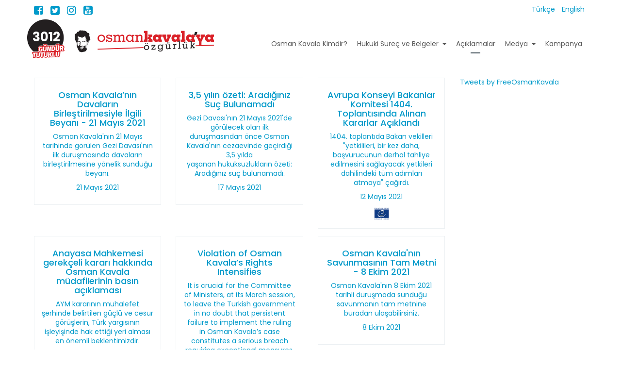

--- FILE ---
content_type: text/html; charset=utf-8
request_url: https://osmankavala.com/tr/aciklamalar?start=60
body_size: 6851
content:
<!DOCTYPE html>
<!-- jsn_levart2_pro 1.0.1 -->
<html lang="tr-tr"  dir="ltr">
	<head>
		<!-- Global site tag (gtag.js) - Google Analytics -->
<script async src="https://www.googletagmanager.com/gtag/js?id=G-G4HLZ8E71W"></script>
<script>
  window.dataLayer = window.dataLayer || [];
  function gtag(){dataLayer.push(arguments);}
  gtag('js', new Date());

  gtag('config', 'G-G4HLZ8E71W');
</script>		<meta name="viewport" content="width=device-width, initial-scale=1">
		
		<meta charset="utf-8" />
	<base href="https://osmankavala.com/tr/aciklamalar" />
	<meta name="twitter:card" content="summary_large_image" />
	<meta name="og:title" content="Açıklamalar" />
	<meta name="twitter:title" content="Açıklamalar" />
	<meta name="og:type" content="article" />
	<meta name="og:url" content="https://www.osmankavala.net/tr/aciklamalar?%3Bstart=45&amp;amp;amp%3Bamp%3Bstart=0&amp;amp;=Nabiz_App&amp;amp;start=60" />
	<meta name="og:site_name" content="Osman Kavala ile Dayanışma" />
	<meta name="og:description" content="Osman Kavala Web Sitesi" />
	<meta name="twitter:description" content="Osman Kavala Web Sitesi" />
	<meta name="description" content="Osman Kavala Web Sitesi" />
	<meta name="generator" content="Joomla! - Open Source Content Management" />
	<title>Açıklamalar - Osman Kavala ile Dayanışma</title>
	<link href="/tr/aciklamalar?;start=45&amp;amp;amp;start=0&amp;format=feed&amp;type=rss" rel="alternate" type="application/rss+xml" title="RSS 2.0" />
	<link href="/tr/aciklamalar?;start=45&amp;amp;amp;start=0&amp;format=feed&amp;type=atom" rel="alternate" type="application/atom+xml" title="Atom 1.0" />
	<link href="/images/favicon.ico" rel="shortcut icon" type="image/vnd.microsoft.icon" />
	
	<link href="/components/com_imageshow/assets/css/style.css" rel="stylesheet" />
	<link href="/templates/jsn_levart2_pro/css/bootstrap.css" rel="stylesheet" />
	<link href="/plugins/system/sunfw/assets/3rd-party/bootstrap/flexbt4_custom.css" rel="stylesheet" />
	<link href="/plugins/system/sunfw/assets/3rd-party/font-awesome/css/font-awesome.min.css" rel="stylesheet" />
	<link href="/templates/jsn_levart2_pro/css/template.css" rel="stylesheet" />
	<link href="/templates/jsn_levart2_pro/css/core/layout_45c48cce2e2d7fbdea1afc51c7c6ad26.css" rel="stylesheet" />
	<link href="/templates/jsn_levart2_pro/css/custom/custom.css" rel="stylesheet" />
	<link href="/media/mod_languages/css/template.css?1183e7e338099ed2dbe71c620c2872e6" rel="stylesheet" />
	<script src="/media/jui/js/jquery.min.js?1183e7e338099ed2dbe71c620c2872e6"></script>
	<script src="/media/jui/js/jquery-noconflict.js?1183e7e338099ed2dbe71c620c2872e6"></script>
	<script src="/media/jui/js/jquery-migrate.min.js?1183e7e338099ed2dbe71c620c2872e6"></script>
	<script src="/media/system/js/caption.js?1183e7e338099ed2dbe71c620c2872e6"></script>
	<script src="/templates/jsn_levart2_pro/assets/bootstrap-sass/assets/javascripts/bootstrap.min.js"></script>
	<script src="/plugins/system/sunfw/assets/joomlashine/site/js/utils.js"></script>
	<script src="/templates/jsn_levart2_pro/js/template.js"></script>
	<script>
jQuery(window).on('load',  function() {
				new JCaption('img.caption');
			});SunBlank.initTemplate();
			if (window.MooTools !== undefined) {
				Element.implement({
					hide: function() {
						return this;
					},
					show: function(v) {
						return this;
					},
					slide: function(v) {
						return this;
					}
				});
			}
		
	</script>


		<!-- HTML5 shim and Respond.js for IE8 support of HTML5 elements and media queries -->
		<!--[if lt IE 9]>
		<script src="https://oss.maxcdn.com/html5shiv/3.7.2/html5shiv.min.js"></script>
		<script src="https://oss.maxcdn.com/respond/1.4.2/respond.min.js"></script>
		<![endif]-->

		<link href="https://fonts.googleapis.com/css?family=Poppins:400,700&amp;subset=latin-ext" rel="stylesheet">	
<!-- BEGIN Advanced Google Analytics - http://deconf.com/advanced-google-analytics-joomla/ -->
<script type="text/javascript">
(function($){
    $(window).load(function() {
            $('a').filter(function() {
				return this.href.match(/.*\.(zip|mp3*|mpe*g|pdf|docx*|pptx*|xlsx*|jpe*g|png|gif|tiff|rar*)(\?.*)?$/);
            }).click(function(e) {
                ga('send','event', 'download', 'click', this.href);
            });
            $('a[href^="mailto"]').click(function(e) {
                ga('send','event', 'email', 'send', this.href);
             });
            var loc = location.host.split('.');
            while (loc.length > 2) { loc.shift(); }
            loc = loc.join('.');
            var localURLs = [
                              loc,
                              'osmankavala.org'
                            ];
            $('a[href^="http"]').filter(function() {
			if (!this.href.match(/.*\.(zip|mp3*|mpe*g|pdf|docx*|pptx*|xlsx*|jpe*g|png|gif|tiff|rar*)(\?.*)?$/)){
				for (var i = 0; i < localURLs.length; i++) {
					if (this.href.indexOf(localURLs[i]) == -1) return this.href;
				}
			}
            }).click(function(e) {
                ga('send','event', 'outbound', 'click', this.href);
            });
    });
})(jQuery);
</script>
<script type="text/javascript">
  (function(i,s,o,g,r,a,m){i['GoogleAnalyticsObject']=r;i[r]=i[r]||function(){
  (i[r].q=i[r].q||[]).push(arguments)},i[r].l=1*new Date();a=s.createElement(o),
  m=s.getElementsByTagName(o)[0];a.async=1;a.src=g;m.parentNode.insertBefore(a,m)
  })(window,document,'script','//www.google-analytics.com/analytics.js','ga');
  ga('create', 'UA-32572936-13', 'auto');  
  
ga('require', 'displayfeatures');
ga('send', 'pageview');
</script>
<!-- END Advanced Google Analytics -->


</head>

	
	<body id="sunfw-master" class=" sunfw-direction-ltr  sunfw-com-content sunfw-view-category sunfw-layout-blog sunfw-itemid-110">
		
		<div id="sunfw-wrapper" class="sunfw-content ">
			<div id="sunfw_section_section-top" class="sunfw-section sunfw_section_section-top "><div class="container"><div id="row_row-10"
	class="row ">
		<div id="column_column-16_HbXA4sUC" class="col-xs-6 col-sm-6 col-md-6 col-lg-6"><div class="layout-item sunfw-item-social-icon">
					<div class="sunfw-social visible-lg visible-md visible-sm visible-xs">

	<ul class="margin-bottom-0 social list-inline ">

					<li><a href="https://www.facebook.com/FreeOsmanKavala" target="_blank" rel="noopener noreferrer" class="btn-social-icon" style=" font-size: 14px;">
				<i class="fa fa-facebook-square"></i>
									</a></li>
					<li><a href="https://twitter.com/FreeOsmanKavala" target="_blank" rel="noopener noreferrer" class="btn-social-icon" style=" font-size: 14px;">
				<i class="fa fa-twitter-square"></i>
									</a></li>
					<li><a href="https://www.instagram.com/freeosmankavala/" target="_blank" rel="noopener noreferrer" class="btn-social-icon" style=" font-size: 14px;">
				<i class="fa fa-instagram"></i>
									</a></li>
					<li><a href="https://www.youtube.com/c/FreeOsmanKavala" target="_blank" rel="noopener noreferrer" class="btn-social-icon" style=" font-size: 14px;">
				<i class="fa fa-youtube-square"></i>
									</a></li>
			</ul>
</div>
				</div></div>
<div id="column_column-13" class="col-xs-6 col-sm-6 col-md-6 col-lg-6"><div class="layout-item sunfw-item-module-position">
					<div class="sunfw-pos-top-right  visible-lg visible-md visible-sm visible-xs">
	<div class="module-style  pull-right"><div class="module-body"><div class="mod-languages pull-right">

	<ul class="lang-inline" dir="ltr">
									<li class="lang-active">
			<a href="https://osmankavala.com/tr/aciklamalar?start=60">
							Türkçe						</a>
			</li>
								<li>
			<a href="/en/">
							English						</a>
			</li>
				</ul>

</div>
</div></div>
</div>
				</div></div>	</div></div></div><div id="sunfw_section_section-header" class="sunfw-section sunfw_section_section-header "><div class="container"><div id="row_row-0"
	class="row ">
		<div id="column_column-15" class="col-xs-3 col-sm-2 col-md-1 col-lg-1"><div class="layout-item sunfw-item-joomla-module">
					<div class=" module-style  visible-lg visible-md visible-sm visible-xs">
	<div class="modulecontainer mdl-counter">

<div class="custom mdl-counter"  >
	<div><div class="cnt" style="background-image: url(/images/sayac.png);">3012</div></div></div>
</div></div>
				</div></div>
<div id="column_column-9" class="col-xs-9 col-sm-6 col-md-2 col-lg-3"><div class="layout-item sunfw-item-joomla-module">
					<div class=" module-style  visible-lg visible-md visible-sm visible-xs">
	<div class="modulecontainer mdl-logo">

<div class="custom mdl-logo"  >
	<p><a href="/tr"><img style="max-height: 50px;" src="/images/osman-kavala-tr.png" alt="" /></a></p></div>
</div></div>
				</div></div>
<div id="column_column-0" class="col-xs-12 col-sm-4 col-md-9 col-lg-8"><div class="layout-item sunfw-item-menu">
					<div class="pull-right menutr visible-lg visible-md visible-sm visible-xs">
	<nav class="navbar navbar-default sunfw-menu-head sunfwMenuFading" role="navigation">
				<div class="navbar-header">
					<button type="button" class="navbar-toggle collapsed btn btn-danger" data-toggle="collapse" data-target="#menu_item_menu-tr" aria-expanded="false">
						<i aria-hidden="true" class="fa fa-bars"></i>
					</button>
				</div>
				<div class="collapse navbar-collapse sunfw-menu" id="menu_item_menu-tr"><ul class="nav navbar-nav sunfw-tpl-menu"><li class="item-108"><a class="clearfix" href="/tr/biyografi" ><span data-title="Osman Kavala Kimdir?"><span class="menutitle">Osman Kavala Kimdir?</span></span></a></li><li class="item-126 divider parent dropdown-submenu"><a class="dropdown-toggle" data-toggle="dropdown" href="javascript: void(0)"><span data-title="Hukuki Süreç ve Belgeler"><span class="menutitle">Hukuki Süreç ve Belgeler</span></span><span class="caret"></span></a><ul class="dropdown-menu"><li class="item-135"><a class="clearfix" href="/tr/hukuki-surec/kronoloji" ><span data-title="Kronoloji"><span class="menutitle">Kronoloji</span></span></a></li><li class="item-136"><a class="clearfix" href="/tr/hukuki-surec/iddianameler" ><span data-title="İddianameler"><span class="menutitle">İddianameler</span></span></a></li><li class="item-137"><a class="clearfix" href="/tr/hukuki-surec/osman-kavala-savunma" ><span data-title="Osman Kavala'nın Savunmaları"><span class="menutitle">Osman Kavala'nın Savunmaları</span></span></a></li><li class="item-138"><a class="clearfix" href="/tr/hukuki-surec/mudafi-dilekce" ><span data-title="Müdafi Dilekçeleri"><span class="menutitle">Müdafi Dilekçeleri</span></span></a></li><li class="item-140"><a class="clearfix" href="/tr/hukuki-surec/aym-karar-gorus" ><span data-title="Anayasa Mahkemesi Kararlarında Karşı Oy Görüşleri "><span class="menutitle">Anayasa Mahkemesi Kararlarında Karşı Oy Görüşleri </span></span></a></li><li class="item-139"><a class="clearfix" href="/tr/hukuki-surec/ak-bakanlar-komitesi-yazilar" ><span data-title="Avrupa Konseyi Bakanlar Komitesi'ne gönderilen yazılar"><span class="menutitle">Avrupa Konseyi Bakanlar Komitesi'ne gönderilen yazılar</span></span></a></li><li class="item-141"><a class="clearfix" href="/tr/hukuki-surec/diger" ><span data-title="AİHM Kararları"><span class="menutitle">AİHM Kararları</span></span></a></li></ul></li><li class="item-110 current active"><a class="current clearfix" href="/tr/aciklamalar" ><span data-title="Açıklamalar"><span class="menutitle">Açıklamalar</span></span></a></li><li class="item-109 divider parent dropdown-submenu"><a class="dropdown-toggle" data-toggle="dropdown" href="javascript: void(0)"><span data-title="Medya"><span class="menutitle">Medya</span></span><span class="caret"></span></a><ul class="dropdown-menu"><li class="item-122"><a class="clearfix" href="/tr/medyada-osman-kavala/gorus-yorum" ><span data-title="Görüş / Yorum"><span class="menutitle">Görüş / Yorum</span></span></a></li><li class="item-121"><a class="clearfix" href="/tr/medyada-osman-kavala/haberler" ><span data-title="Haberler"><span class="menutitle">Haberler</span></span></a></li><li class="item-125"><a class="clearfix" href="/tr/medyada-osman-kavala/uluslararasi-basin" ><span data-title="Uluslararası Basın"><span class="menutitle">Uluslararası Basın</span></span></a></li><li class="item-145"><a class="clearfix" href="/tr/medyada-osman-kavala/osman-kavaladan-yazilar" ><span data-title="Osman Kavala'nın Hukukla İlgili Yazıları"><span class="menutitle">Osman Kavala'nın Hukukla İlgili Yazıları</span></span></a></li></ul></li><li class="item-130"><a class="clearfix" href="/tr/kampanya" ><span data-title="Kampanya"><span class="menutitle">Kampanya</span></span></a></li></ul></div></nav></div>
				</div>
			
				<div class="layout-item sunfw-item-menu">
					<div class="pull-right menuen visible-lg visible-md visible-sm visible-xs">
	<nav class="navbar navbar-default sunfw-menu-head sunfwMenuFading" role="navigation">
				<div class="navbar-header">
					<button type="button" class="navbar-toggle collapsed btn btn-danger" data-toggle="collapse" data-target="#menu_item_menu-en" aria-expanded="false">
						<i aria-hidden="true" class="fa fa-bars"></i>
					</button>
				</div>
				<div class="collapse navbar-collapse sunfw-menu" id="menu_item_menu-en"><ul class="nav navbar-nav sunfw-tpl-menu"></ul></div></nav></div>
				</div></div>	</div></div></div><div id="sunfw_section_section-1" class="sunfw-section sunfw_section_section-1 "><div class="container"><div id="row_row-1"
	class="row  sunfw-flex-component">
		<div id="column_column-1" class="col-xs-12 col-sm-6 col-md-8 col-lg-9 flex-md-unordered"><div class="layout-item sunfw-item-page-content">
					<div id="system-message-container">
	</div>

<div class="blog" itemscope itemtype="https://schema.org/Blog">
	
		
	
	
	
		
	
																	<div class="items-row row cols-3 row-0 row-fluid clearfix">
						<div class="span4 col-md-4">
				<div class="item cbr column-1"
					itemprop="blogPost" itemscope itemtype="https://schema.org/BlogPosting">
					

	<h4><a href="/tr/aciklamalar/1354-osman-kavala-nin-davalarin-birlestirilmesiyle-i-lgili-beyani-21-mayis-2021">Osman Kavala’nın Davaların Birleştirilmesiyle İlgili Beyanı - 21 Mayıs 2021</a></h4>




		

	<p><a href="/tr/aciklamalar/1354-osman-kavala-nin-davalarin-birlestirilmesiyle-i-lgili-beyani-21-mayis-2021"><p>Osman Kavala'nın 21 Mayıs tarihinde görülen Gezi Davası'nın ilk duruşmasında davaların birleştirilmesine yönelik sunduğu beyanı.</p>
<p>21 Mayıs 2021</p>
</a></p>





				</div>
				<!-- end item -->
							</div><!-- end span -->
														<div class="span4 col-md-4">
				<div class="item cbr column-2"
					itemprop="blogPost" itemscope itemtype="https://schema.org/BlogPosting">
					

	<h4><a href="/tr/aciklamalar/1348-3-5-yilin-ozeti-aradiginiz-suc-bulunamadi">3,5 yılın özeti: Aradığınız Suç Bulunamadı</a></h4>




		

	<p><a href="/tr/aciklamalar/1348-3-5-yilin-ozeti-aradiginiz-suc-bulunamadi"><p>Gezi Davası'nın 21 Mayıs 2021'de görülecek olan ilk duruşmasından önce Osman Kavala'nın cezaevinde geçirdiği 3,5 yılda yaşanan hukuksuzlukların özeti: Aradığınız suç bulunamadı.</p>
<p>17 Mayıs 2021</p>
</a></p>





				</div>
				<!-- end item -->
							</div><!-- end span -->
														<div class="span4 col-md-4">
				<div class="item cbr column-3"
					itemprop="blogPost" itemscope itemtype="https://schema.org/BlogPosting">
					

	<h4><a href="https://search.coe.int/cm/Pages/result_details.aspx?ObjectID=0900001680a26d18" target="_blank">Avrupa Konseyi Bakanlar Komitesi 1404. Toplantısında Alınan Kararlar Açıklandı</a></h4>




		

	<p><a href="https://search.coe.int/cm/Pages/result_details.aspx?ObjectID=0900001680a26d18" target="_blank"><p>1404. toplantıda Bakan vekilleri "yetkilileri, bir kez daha, başvurucunun derhal tahliye edilmesini sağlayacak yetkileri dahilindeki tüm adımları atmaya" çağırdı.</p>
<p>12 Mayıs 2021</p></a></p>


			<a href="https://search.coe.int/cm/Pages/result_details.aspx?ObjectID=0900001680a26d18" target="_blank"><img src="/images/coe-logo.png" /></a>
	


				</div>
				<!-- end item -->
							</div><!-- end span -->
							</div><!-- end row -->
																			<div class="items-row row cols-3 row-1 row-fluid clearfix">
						<div class="span4 col-md-4">
				<div class="item cbr column-1"
					itemprop="blogPost" itemscope itemtype="https://schema.org/BlogPosting">
					

	<h4><a href="/tr/aciklamalar/1333-anayasa-mahkemesi-gerekceli-karari-hakkinda-osman-kavala-mudafilerinin-basin-aciklamasi">Anayasa Mahkemesi gerekçeli kararı hakkında Osman Kavala müdafilerinin basın açıklaması</a></h4>




		

	<p><a href="/tr/aciklamalar/1333-anayasa-mahkemesi-gerekceli-karari-hakkinda-osman-kavala-mudafilerinin-basin-aciklamasi"><p>AYM kararının muhalefet şerhinde belirtilen güçlü ve cesur görüşlerin, Türk yargısının işleyişinde hak ettiği yeri alması en önemli beklentimizdir.</p>
<p>24 Mart 2021</p>
</a></p>





				</div>
				<!-- end item -->
							</div><!-- end span -->
														<div class="span4 col-md-4">
				<div class="item cbr column-2"
					itemprop="blogPost" itemscope itemtype="https://schema.org/BlogPosting">
					

	<h4><a href="https://www.hrw.org/news/2021/03/01/turkey-violation-osman-kavalas-rights-intensifies" target="_blank">Violation of Osman Kavala’s Rights Intensifies</a></h4>




		

	<p><a href="https://www.hrw.org/news/2021/03/01/turkey-violation-osman-kavalas-rights-intensifies" target="_blank"><p>It is crucial for the Committee of Ministers, at its March session, to leave the Turkish government in no doubt that persistent failure to implement the ruling in Osman Kavala’s case constitutes a serious breach requiring exceptional measures.</p>
<p>HRW, 1 Mart 2021</p></a></p>


			<a href="https://www.hrw.org/news/2021/03/01/turkey-violation-osman-kavalas-rights-intensifies" target="_blank"><img src="/images/hrw-logo.png" /></a>
	


				</div>
				<!-- end item -->
							</div><!-- end span -->
														<div class="span4 col-md-4">
				<div class="item cbr column-3"
					itemprop="blogPost" itemscope itemtype="https://schema.org/BlogPosting">
					

	<h4><a href="/tr/aciklamalar/1429-osman-kavala-nin-savunmasinin-tam-metni-8-ekim">Osman Kavala'nın Savunmasının Tam Metni - 8 Ekim 2021</a></h4>




		

	<p><a href="/tr/aciklamalar/1429-osman-kavala-nin-savunmasinin-tam-metni-8-ekim"><p>Osman Kavala'nın 8 Ekim 2021 tarihli duruşmada sunduğu savunmanın tam metnine buradan ulaşabilirsiniz.</p>
<p>8 Ekim 2021</p>
</a></p>





				</div>
				<!-- end item -->
							</div><!-- end span -->
							</div><!-- end row -->
																			<div class="items-row row cols-3 row-2 row-fluid clearfix">
						<div class="span4 col-md-4">
				<div class="item cbr column-1"
					itemprop="blogPost" itemscope itemtype="https://schema.org/BlogPosting">
					

	<h4><a href="/tr/aciklamalar/1304-osman-kavala-nin-savunmasinin-tam-metni-5-subat-2021">Osman Kavala'nın Savunmasının Tam Metni - 5 Şubat 2021</a></h4>




		

	<p><a href="/tr/aciklamalar/1304-osman-kavala-nin-savunmasinin-tam-metni-5-subat-2021"><p>Osman Kavala'nın 5 Şubat 2021 tarihinde yeni davasının ikinci duruşmasında sunduğu savunmanın tam metnine buradan ulaşabilirsiniz.</p>
<p>5 Şubat 2021</p>
</a></p>





				</div>
				<!-- end item -->
							</div><!-- end span -->
														<div class="span4 col-md-4">
				<div class="item cbr column-2"
					itemprop="blogPost" itemscope itemtype="https://schema.org/BlogPosting">
					

	<h4><a href="https://bianet.org/bianet/insan-haklari/238753-8-ulkenin-buyukelcisinden-ortak-osman-kavala-bildirisi" target="_blank">8 ülkenin büyükelçisinden ortak Osman Kavala bildirisi</a></h4>




		

	<p><a href="https://bianet.org/bianet/insan-haklari/238753-8-ulkenin-buyukelcisinden-ortak-osman-kavala-bildirisi" target="_blank"><p>Avrupa'daki sekiz ülkenin İnsan Hakları Büyükelçileri Osman Kavala’nın yarın görülecek duruşması öncesinde bir çağrı yayınlayarak Kavala’nın "derhal serbest bırakılması”nı istedi.</p>
<p>Bianet, 4 Şubat 2021</p></a></p>


			<a href="https://bianet.org/bianet/insan-haklari/238753-8-ulkenin-buyukelcisinden-ortak-osman-kavala-bildirisi" target="_blank"><img src="/images/basin/bianet.PNG" /></a>
	


				</div>
				<!-- end item -->
							</div><!-- end span -->
														<div class="span4 col-md-4">
				<div class="item cbr column-3"
					itemprop="blogPost" itemscope itemtype="https://schema.org/BlogPosting">
					

	<h4><a href="/tr/aciklamalar/1301-osman-kavala-nin-avukatlarindan-aciklama-10-2021">Osman Kavala'nın Avukatlarından Açıklama - 01.2021</a></h4>




		

	<p><a href="/tr/aciklamalar/1301-osman-kavala-nin-avukatlarindan-aciklama-10-2021"><p>Bu gelişmeler, yeni yargı reformu paketi konusunda ne ölçüde umutlu olunabileceğini gösterecek niteliktedir.</p>
<p>26 Ocak 2021</p>
</a></p>





				</div>
				<!-- end item -->
							</div><!-- end span -->
							</div><!-- end row -->
																			<div class="items-row row cols-3 row-3 row-fluid clearfix">
						<div class="span4 col-md-4">
				<div class="item cbr column-1"
					itemprop="blogPost" itemscope itemtype="https://schema.org/BlogPosting">
					

	<h4><a href="/tr/aciklamalar/1281-osman-kavala-dan-aciklama-29-aralik-2020">Osman Kavala'dan Açıklama - 29 Aralık 2020</a></h4>




		

	<p><a href="/tr/aciklamalar/1281-osman-kavala-dan-aciklama-29-aralik-2020"><p>Osman Kavala'nın 29 Aralık 2020 tarihinde alınan Anayasa Mahkemesi kararına ilişkin açıklaması</p>
<p>29 Aralık 2020</p>
</a></p>





				</div>
				<!-- end item -->
							</div><!-- end span -->
														<div class="span4 col-md-4">
				<div class="item cbr column-2"
					itemprop="blogPost" itemscope itemtype="https://schema.org/BlogPosting">
					

	<h4><a href="/tr/aciklamalar/1279-kavala-savunma-tam-metni">Osman Kavala'nın Savunmasının Tam Metni</a></h4>




		

	<p><a href="/tr/aciklamalar/1279-kavala-savunma-tam-metni"><p>Osman Kavala'nın 18 Aralık 2020 tarihinde yeni davasının ilk duruşmasında sunduğu savunmasının tam metnine buradan ulaşabilirsiniz.</p>
<p>18 Aralık 2020</p>
</a></p>





				</div>
				<!-- end item -->
							</div><!-- end span -->
														<div class="span4 col-md-4">
				<div class="item cbr column-3"
					itemprop="blogPost" itemscope itemtype="https://schema.org/BlogPosting">
					

	<h4><a href="https://pomed.org/turkish-political-prisoner-osman-kavala-marks-three-years-in-prison/" target="_blank">POMED'den Açıklama</a></h4>




		

	<p><a href="https://pomed.org/turkish-political-prisoner-osman-kavala-marks-three-years-in-prison/" target="_blank"><p>It is time for the Turkish government to end this travesty. Turkey must urgently cease its shameful practice of political prosecutions and return to the rule of law as befits a NATO member.</p>
<p>POMED, 30 Ekim 2020</p></a></p>





				</div>
				<!-- end item -->
							</div><!-- end span -->
							</div><!-- end row -->
																			<div class="items-row row cols-3 row-4 row-fluid clearfix">
						<div class="span4 col-md-4">
				<div class="item cbr column-1"
					itemprop="blogPost" itemscope itemtype="https://schema.org/BlogPosting">
					

	<h4><a href="https://www.hrw.org/tr/news/2020/10/26/376839" target="_blank">İnsan Hakları İzleme Örgütü ve Uluslararası Hukukçular Komisyonu'ndan Açıklama</a></h4>




		

	<p><a href="https://www.hrw.org/tr/news/2020/10/26/376839" target="_blank"><p>İnsan Hakları İzleme Örgütü Avrupa ve Orta Asya Direktörü Hugh Williamson,” Osman Kavala ve Henri Barkey aleyhindeki yeni dava, Türkiye makamlarının mahkemeleri siyasi amaçlar için açıkça kötüye kullandıklarını ve ceza yargısının temel ilkelerini göz ardı ettiklerini gösteriyor" dedi.</p>
<p>26 Ekim 2020</p></a></p>


			<a href="https://www.hrw.org/tr/news/2020/10/26/376839" target="_blank"><img src="/images/hrw-logo.png" /></a>
	


				</div>
				<!-- end item -->
							</div><!-- end span -->
														<div class="span4 col-md-4">
				<div class="item cbr column-2"
					itemprop="blogPost" itemscope itemtype="https://schema.org/BlogPosting">
					

	<h4><a href="https://www.esithaklar.org/2020/10/ortak-aciklama-yeni-kavala-iddianamesi-hukukun-reddidir/" target="_blank">İnsan Hakları Savunucuları Dayanışma Ağı'ndan Açıklama</a></h4>




		

	<p><a href="https://www.esithaklar.org/2020/10/ortak-aciklama-yeni-kavala-iddianamesi-hukukun-reddidir/" target="_blank"><p>Osman Kavala’nın, bırakın 1079 gündür özgürlüğünden edilmesini haklı çıkaracak, hakkında soruşturma açılmasını sağlayacak bile herhangi bir delil yoktur.</p>
<p>14 Ekim 2020</p></a></p>





				</div>
				<!-- end item -->
							</div><!-- end span -->
														<div class="span4 col-md-4">
				<div class="item cbr column-3"
					itemprop="blogPost" itemscope itemtype="https://schema.org/BlogPosting">
					

	<h4><a href="/tr/aciklamalar/1216-basin-toplantisi-12-ekim-2020">Basın Toplantısı - 12 Ekim 2020</a></h4>




		

	<p><a href="/tr/aciklamalar/1216-basin-toplantisi-12-ekim-2020"><p>8 Ekim 2020 Perşembe günü açıklanan iddianame ile ilgili düzenlenen online basın toplantısında Osman Kavala’nın eşi Prof. Ayşe Buğra, avukatları Tolga Aytöre ve Köksal Bayraktar açıklama yaptı ve gazetecilerden gelen soruları yanıtladı.</p>
<p>12 Ekim 2020</p>
</a></p>





				</div>
				<!-- end item -->
							</div><!-- end span -->
							</div><!-- end row -->
						
	
				<div class="pagination">
							<p class="counter pull-right"> Sayfa : 5, Toplam Sayfa : 15 </p>
						<ul class="pagination"><li><a title="Başlangıç" href="/tr/aciklamalar?;start=45&amp;amp;amp;start=0&amp;start=0" class="pagenav">Başlangıç</a></li><li><a title="Önceki" href="/tr/aciklamalar?;start=45&amp;amp;amp;start=0&amp;start=45" class="pagenav">Önceki</a></li><li class="hidden-xs hidden-sm"><a title="1" href="/tr/aciklamalar?;start=45&amp;amp;amp;start=0&amp;start=0" class="pagenav">1</a></li><li class="hidden-xs hidden-sm"><a title="2" href="/tr/aciklamalar?;start=45&amp;amp;amp;start=0&amp;start=15" class="pagenav">2</a></li><li class="hidden-xs hidden-sm"><a title="3" href="/tr/aciklamalar?;start=45&amp;amp;amp;start=0&amp;start=30" class="pagenav">3</a></li><li class="hidden-xs hidden-sm"><a title="4" href="/tr/aciklamalar?;start=45&amp;amp;amp;start=0&amp;start=45" class="pagenav">...</a></li><li class="active hidden-xs hidden-sm"><a>5</a></li><li class="hidden-xs hidden-sm"><a title="6" href="/tr/aciklamalar?;start=45&amp;amp;amp;start=0&amp;start=75" class="pagenav">6</a></li><li class="hidden-xs hidden-sm"><a title="7" href="/tr/aciklamalar?;start=45&amp;amp;amp;start=0&amp;start=90" class="pagenav">7</a></li><li class="hidden-xs hidden-sm"><a title="8" href="/tr/aciklamalar?;start=45&amp;amp;amp;start=0&amp;start=105" class="pagenav">8</a></li><li class="hidden-xs hidden-sm"><a title="9" href="/tr/aciklamalar?;start=45&amp;amp;amp;start=0&amp;start=120" class="pagenav">9</a></li><li class="hidden-xs hidden-sm"><a title="10" href="/tr/aciklamalar?;start=45&amp;amp;amp;start=0&amp;start=135" class="pagenav">...</a></li><li><a title="Sonraki" href="/tr/aciklamalar?;start=45&amp;amp;amp;start=0&amp;start=75" class="pagenav">Sonraki</a></li><li><a title="Son" href="/tr/aciklamalar?;start=45&amp;amp;amp;start=0&amp;start=210" class="pagenav">Son</a></li></ul> </div>
	</div>
				</div></div>
<div id="column_column-14" class="col-xs-12 col-sm-6 col-md-4 col-lg-3"><div class="layout-item sunfw-item-module-position">
					<div class="sunfw-pos-innerright  visible-lg visible-md visible-sm visible-xs">
	<div class="module-style "><div class="module-body">

<div class="custom"  >
	<p><a class="twitter-timeline" href="https://twitter.com/FreeOsmanKavala?ref_src=twsrc%5Etfw" data-theme="light">Tweets by FreeOsmanKavala</a></p></div>
</div></div>
</div>
				</div></div>	</div></div></div><div id="sunfw_section_section-footer" class="sunfw-section sunfw_section_section-footer "><div class="container"><div id="row_row-9"
	class="row ">
		<div id="column_column-12" class="col-xs-12 col-sm-12 col-md-12 col-lg-12"><div class="layout-item sunfw-item-module-position">
					<div class="sunfw-pos-footer  visible-lg visible-md visible-sm visible-xs">
	<div class="module-style "><div class="module-body">

<div class="custom"  >
	<p>  </p>
<p style="text-align: center;">İletişim için <a href="/cdn-cgi/l/email-protection#086e7a6d6d677b65696663697e696469486f65696164266b6765"><span class="__cf_email__" data-cfemail="187e6a7d7d776b75797673796e797479587f75797174367b7775">[email&#160;protected]</span></a> </p>
<p style="text-align: center;"> </p></div>
</div></div>
</div>
				</div></div>	</div></div></div>		</div><!--/ #jsn-wrapper -->

		<!-- Go to www.addthis.com/dashboard to customize your tools --> <script data-cfasync="false" src="/cdn-cgi/scripts/5c5dd728/cloudflare-static/email-decode.min.js"></script><script type="text/javascript" src="//s7.addthis.com/js/300/addthis_widget.js#pubid=ra-5a01c2933ed54e70"></script> 	</body>
</html>
<style>.menuen {display:none !important;}</style>

--- FILE ---
content_type: text/css
request_url: https://osmankavala.com/templates/jsn_levart2_pro/css/template.css
body_size: 28820
content:
/*!
 * JoomlaShine FW
 */
@import url("https://fonts.googleapis.com/css?family=Poppins:300,400,500,600");
@import url("https://fonts.googleapis.com/css?family=Baloo");
@import url("https://fonts.googleapis.com/css?family=Poppins:300,400,500,600");
html {
  position: relative;
  min-height: 100%; }

body {
  height: 100%;
  overflow-x: hidden; }

.sw-header {
  position: relative;
  z-index: 999; }

.content-center {
  text-align: center; }

.sw-info-block {
  border: 1px solid #eee;
  padding: 15px;
  margin: 0 0 15px; }

.row.flex {
  display: flex;
  flex-wrap: wrap; }
  .row.flex.flex-items-middle {
    align-items: center; }
  .row.flex.flex-items-top {
    align-items: top; }
  .row.flex.flex-items-bottom {
    align-items: bottom; }

.sunfw-content {
  height: 100%;
  transition: all 0.3s;
  -webkit-transition: all 0.3s;
  -moz-transition: all 0.3s;
  -ms-transition: all 0.3s;
  -o-transition: all 0.3s; }

img {
  max-width: 100%; }

.button-cyan {
  background: #5fc6b6;
  color: #FFF;
  font-weight: bold; }

.btn {
  padding: 10px 25px; }

.jsn-uniform.jsn-master button.ui-datepicker-trigger {
  padding: 4px 20px; }

.snfwComponent {
  padding: 30px 15px; }

.sunfw-scrollup {
  background-color: #000;
  display: none;
  position: fixed;
  bottom: 30px;
  right: 30px;
  color: #999;
  z-index: 10000;
  padding: 8px 12px;
  transition: color 0.3s linear, background 0.3s ease-out;
  -moz-transition: color 0.3s linear, background 0.3s ease-out;
  -webkit-transition: color 0.3s linear, background 0.3s ease-out;
  border-radius: 100%; }
  .sunfw-scrollup:hover {
    text-decoration: none;
    color: #fff; }
  .sunfw-scrollup.position-center {
    left: 48%;
    bottom: 0;
    right: auto; }
  .sunfw-scrollup.position-left {
    left: 30px;
    right: auto; }

.sunfw-switcher a.btn {
  padding: 5px 10px;
  margin-bottom: 1px;
  color: #000;
  border-radius: 0; }
  .sunfw-switcher a.btn.active, .sunfw-switcher a.btn:active {
    box-shadow: none;
    border-bottom: 1px solid #000; }

/* ========================= JOOMLA! 3.x CORE LAYOUT ======================= */
/* ---------- Article Category Blog,Single Article ----------- */
.page-header {
  margin: 10px 0 0;
  border-bottom: none; }

.article-info dd {
  display: inline-block;
  padding: 0; }
  .article-info dd:first-child {
    padding-right: 0; }
    .sunfw-direction-rtl .article-info dd:first-child {
      padding-left: 0;
      padding-right: inherit; }

.icons .btn-group a.dropdown-toggle {
  padding: 0; }
  .icons .btn-group a.dropdown-toggle span.caret {
    margin-left: 3px; }
    .sunfw-direction-rtl .icons .btn-group a.dropdown-toggle span.caret {
      margin-right: 3px;
      margin-left: inherit; }
.icons .btn-group.open a.dropdown-toggle {
  box-shadow: none; }

/* ---------- Article Category List ----------- */
.content-category .cat-children {
  padding-top: 10px; }
  .content-category .cat-children h3.page-header {
    margin: 10px 0;
    font-size: 18px; }

.layout-item .blog .page-header h1, .layout-item .blog .page-header h2 {
  margin-bottom: 0; }
.layout-item .blog .article-info {
  margin-bottom: 3px; }
.layout-item .items-leading [class*="leading-"] {
  margin-bottom: 20px; }
.layout-item .content-category .cat-children h3.page-header {
  font-size: 15px;
  margin: 0;
  padding: 0; }

.blog-featured h2 {
  margin-bottom: 5px; }
.blog-featured .article-info {
  margin-bottom: 5px; }

/* ---------- Search Page ----------- */
form#searchForm {
  border: 1px solid #ecf0f3;
  padding: 15px; }
  form#searchForm .btn-toolbar {
    background: #f1f1f1;
    padding: 15px; }
  form#searchForm .searchintro {
    margin: 10px 0; }
  form#searchForm fieldset {
    margin-top: 15px; }
    form#searchForm fieldset legend {
      padding-bottom: 8px;
      margin-bottom: 10px; }
    form#searchForm fieldset label input {
      display: inline-block;
      position: inherit;
      margin: 0 3px 0; }
  form#searchForm p.counter {
    padding: 10px 0; }

dl.search-results {
  margin: 10px 0;
  padding: 0 15px; }
  dl.search-results dt.result-title {
    padding-top: 5px; }

.chzn-container-single .chzn-single span {
  margin-right: 0; }
  .sunfw-direction-rtl .chzn-container-single .chzn-single span {
    margin-left: 0;
    margin-right: inherit; }

/* ---------- Newfeed ----------- */
#adminForm fieldset.filters label.filter-search-lbl span {
  margin-right: 10px; }
  .sunfw-direction-rtl #adminForm fieldset.filters label.filter-search-lbl span {
    margin-left: 10px;
    margin-right: inherit; }

ul.list-striped {
  padding: 10px 0;
  list-style-type: none; }
  ul.list-striped li, ul.list-striped dd {
    border-bottom: 1px solid #ddd;
    padding: 10px 0;
    /*&:nth-child(2n+1){
    	background-color: #f9f9f9;
    }
    &:hover{
    	background-color: #f5f5f5;
    }*/ }
    ul.list-striped li div.list-title a, ul.list-striped dd div.list-title a {
      font-weight: bold; }

.newsfeed figure {
  padding: 10px 0; }

.sunfw-sticky.sunfw-sticky-open {
  background: #FFF;
  position: fixed;
  top: 0;
  left: 0;
  width: 100%;
  right: 0;
  z-index: 9;
  border-bottom: 1px solid #eee; }

/* ---------- Template Override ----------- */
.form-control {
  height: auto;
  padding: 10px 12px;
  box-shadow: none;
  border-color: #ebebeb; }

.text-info-block {
  border: 1px solid #eee;
  padding: 15px;
  margin: 0 0 15px; }

p[align="center"] a.btn + a.btn {
  margin-left: 15px; }

div#finder-filter-window .filter-branch .finder-selects {
  float: none;
  margin: 10px 0; }

/* ============ Top ============ */
.sunfw-pos-top {
  padding: 30px 0; }

.menu-topmenu {
  text-align: right;
  margin: 5px 0; }
  .sunfw-direction-rtl .menu-topmenu {
    text-align: left; }
  .menu-topmenu.nav > li {
    display: inline-block;
    line-height: 30px;
    padding-left: 15px; }
  .menu-topmenu.nav > li > a {
    padding: 0; }
    .menu-topmenu.nav > li > a:hover {
      background-color: transparent; }
  .menu-topmenu i {
    padding-right: 8px;
    font-size: 14px; }

.sunfw-social {
  text-align: right;
  padding: 10px 0;
  margin-right: -15px; }
  .sunfw-direction-rtl .sunfw-social {
    text-align: left; }
  .sunfw-direction-rtl .sunfw-social {
    margin-left: -15px;
    margin-right: inherit; }
  .sunfw-social .social {
    margin: 0;
    text-align: left; }
    .sunfw-direction-rtl .sunfw-social .social {
      text-align: right; }
    .sunfw-social .social li {
      border: none;
      margin-right: 0; }
      .sunfw-social .social li:last-child {
        padding-right: 0; }
        .sunfw-direction-rtl .sunfw-social .social li:last-child {
          padding-left: 0;
          padding-right: inherit; }

.module-style[class*="box-"] .module-title .box-title {
  border-bottom: 1px solid #eeeeee;
  margin-top: 0;
  margin-bottom: 15px;
  padding-bottom: 12px; }
  .module-style[class*="box-"] .module-title .box-title i {
    padding-right: 8px; }

.module-style.box-lighten, .module-style.box-darken {
  border-radius: 5px; }
  .module-style.box-lighten .module-title .box-title, .module-style.box-darken .module-title .box-title {
    padding: 15px;
    border-top-left-radius: 5px;
    border-top-right-radius: 5px;
    font-weight: 500; }
  .module-style.box-lighten .module-body, .module-style.box-darken .module-body {
    padding: 0 15px 15px; }
.module-style .module-title .box-title {
  margin-top: 0; }

/* ============ TYPOGRAPHY ============ */
.block-border {
  background: #f7f7f7;
  border-left: 3px solid #959595;
  padding: 5px 20px; }

ul.list-nobullet {
  padding: 0; }
  ul.list-nobullet li {
    list-style: none; }
    ul.list-nobullet li span {
      margin-right: 8px; }
    ul.list-nobullet li i {
      margin-right: 8px; }
  ul.list-nobullet[class*="bullet-"] li {
    margin: 5px 0; }

blockquote {
  font-size: 14px;
  background: #f5f5f5; }

.jsn-listbullet {
  border-radius: 100%;
  color: #fff;
  height: 28px;
  width: 28px;
  font-size: 14px;
  line-height: 28px;
  text-align: center;
  padding: 5px 11px; }

/* ============ MAINCONTENT ============ */
body.sw-nobg-page .item-page {
  background: none; }

.jsn-breadcrumb .breadcrumb {
  background: #fff;
  padding: 0 0 5px;
  border-bottom: 1px solid #ecf0f3;
  margin-bottom: 15px; }
  .jsn-breadcrumb .breadcrumb > li + li::before {
    content: '/';
    display: inline-block;
    padding: 0 8px; }

.sunfw-pos-left .module-style,
.sunfw-pos-right .module-style {
  margin-top: 30px; }
  .sunfw-pos-left .module-style:first-child,
  .sunfw-pos-right .module-style:first-child {
    margin-top: 0; }

#jsn-pos-breadcrumbs {
  padding: 20px; }

.page-header h2 {
  margin: 0 0 0.5em; }

.article-info {
  font-size: 0.9em; }

.sw-main-content {
  position: relative;
  z-index: 1; }

.menu.menu-treemenu {
  margin-bottom: 0; }
  .menu.menu-treemenu li a {
    padding: 11px 0;
    color: #404040;
    display: block; }
    .menu.menu-treemenu li a .description {
      color: #595959;
      display: block;
      padding: 0 15px;
      font-size: 0.9em; }
    .menu.menu-treemenu li a:hover, .menu.menu-treemenu li a:focus {
      background: transparent; }
  .menu.menu-treemenu li:last-child {
    margin-bottom: 0;
    color: #fff; }
  .menu.menu-treemenu li:hover > a, .menu.menu-treemenu li:focus > a, .menu.menu-treemenu li.active > a {
    font-weight: bold; }
  .menu.menu-treemenu li > ul li {
    color: #fff; }
    .menu.menu-treemenu li > ul li > a:before {
      display: none; }
    .menu.menu-treemenu li > ul li > a:hover {
      color: #FF9C00; }
  .menu.menu-treemenu li.divider > span {
    font-size: 13px;
    padding: 5px 0;
    color: #4d4d4d;
    display: block; }
    .menu.menu-treemenu li.divider > span:before {
      /*font-family: "FontAwesome";
      content: "\f067";
      @include rtl-margin-right(10px);    
      font-size: 10px;
      color: #c1c1c0;*/ }
    .menu.menu-treemenu li.divider > span:hover, .menu.menu-treemenu li.divider > span:focus {
      color: #FF9C00;
      background: transparent; }
  .menu.menu-treemenu li .nav-child {
    padding-left: 15px; }
    .sunfw-direction-rtl .menu.menu-treemenu li .nav-child {
      padding-right: 15px;
      padding-left: inherit; }
.menu.menu-sidemenu > li > a,
.menu.menu-sidemenu > li > span.separator {
  border-top: 1px solid #ecf0f3; }
.menu.menu-sidemenu li {
  text-align: left; }
  .sunfw-direction-rtl .menu.menu-sidemenu li {
    text-align: right; }
  .menu.menu-sidemenu li a,
  .menu.menu-sidemenu li span.separator {
    cursor: pointer;
    padding: 15px 0;
    display: block; }
  .menu.menu-sidemenu li:hover > a, .menu.menu-sidemenu li.active > a, .menu.menu-sidemenu li.current > a {
    background-color: transparent; }
  .menu.menu-sidemenu li ul {
    list-style: none;
    padding: 0; }
    .menu.menu-sidemenu li ul li ul {
      padding: 0; }
@media (min-width: 768px) {
  .menu.menu-sidemenu li {
    text-align: left; }
    .sunfw-direction-rtl .menu.menu-sidemenu li {
      text-align: right; }
    .menu.menu-sidemenu li a,
    .menu.menu-sidemenu li span.separator {
      cursor: pointer;
      padding: 12px 0;
      display: block;
      color: #404040; }
      .menu.menu-sidemenu li a .description,
      .menu.menu-sidemenu li span.separator .description {
        display: block;
        padding: 0 15px;
        color: #595959;
        font-size: 0.9em;
        font-weight: normal; }
    .menu.menu-sidemenu li ul li a,
    .menu.menu-sidemenu li ul li span.separator {
      margin: 0 20px; }
    .menu.menu-sidemenu li.active > a, .menu.menu-sidemenu li.current > a, .menu.menu-sidemenu li:hover > a {
      color: #fff; }
    .menu.menu-sidemenu li.parent {
      position: relative; }
      .menu.menu-sidemenu li.parent > a:after {
        content: "";
        position: absolute;
        right: 10px;
        top: 50%;
        margin-top: -2px;
        border-width: 1px 1px medium medium;
        border-style: solid solid none none;
        border-color: #000;
        width: 5px;
        height: 5px;
        transform: rotate(45deg); }
        .sunfw-direction-rtl .menu.menu-sidemenu li.parent > a:after {
          left: 10px;
          right: auto; }
      .menu.menu-sidemenu li.parent li a:after {
        border-color: #000; }
    .menu.menu-sidemenu li:hover > ul {
      display: block; }
    .menu.menu-sidemenu li ul {
      position: absolute;
      top: 0;
      right: auto;
      left: 100%;
      z-index: 999;
      background: #fff;
      display: none;
      min-width: 220px;
      padding: 0;
      list-style: none;
      border: 1px solid #ececec; }
      .sunfw-direction-rtl .menu.menu-sidemenu li ul {
        right: 100%;
        left: auto; }
      .menu.menu-sidemenu li ul li {
        border-top: 1px solid rgba(0, 0, 0, 0.08); }
        .menu.menu-sidemenu li ul li:first-child {
          border-top: none; }
        .menu.menu-sidemenu li ul li ul {
          display: none; }
        .menu.menu-sidemenu li ul li:hover > ul {
          display: block; }
  .sunfw-pos-right .menu.menu-sidemenu li.parent {
    position: relative; }
    .sunfw-pos-right .menu.menu-sidemenu li.parent > a:after {
      left: 10px;
      transform: rotate(-135deg); }
      .sunfw-direction-rtl .sunfw-pos-right .menu.menu-sidemenu li.parent > a:after {
        right: 10px;
        left: auto; }
  .sunfw-pos-right .menu.menu-sidemenu li ul {
    left: auto;
    right: 100%; }
    .sunfw-direction-rtl .sunfw-pos-right .menu.menu-sidemenu li ul {
      left: 100%;
      right: auto; } }
.menu.menu-topmenu {
  margin: 0;
  padding: 0;
  list-style: none;
  text-align: right; }
  .sunfw-direction-rtl .menu.menu-topmenu {
    text-align: left; }
  .menu.menu-topmenu li {
    margin: 0;
    padding: 0;
    display: inline-block;
    float: left\9; }
    .menu.menu-topmenu li a {
      padding: 10px;
      color: #000;
      display: block; }
      .menu.menu-topmenu li a:hover {
        text-decoration: none;
        background: transparent; }
      .menu.menu-topmenu li a span {
        display: block; }
    .menu.menu-topmenu li:last-child a {
      padding-right: 0; }
      .sunfw-direction-rtl .menu.menu-topmenu li:last-child a {
        padding-left: 0;
        padding-right: inherit; }
.footer .menu.menu-treemenu {
  padding-top: 0;
  margin-top: -10px; }

.nav.list-unstyled > li > a {
  padding: 2px 0; }
  .nav.list-unstyled > li > a:hover {
    background: transparent; }

/* ============ Main Menu ============ */
.sunfw-menu-head {
  margin: 0; }
  .sunfw-menu-head.navbar-default {
    background: transparent;
    border: none; }
    .sunfw-menu-head.navbar-default .navbar-nav > li > a {
      padding: 5px 20px;
      margin: 35px 0;
      color: #555; }
      .sunfw-menu-head.navbar-default .navbar-nav > li > a > span:not(.caret) {
        display: inline-block;
        vertical-align: top; }
        .sunfw-menu-head.navbar-default .navbar-nav > li > a > span:not(.caret):before {
          content: '';
          position: absolute;
          bottom: -5px;
          left: 50%;
          width: 0;
          height: 2px;
          background-color: #374650;
          -webkit-transition: width .3s, margin-left .3s;
          transition: width .3s, margin-left .3s; }
          .sunfw-direction-rtl .sunfw-menu-head.navbar-default .navbar-nav > li > a > span:not(.caret):before {
            right: 50%;
            left: auto; }
      .sunfw-menu-head.navbar-default .navbar-nav > li > a .caret {
        margin-left: 8px; }
        .sunfw-direction-rtl .sunfw-menu-head.navbar-default .navbar-nav > li > a .caret {
          margin-right: 8px;
          margin-left: inherit; }
    .sunfw-menu-head.navbar-default .navbar-nav > li.active > a > span:not(.caret):before, .sunfw-menu-head.navbar-default .navbar-nav > li:hover > a > span:not(.caret):before {
      margin-left: -10px;
      width: 20px; }
      .sunfw-direction-rtl .sunfw-menu-head.navbar-default .navbar-nav > li.active > a > span:not(.caret):before, .sunfw-direction-rtl .sunfw-menu-head.navbar-default .navbar-nav > li:hover > a > span:not(.caret):before {
        margin-right: -10px;
        margin-left: inherit; }
    .sunfw-menu-head.navbar-default.jsn-menu-sticky {
      background: #FFF; }
    .sunfw-menu-head.navbar-default .navbar-nav > .active > a, .sunfw-menu-head.navbar-default .navbar-nav > .active > a:hover, .sunfw-menu-head.navbar-default .navbar-nav > .active > a:focus,
    .sunfw-menu-head.navbar-default .dropdown-menu > .active > a, .sunfw-menu-head.navbar-default .dropdown-menu > .active > a:hover,
    .sunfw-menu-head.navbar-default .dropdown-menu > .active > a:focus, .sunfw-menu-head.navbar-default li.current > a {
      background: transparent; }

.home2 .sunfw-menu-head.navbar-default .navbar-nav > li > a > span:not(.caret):before {
  background-color: #fff; }

[id^="jsn-themeclassic-jsgallery-"] .galleria-thumbnails-container {
  background-color: transparent !important; }

ul.sunfw-tpl-menu > li.megamenu ul.sunfw-megamenu-sub-menu .sunfw-item .module-style > div > ul li > ul {
  left: 100%; }

.sunfw-menu {
  padding: 0; }

.navbar-default .navbar-nav > .active > a, .navbar-default .navbar-nav > .active > a:hover, .navbar-default .navbar-nav > .active > a:focus {
  color: inherit; }

/* =============== MENU - DIV MENU =============== */
ul.menu-divmenu {
  margin: 20px 0 0;
  padding: 0;
  list-style: none;
  text-align: center; }
  ul.menu-divmenu:after {
    height: 0;
    clear: both;
    content: ".";
    display: block;
    visibility: hidden; }
  ul.menu-divmenu li {
    display: inline-block; }
    ul.menu-divmenu li a {
      margin: 0;
      padding: 0 0.8em;
      display: inline-block;
      border-right: 1px solid #ebebeb; }
    ul.menu-divmenu li:first-child a {
      padding-left: 0; }
    ul.menu-divmenu li:last-child a {
      border-right-width: 0; }

/* =============== MENU - TOP MENU =============== */
ul.menu-topmenu {
  margin: 8px 0;
  padding: 0;
  list-style: none; }
  ul.menu-topmenu li {
    margin: 0;
    padding: 0 8px;
    display: inline-block; }
    ul.menu-topmenu li a {
      padding: 0;
      color: #000;
      display: block; }
      ul.menu-topmenu li a::hover {
        text-decoration: underline; }
      ul.menu-topmenu li a span {
        display: block; }

/* ========== PROMO POSITION ========== */
.box_skitter .label_skitter {
  background: transparent; }

.breadcrumb > .active {
  font-weight: bold;
  color: #465a66; }

/* ========== CONTENT-BOTTOM-OVER POSITION ========== */
.block-article {
  background-color: #fff;
  border-radius: 4px;
  /*display: inline-block;*/
  overflow: hidden;
  border: 1px solid #ecf0f3;
  text-align: center;
  min-height: 400px;
  transition: all 0.3s ease-in-out; }
  .block-article .block-image {
    position: relative; }
    .block-article .block-image .like {
      display: inline-block;
      width: 56px;
      height: 56px;
      position: absolute;
      bottom: 0;
      background-color: #959595;
      border-radius: 50%;
      line-height: 15px;
      left: 50%;
      margin-left: -28px;
      margin-bottom: -20px;
      color: #fff;
      display: flex;
      justify-content: center;
      align-items: center;
      flex-direction: row; }
      .block-article .block-image .like > i {
        margin-right: 5px;
        width: 11px;
        margin-top: 0; }
      .block-article .block-image .like > div {
        display: inline-block; }
  .block-article:hover {
    -webkit-box-shadow: 0px 0px 9px 0px rgba(50, 50, 50, 0.2);
    -moz-box-shadow: 0px 0px 9px 0px rgba(50, 50, 50, 0.2);
    box-shadow: 0px 0px 9px 0px rgba(50, 50, 50, 0.2);
    cursor: pointer; }
  .block-article .block-description {
    margin-top: 50px;
    padding-left: 30px;
    padding-right: 30px;
    line-height: 25px; }
  .block-article .date {
    margin-top: 20px;
    font-size: 12px; }

.promo-top .box_skitter, .promo-top .label_skitter {
  background: transparent !important; }

ul.category-module {
  padding: 0; }
  ul.category-module li.category-module-joomla {
    list-style: none; }

/* ========== CONTENT-BOTTOM POSITION ========== */
.home-subscribe .jsn-form-content {
  float: left;
  width: 570px;
  display: block !important; }

.home-subscribe .jsn-form-content input {
  display: block;
  width: calc(86% - 20px);
  border: 1px solid #ecf0f3;
  line-height: 19px !important;
  padding: 14px 38px;
  box-shadow: none; }

.home-subscribe [id^="jsn_form_"].jsn-master .jsn-form-content .control-group > label {
  display: none; }

.home-subscribe .form-actions .btn {
  padding: 14px 20px !important;
  line-height: 19px !important; }

.home-subscribe .jsn-master .jsn-bootstrap .form-actions {
  margin: 0;
  padding: 0; }

.home-subscribe .jsn-text-center {
  display: none; }

.home-subscribe [id^="jsn_form_"].jsn-master .jsn-bootstrap .jsn-form-content .control-group.ui-state-highlight {
  background-color: transparent !important;
  border-color: transparent !important;
  background: none !important; }

@media only screen and (max-width: 960px), (max-device-width: 960px) {
  .home-subscribe .jsn-form-content input {
    padding: 14px 10px;
    width: calc(100% - 40px); }

  .home-subscribe .jsn-master .jsn-row-container {
    margin-bottom: 0px; } }
@media only screen and (max-width: 480px), (max-device-width: 480px) {
  .home-subscribe .jsn-form-content {
    width: 98%; }

  .home-subscribe .jsn-uniform.jsn-master > .jsn-bootstrap {
    padding-left: 0px; }

  .home-subscribe .jsn-bootstrap .jsn-form-content .control-group {
    padding: 0 !important; } }
/* ========== EXTRA PAGES ========== */
/* ABOUT US */
.order-title {
  position: relative;
  z-index: 2; }

.order-number {
  position: relative;
  z-index: 1; }

.testimonial-infor {
  position: relative; }

.testimonial-infor:after, .testimonial-infor:before {
  top: 100%;
  left: 50%;
  border: solid transparent;
  content: " ";
  height: 0;
  width: 0;
  position: absolute;
  pointer-events: none; }

.testimonial-infor:after {
  border-color: rgba(255, 255, 255, 0);
  border-top-color: #fff;
  border-width: 10px;
  margin-left: -10px; }

.testimonial-infor:before {
  border-color: rgba(221, 221, 221, 0);
  border-top-color: #ddd;
  border-width: 11px;
  margin-left: -11px; }

/* ===== CONTACT US ===== */
.style-contact {
  background-color: #fff;
  border-radius: 5px;
  padding: 0 !important;
  overflow: hidden;
  width: 90%;
  float: right; }

.style-contact .jsn-style-light {
  margin-bottom: 0 !important; }

.style-contact .jsn-text-center {
  display: none; }

.style-contact textarea, .style-contact input {
  border-radius: 0;
  border-width: 0 0 1px 0;
  box-shadow: none;
  border-color: #ecf0f3;
  color: #374650 !important; }

.style-contact input::-webkit-input-placeholder, .style-contact textarea::-webkit-input-placeholder {
  color: #374650 !important; }

.style-contact input:-moz-placeholder, .style-contact textarea:-moz-placeholder {
  color: #374650 !important;
  font-size: 14px; }

.style-contact input::-moz-placeholder, .style-contact textarea::-moz-placeholder {
  color: #374650 !important; }

.style-contact input:-ms-input-placeholder, .style-contact textarea:-ms-input-placeholder {
  color: #374650 !important; }

.style-contact input {
  padding-bottom: 10px !important;
  padding-top: 5px !important; }

.style-contact .jsn-bootstrap {
  padding: 0; }

.style-contact .jsn-uniform.jsn-master .jsn-bootstrap .jsn-form-content .control-group {
  padding: 0; }

.jsn-uniform.jsn-master .controls.choices-required {
  padding: 0 20px; }

.style-contact .jsn-form-content {
  padding: 30px;
  border: 1px solid #eee; }

.style-contact .jsn-master .jsn-bootstrap .form-actions {
  padding: 0;
  margin: 0; }

.style-contact .btn-toolbar {
  width: 100%;
  display: block;
  margin-bottom: 0; }

.style-contact .jsn-form-submit {
  width: 100%;
  display: block; }

.style-contact .btn {
  margin: 0 !important;
  padding-right: 0 !important;
  padding-left: 0 !important;
  box-shadow: none;
  padding: 25px 0 !important;
  background-color: #ff6c00;
  font-family: "poppins" !important;
  text-transform: uppercase !important;
  color: #fff !important;
  border-radius: 0 !important;
  text-shadow: none;
  font-weight: 600 !important; }

.style-contact .jsn-master .jsn-row-container {
  margin-bottom: 0; }

.style-contact .jsn-master .jsn-input-xlarge-fluid {
  width: 100%;
  padding: 0; }

.style-contact .control-label {
  font-family: "poppins" !important;
  color: #959595 !important;
  text-transform: unset !important;
  font-weight: 300 !important;
  margin: 10px 0 0; }

.style-contact .form-heading .control-label {
  color: #354751 !important;
  font-size: 30px !important;
  padding-top: 10px;
  padding-bottom: 30px;
  position: relative;
  margin-bottom: 10px;
  text-transform: unset !important; }

.style-contact .form-heading .control-label::before {
  content: "";
  width: 25px;
  height: 2px;
  background-color: #ecf0f3;
  position: absolute;
  left: 0;
  bottom: 0; }

.feature-box-contact .jsn-bootstrap3 .pb-social-icons li {
  float: none;
  display: inline-block; }

a.bd_color_default:hover {
  color: #fff; }

.home2 .sunfw-content .sunfw_main_content {
  background: url("../images/bg.jpg") no-repeat center bottom; }
.home2 .sw-header {
  position: absolute;
  top: 0;
  background-color: rgba(0, 0, 0, 0.4);
  width: 100%; }
  .home2 .sw-header nav.sunfw-menu-head {
    z-index: 4; }
  .home2 .sw-header #menu_item_menu ul.navbar-nav > li > a {
    color: #fff; }
.home2 .home-subscribe .jsn-form-content input {
  width: calc(100% - 20px); }

.form-search-hp2 {
  width: 470px;
  max-width: 100%;
  border-radius: 4px;
  background-color: #fff;
  float: right;
  margin-top: -520px;
  position: relative;
  z-index: 3;
  overflow: hidden; }
  .form-search-hp2 .home-search.appear [class*="col-"]:first-child > .form-group {
    border: 0; }
  .form-search-hp2 .home-search.appear [class*="col-"] .form-group {
    margin: 25px 0; }
  .form-search-hp2 .home-search.appear .box-border {
    border-bottom: 1px solid #eee; }
  .form-search-hp2 .home-search.appear .box-left {
    border-right: 1px solid #eee; }
  .form-search-hp2 .home-search.appear input.btn {
    border-radius: 0;
    border: 0;
    margin: 0;
    padding: 40px 20px;
    text-transform: uppercase;
    font-size: 14px; }

.ngm-row {
  display: flex;
  display: -webkit-flex;
  display: -ms-flexbox;
  flex-wrap: wrap;
  -webkit-flex-wrap: wrap;
  -ms-flex-wrap: wrap; }
  .ngm-row .col-lg-4 {
    width: 33.3%; }
  .ngm-row .appear .ngm-thumb > a .img-responsive {
    margin: 0 auto; }
  .ngm-row .appear .ngm-thumb .mask .main-top {
    padding-bottom: 20px;
    margin-bottom: 20px;
    border-bottom: 1px solid #eee; }
    .ngm-row .appear .ngm-thumb .mask .main-top .title-property {
      font-size: 18px;
      font-weight: normal; }
    .ngm-row .appear .ngm-thumb .mask .main-top .description {
      line-height: 24px; }
      .ngm-row .appear .ngm-thumb .mask .main-top .description > p {
        margin-bottom: 0; }
  .ngm-row .appear .ngm-thumb .mask .main-bottom {
    display: flex;
    justify-content: space-between; }
    .ngm-row .appear .ngm-thumb .mask .main-bottom .col-bottom {
      display: flex;
      align-items: center; }
      .ngm-row .appear .ngm-thumb .mask .main-bottom .col-bottom .fa {
        font-size: 40px;
        margin: 0; }
      .ngm-row .appear .ngm-thumb .mask .main-bottom .col-bottom .com-address {
        padding: 0 10px;
        overflow: hidden; }
      .ngm-row .appear .ngm-thumb .mask .main-bottom .col-bottom .btn-readmore {
        font-size: 0;
        width: 40px;
        height: 40px;
        border-radius: 100%;
        background: url("../images/icon-plus.png") #959595 center center no-repeat; }

.popular-item {
  margin-bottom: 20px; }
  .popular-item .popular-article {
    background-color: #fff;
    border: 1px solid #eee;
    border-radius: 6px;
    overflow: hidden;
    margin: 5px 0;
    transition: all 0.3s;
    -webkit-transition: all 0.3s;
    -moz-transition: all 0.3s;
    -ms-transition: all 0.3s;
    -o-transition: all 0.3s; }
    .popular-item .popular-article .popular-content {
      padding: 20px; }
      .popular-item .popular-article .popular-content .popular-title {
        margin: 0 0 15px;
        font-size: 18px; }
      .popular-item .popular-article .popular-content .popular-introtext {
        padding-bottom: 20px;
        margin-bottom: 20px;
        border-bottom: 1px solid #eee;
        letter-spacing: 1px;
        line-height: 22px; }
      .popular-item .popular-article .popular-content .popular-bottom {
        display: flex;
        justify-content: space-between;
        align-items: center; }
        .popular-item .popular-article .popular-content .popular-bottom .popular-category {
          display: flex;
          align-items: center; }
          .popular-item .popular-article .popular-content .popular-bottom .popular-category a {
            display: inline-block;
            vertical-align: top;
            padding: 0 10px;
            font-size: 16px; }
          .popular-item .popular-article .popular-content .popular-bottom .popular-category .fa {
            font-size: 30px; }
        .popular-item .popular-article .popular-content .popular-bottom .btn-readmore {
          display: inline-block;
          vertical-align: top;
          font-size: 0;
          width: 40px;
          height: 40px;
          border-radius: 100%;
          background: url("../images/icon-plus.png") #959595 center center no-repeat; }
    .popular-item .popular-article:hover {
      box-shadow: 1px 1px 6px #ccc;
      -webkit-box-shadow: 1px 1px 6px #ccc;
      -moz-box-shadow: 1px 1px 6px #ccc;
      -ms-box-shadow: 1px 1px 6px #ccc; }

.k2ListItemGrid {
  list-style-type: none;
  padding: 0;
  margin: 0 -15px;
  display: flex;
  flex-wrap: wrap; }
  .k2ListItemGrid li {
    padding: 0 15px;
    margin-bottom: 20px;
    flex-basis: initial !important; }
    .k2ListItemGrid li .item-post {
      background-color: #fff;
      border: 1px solid #eee;
      border-radius: 6px;
      text-align: center;
      overflow: hidden;
      margin: 5px 0;
      transition: all 0.3s;
      -webkit-transition: all 0.3s;
      -moz-transition: all 0.3s;
      -ms-transition: all 0.3s;
      -o-transition: all 0.3s; }
      .k2ListItemGrid li .item-post .item-content {
        padding: 20px; }
        .k2ListItemGrid li .item-post .item-content .headTitle {
          margin: 0 0 15px;
          text-transform: capitalize; }
        .k2ListItemGrid li .item-post .item-content .moduleItemIntrotext {
          line-height: 22px;
          margin-bottom: 20px;
          padding-bottom: 20px;
          border-bottom: 1px solid #eee; }
        .k2ListItemGrid li .item-post .item-content .itemToolBar .boxItem {
          display: inline-block;
          vertical-align: top; }
        .k2ListItemGrid li .item-post .item-content .itemToolBar .fa {
          margin: 0 5px; }
      .k2ListItemGrid li .item-post:hover {
        box-shadow: 1px 1px 6px #ccc;
        -webkit-box-shadow: 1px 1px 6px #ccc;
        -moz-box-shadow: 1px 1px 6px #ccc;
        -ms-box-shadow: 1px 1px 6px #ccc; }

.property-header #tour_target_property_header {
  font-size: 24px;
  margin-bottom: 10px; }

@media (max-width: 1600px) {
  .form-search-hp2 {
    margin-top: -360px; }
    .form-search-hp2 .home-search.appear [class*="col-"] .form-group {
      margin: 15px 0; }
    .form-search-hp2 .home-search.appear input.btn {
      padding: 20px 20px; } }
@media (max-width: 1199px) {
  .home2 .sunfw-logo {
    padding: 13px 0 12px; }
  .home2 .sunfw-menu-head.navbar-default .navbar-nav > li > a {
    padding: 5px 10px;
    margin: 20px 0; }
  .home2 .form-search-hp2 {
    width: 100%;
    margin: 30px 0;
    box-shadow: 3px 3px 6px 1px #ccc; }
  .home2 .home-subscribe > div[class*="__container"] {
    max-width: 940px !important;
    width: 100%; }
  .home2 .home-subscribe .form-validate .jsn-row-container.jsn-style-light.vertical {
    display: flex; }
  .home2 .home-subscribe .jsn-form-content input {
    width: calc(100% - 20px); }
  .home2 .ui.grid > .column.testimonial-infor {
    width: 570px !important;
    max-width: 100%;
    margin: 0 10px; } }
@media (max-width: 980px) {
  .home2.disable-responsive .sw-header {
    top: 30px; } }
@media (max-width: 979px) {
  .home2 .sunfw-switcher {
    border-bottom: 1px solid #eee; }
    .home2 .sunfw-switcher a.btn {
      border-bottom: 0; }
  .home2 .container {
    padding: 0; }
  .home2 .sw-header {
    background-color: #fff;
    position: static; }
    .home2 .sw-header #column_column-2, .home2 .sw-header #column_column-0 {
      padding: 0 10px; }
    .home2 .sw-header #menu_item_menu ul.navbar-nav > li > a {
      color: #555; }
  .home2 .sunfw-menu-head.navbar-default .navbar-nav > li > a {
    font-size: 12px !important;
    padding: 5px 10px;
    margin: 18px 0; }
  .home2 .sunfw-menu-head.navbar-default .navbar-nav > li > a .caret {
    margin-left: 5px; }
  .home2 .home-subscribe {
    padding-bottom: 30px; }
    .home2 .home-subscribe h3 {
      margin-top: 0; }
    .home2 .home-subscribe .jsn-form-content {
      width: 100%; }
  .home2 .ngm-row .col-sm-6 {
    width: 49.9%; } }
@media (max-width: 767px) {
  .home2 .container {
    padding: 0 10px; }
  .home2 .sunfw-logo {
    text-align: center; }
    .home2 .sunfw-logo > a {
      display: inline-block; }
  .home2 .item-page {
    padding: 0; }
  .home2 .ngm-row {
    margin: 0 -15px; }
    .home2 .ngm-row .col-sm-6 {
      width: 100%; }
  .home2 .sw-toggle-type {
    position: static; }
  .home2 .sunfw-menu-head.navbar-default {
    background-color: #333;
    min-height: initial; }
    .home2 .sunfw-menu-head.navbar-default .navbar-toggle {
      float: left;
      margin: 0;
      width: 50px;
      height: 44px;
      color: #fff;
      font-size: 20px; }
  .home2 .sw-header #menu_item_menu ul.navbar-nav > li > a {
    color: #fff; }
  .home2 .sunfw-menu-head.navbar-default .navbar-nav > li > a {
    padding: 0 15px;
    margin: 0;
    line-height: 40px;
    font-size: 14px !important; }
  .home2 .sw-header #column_column-2, .home2 .sw-header #column_column-0 {
    padding: 0; }

  .custom_mobile_image img {
    height: 300px !important; }

  .form-search-hp2 .home-search.appear [class*="col-"] {
    padding: 0 15px; }
    .form-search-hp2 .home-search.appear [class*="col-"]:last-child {
      padding: 0; }
  .form-search-hp2 .home-search.appear .box-left {
    border-right: 0; } }
@media (max-width: 480px) {
  .home2 .sunfw-logo {
    max-width: 100%; } }
.sunfw-logo {
  padding: 29px 0; }

.social li {
  width: 30px;
  height: 30px;
  text-align: center;
  line-height: 30px;
  border: 1px solid #fff;
  border-radius: 50%;
  margin-right: 10px; }

.cookialaw {
  display: none;
  z-index: 999; }
  .cookialaw p {
    line-height: 34px;
    margin-bottom: 0; }
  .cookialaw.top {
    top: 0; }
  .cookialaw.left {
    left: 0; }
    .sunfw-direction-rtl .cookialaw.left {
      right: 0;
      left: auto; }
  .cookialaw.right {
    right: 0; }
    .sunfw-direction-rtl .cookialaw.right {
      left: 0;
      right: auto; }
  .cookialaw.bottom {
    bottom: 0; }
  .cookialaw.fixed {
    position: fixed; }
  .cookialaw.full {
    width: 100%; }
  .cookialaw.show {
    display: block; }

.subscribe .btn {
  line-height: 20px;
  border-radius: 0; }

/*!
 * Sun Framework
 * Copyright 2016 Joomlashine.
 * @file _modules.scss
 */
.module-title .box-title.fa:before {
  padding-right: 5px;
  padding-left: 0; }
  .sunfw-direction-rtl .module-title .box-title.fa:before {
    padding-left: 5px;
    padding-right: inherit; }
  .sunfw-direction-rtl .module-title .box-title.fa:before {
    padding-right: 0;
    padding-left: inherit; }

.sunfw-breadcrumb {
  padding: 40px 0; }
  .sunfw-breadcrumb .breadcrumb {
    background: transparent;
    margin: 0;
    padding: 0; }
    .sunfw-breadcrumb .breadcrumb > .active {
      color: #FFF; }

ul.nav > li > a i.fa,
ul.nav > li > span.separator i.fa {
  padding-right: 5px; }

.sunfw-direction-rtl ul.nav > li > a i.fa {
  padding-right: 0;
  padding-left: 5px; }

/* =============== MENU - SIDE MENU =============== */
.menu-sidemenu ul.menu li {
  position: relative; }
  .menu-sidemenu ul.menu li a, .menu-sidemenu ul.menu li > span.separator {
    transition: color 0.3s linear, background 0.3s ease-out;
    -moz-transition: color 0.3s linear, background 0.3s ease-out;
    -webkit-transition: color 0.3s linear, background 0.3s ease-out; }
  .menu-sidemenu ul.menu li ul {
    position: absolute;
    top: 0;
    z-index: -1;
    width: 200px;
    list-style: none;
    padding: 0;
    background: #FFF;
    border: 1px solid #ccc;
    right: -200px;
    -webkit-transition: all .3s ease-in-out;
    -moz-transition: all .3s ease-in-out;
    -o-transition: all .3s ease-in-out;
    -ms-transition: all .3s ease-in-out;
    transition: all .3s ease-in-out;
    opacity: 0;
    filter: alpha(opacity=0);
    -ms-filter: "progid:DXImageTransform.Microsoft.Alpha(Opacity=0)"; }
    .sunfw-direction-rtl .menu-sidemenu ul.menu li ul {
      left: -200px;
      right: auto; }
  .menu-sidemenu ul.menu li:hover > ul {
    opacity: 100;
    z-index: 10;
    filter: alpha(opacity=100);
    -ms-filter: "progid:DXImageTransform.Microsoft.Alpha(Opacity=100)"; }
    .menu-sidemenu ul.menu li:hover > ul li a, .menu-sidemenu ul.menu li:hover > ul li > span.separator {
      font-size: 12px;
      cursor: pointer;
      display: block;
      -webkit-transition: color 0.3s linear 0s, background 0.3s ease-out 0s;
      -moz-transition: color 0.3s linear 0s, background 0.3s ease-out 0s;
      -ms-transition: color 0.3s linear 0s, background 0.3s ease-out 0s;
      -o-transition: color 0.3s linear 0s, background 0.3s ease-out 0s;
      transition: color 0.3s linear 0s, background 0.3s ease-out 0s; }
      .menu-sidemenu ul.menu li:hover > ul li a:hover, .menu-sidemenu ul.menu li:hover > ul li > span.separator:hover {
        color: #FFF; }
.menu-sidemenu.layout-right ul.menu li ul {
  right: auto;
  left: -200px; }
  .sunfw-direction-rtl .menu-sidemenu.layout-right ul.menu li ul {
    left: auto;
    right: auto; }
  .sunfw-direction-rtl .menu-sidemenu.layout-right ul.menu li ul {
    right: -200px;
    left: auto; }

.edit #adminForm .btn-toolbar {
  padding-bottom: 10px; }
.edit #adminForm fieldset ul.nav-tabs > li > a {
  display: block !important; }
.edit #adminForm fieldset .tab-content {
  padding-top: 15px; }
  .edit #adminForm fieldset .tab-content .control-label > label {
    display: inline-block !important;
    padding-top: 10px; }
  .edit #adminForm fieldset .tab-content #jform_state-lbl {
    padding-top: 10px; }
  .edit #adminForm fieldset .tab-content #jform_title {
    margin-bottom: 10px; }
  .edit #adminForm fieldset .tab-content .controls input {
    padding: 1px 10px; }
  .edit #adminForm fieldset .tab-content .controls textarea {
    padding: 10px; }
  .edit #adminForm fieldset .tab-content .controls .chzn-search input {
    padding: 4px 20px 4px 5px; }
  .edit #adminForm fieldset .tab-content .controls > .chzn-container {
    width: 250px !important; }
  .edit #adminForm fieldset .tab-content .controls .chzn-container-single .chzn-single {
    height: 30px;
    line-height: 29px; }
  .edit #adminForm fieldset .tab-content .controls .chzn-container-multi .chzn-choices li.search-field input[type="text"] {
    height: 30px; }
  .edit #adminForm fieldset .tab-content .controls .input-append > input {
    display: inline-block !important; }
  .edit #adminForm fieldset .tab-content .controls .input-append .btn {
    padding: 7px 10px;
    position: relative;
    top: -1px;
    line-height: 20px;
    border-style: solid;
    border-color: #CCC;
    border-width: 1px 1px 1px 0;
    -webkit-border-radius: 0;
    -moz-border-radius: 0;
    border-radius: 0; }
  .edit #adminForm fieldset .tab-content .controls .input-append span.icon-calendar:before {
    content: "\f274";
    font-family: FontAwesome; }
.edit #adminForm .btn-toolbar {
  padding-top: 10px; }
  .edit #adminForm .btn-toolbar .btn {
    border: 1px solid #CCC; }

.sunfw-view-modules #modules-form .btn-toolbar {
  padding-top: 10px; }
  .sunfw-view-modules #modules-form .btn-toolbar .btn {
    border: 1px solid #ccc; }
.sunfw-view-modules #modules-form .control-group {
  padding-bottom: 10px; }
  .sunfw-view-modules #modules-form .control-group .control-label {
    text-align: left; }
    .sunfw-view-modules #modules-form .control-group .control-label label {
      display: inline-block !important; }
  .sunfw-view-modules #modules-form .control-group .radio input[type="radio"] {
    margin-left: 0; }
  .sunfw-view-modules #modules-form .control-group .radio label, .sunfw-view-modules #modules-form .control-group .checkbox label {
    padding-right: 5px; }
  .sunfw-view-modules #modules-form .control-group input {
    padding: 1px 10px; }
  .sunfw-view-modules #modules-form .control-group textarea {
    padding: 10px; }
  .sunfw-view-modules #modules-form .control-group .chzn-search input {
    padding: 4px 20px 4px 5px; }
  .sunfw-view-modules #modules-form .control-group > .chzn-container {
    width: 250px !important; }
  .sunfw-view-modules #modules-form .control-group .chzn-container-single .chzn-single {
    height: 30px;
    line-height: 29px; }
  .sunfw-view-modules #modules-form .control-group .chzn-container-multi .chzn-choices li.search-field input[type="text"] {
    height: 30px; }
  .sunfw-view-modules #modules-form .control-group .input-append > input {
    display: inline-block !important; }
  .sunfw-view-modules #modules-form .control-group .input-append .btn {
    padding: 5px 10px;
    position: relative;
    top: -1px;
    line-height: 20px;
    border-style: solid;
    border-color: #CCC;
    border-width: 1px 1px 1px 0;
    -webkit-border-radius: 0;
    -moz-border-radius: 0;
    border-radius: 0; }
  .sunfw-view-modules #modules-form .control-group .input-append span.icon-calendar:before {
    content: "\f274";
    font-family: FontAwesome; }
  .sunfw-view-modules #modules-form .control-group .btn-toolbar {
    padding-bottom: 10px; }

.btn.jmodedit {
  background: #FFF;
  border: 1px solid #CCC;
  padding: 6px 10px;
  width: 33px !important;
  height: 33px !important;
  -webkit-border-radius: 4px;
  -moz-border-radius: 4px;
  border-radius: 4px; }
  .btn.jmodedit .icon-edit:before {
    content: "\f044";
    font-size: 14px;
    line-height: 1;
    color: #333;
    font-family: FontAwesome; }

ul.sunfw-tpl-menu .menudescription {
  display: block;
  font-size: 12px;
  text-transform: initial; }
ul.sunfw-tpl-menu > li {
  position: relative; }
  ul.sunfw-tpl-menu > li.megamenu {
    position: static; }
  ul.sunfw-tpl-menu > li.right > ul {
    right: 0; }
    .sunfw-direction-rtl ul.sunfw-tpl-menu > li.right > ul {
      left: 0;
      right: auto; }
  ul.sunfw-tpl-menu > li.left > ul {
    left: 0; }
    .sunfw-direction-rtl ul.sunfw-tpl-menu > li.left > ul {
      right: 0;
      left: auto; }
  ul.sunfw-tpl-menu > li.center > ul {
    left: 50%;
    -webkit-transform: translateX(-50%);
    -ms-transform: translateX(-50%);
    -o-transform: translateX(-50%);
    transform: translateX(-50%); }
    .sunfw-direction-rtl ul.sunfw-tpl-menu > li.center > ul {
      right: 50%;
      left: auto; }
    .sunfw-direction-rtl ul.sunfw-tpl-menu > li.center > ul {
      -webkit-transform: translateX(50%);
      -ms-transform: translateX(50%);
      -o-transform: translateX(50%);
      transform: translateX(50%); }
  ul.sunfw-tpl-menu > li.full-width {
    position: static; }
    ul.sunfw-tpl-menu > li.full-width > ul {
      left: 0; }
      .sunfw-direction-rtl ul.sunfw-tpl-menu > li.full-width > ul {
        right: 0;
        left: auto; }
  ul.sunfw-tpl-menu > li > ul {
    background: #fff;
    z-index: 1; }
ul.sunfw-tpl-menu > li.megamenu ul.sunfw-megamenu-sub-menu {
  position: absolute;
  box-shadow: 0px 0px 9px 0px rgba(50, 50, 50, 0.1);
  width: 100%;
  background: #fff;
  padding: 0; }
  ul.sunfw-tpl-menu > li.megamenu ul.sunfw-megamenu-sub-menu .modulecontainer {
    padding: 0; }
    ul.sunfw-tpl-menu > li.megamenu ul.sunfw-megamenu-sub-menu .modulecontainer h3.module-title {
      font-size: 13.5px;
      text-shadow: none;
      font-weight: 500;
      text-transform: uppercase;
      color: #465a66;
      margin: 0;
      background-color: #f1f1f1;
      padding: 10px 20px;
      display: block;
      position: relative;
      letter-spacing: 0;
      line-height: 20px; }
    ul.sunfw-tpl-menu > li.megamenu ul.sunfw-megamenu-sub-menu .modulecontainer .custom p {
      color: #555555;
      margin: 10px 0 0; }
    ul.sunfw-tpl-menu > li.megamenu ul.sunfw-megamenu-sub-menu .modulecontainer > ul > li {
      padding: 0;
      list-style: none; }
      ul.sunfw-tpl-menu > li.megamenu ul.sunfw-megamenu-sub-menu .modulecontainer > ul > li ul {
        opacity: 0; }
      ul.sunfw-tpl-menu > li.megamenu ul.sunfw-megamenu-sub-menu .modulecontainer > ul > li:hover ul {
        opacity: 1; }
    ul.sunfw-tpl-menu > li.megamenu ul.sunfw-megamenu-sub-menu .modulecontainer #login-form {
      padding-top: 15px; }
      ul.sunfw-tpl-menu > li.megamenu ul.sunfw-megamenu-sub-menu .modulecontainer #login-form #form-login-remember, ul.sunfw-tpl-menu > li.megamenu ul.sunfw-megamenu-sub-menu .modulecontainer #login-form .checkbox {
        margin-bottom: 5px; }
      ul.sunfw-tpl-menu > li.megamenu ul.sunfw-megamenu-sub-menu .modulecontainer #login-form ul.unstyled {
        display: none;
        position: relative;
        opacity: 1; }
  ul.sunfw-tpl-menu > li.megamenu ul.sunfw-megamenu-sub-menu .sunfw-item > ul, ul.sunfw-tpl-menu > li.megamenu ul.sunfw-megamenu-sub-menu .sunfw-item .module-style > div > ul {
    display: block;
    position: relative;
    width: 100%;
    right: 0;
    padding: 10px 0 0;
    margin: 0; }
    ul.sunfw-tpl-menu > li.megamenu ul.sunfw-megamenu-sub-menu .sunfw-item > ul ul, ul.sunfw-tpl-menu > li.megamenu ul.sunfw-megamenu-sub-menu .sunfw-item .module-style > div > ul ul {
      position: absolute;
      width: 100%; }
    ul.sunfw-tpl-menu > li.megamenu ul.sunfw-megamenu-sub-menu .sunfw-item > ul li, ul.sunfw-tpl-menu > li.megamenu ul.sunfw-megamenu-sub-menu .sunfw-item .module-style > div > ul li {
      line-height: 26px; }
      ul.sunfw-tpl-menu > li.megamenu ul.sunfw-megamenu-sub-menu .sunfw-item > ul li a, ul.sunfw-tpl-menu > li.megamenu ul.sunfw-megamenu-sub-menu .sunfw-item .module-style > div > ul li a {
        padding: 7px 0; }
    ul.sunfw-tpl-menu > li.megamenu ul.sunfw-megamenu-sub-menu .sunfw-item > ul > li > a, ul.sunfw-tpl-menu > li.megamenu ul.sunfw-megamenu-sub-menu .sunfw-item .module-style > div > ul > li > a {
      padding: 7px 20px; }
    ul.sunfw-tpl-menu > li.megamenu ul.sunfw-megamenu-sub-menu .sunfw-item > ul li:hover > ul, ul.sunfw-tpl-menu > li.megamenu ul.sunfw-megamenu-sub-menu .sunfw-item .module-style > div > ul li:hover > ul {
      display: block;
      left: 100%;
      top: 0;
      border: 1px solid #e5e5e5;
      z-index: 2;
      background-color: #fff;
      box-shadow: 7px 7px 6px 0px rgba(50, 50, 50, 0.25); }
      .sunfw-direction-rtl ul.sunfw-tpl-menu > li.megamenu ul.sunfw-megamenu-sub-menu .sunfw-item > ul li:hover > ul, .sunfw-direction-rtl ul.sunfw-tpl-menu > li.megamenu ul.sunfw-megamenu-sub-menu .sunfw-item .module-style > div > ul li:hover > ul {
        right: 100%;
        left: auto; }
      ul.sunfw-tpl-menu > li.megamenu ul.sunfw-megamenu-sub-menu .sunfw-item > ul li:hover > ul a, ul.sunfw-tpl-menu > li.megamenu ul.sunfw-megamenu-sub-menu .sunfw-item .module-style > div > ul li:hover > ul a {
        width: 100%;
        display: block; }
    ul.sunfw-tpl-menu > li.megamenu ul.sunfw-megamenu-sub-menu .sunfw-item > ul.nav.menu li ul, ul.sunfw-tpl-menu > li.megamenu ul.sunfw-megamenu-sub-menu .sunfw-item .module-style > div > ul.nav.menu li ul {
      padding: 0 15px;
      border-color: #e1e1e1; }
      ul.sunfw-tpl-menu > li.megamenu ul.sunfw-megamenu-sub-menu .sunfw-item > ul.nav.menu li ul li, ul.sunfw-tpl-menu > li.megamenu ul.sunfw-megamenu-sub-menu .sunfw-item .module-style > div > ul.nav.menu li ul li {
        list-style: none; }
    ul.sunfw-tpl-menu > li.megamenu ul.sunfw-megamenu-sub-menu .sunfw-item > ul.nav.menu li:last-child, ul.sunfw-tpl-menu > li.megamenu ul.sunfw-megamenu-sub-menu .sunfw-item .module-style > div > ul.nav.menu li:last-child {
      border-bottom: none; }
      ul.sunfw-tpl-menu > li.megamenu ul.sunfw-megamenu-sub-menu .sunfw-item > ul.nav.menu li:last-child > a, ul.sunfw-tpl-menu > li.megamenu ul.sunfw-megamenu-sub-menu .sunfw-item .module-style > div > ul.nav.menu li:last-child > a {
        border-bottom: none; }
    ul.sunfw-tpl-menu > li.megamenu ul.sunfw-megamenu-sub-menu .sunfw-item > ul.nav.menu li > a, ul.sunfw-tpl-menu > li.megamenu ul.sunfw-megamenu-sub-menu .sunfw-item .module-style > div > ul.nav.menu li > a {
      position: relative; }
  ul.sunfw-tpl-menu > li.megamenu ul.sunfw-megamenu-sub-menu .sunfw-social ul {
    position: relative;
    left: 0; }
  ul.sunfw-tpl-menu > li.megamenu ul.sunfw-megamenu-sub-menu li a:hover {
    background: transparent; }
ul.sunfw-tpl-menu > li.dropdown-submenu ul {
  margin: 0;
  padding: 0;
  position: absolute;
  width: 250px;
  left: auto;
  display: none;
  list-style: none;
  text-align: left;
  -moz-border-radius: 0 0 0 0;
  -webkit-border-radius: 0 0 0 0;
  border-radius: 0 0 0 0;
  border: none;
  box-shadow: 0px 0px 9px 0px rgba(50, 50, 50, 0.1); }
  .sunfw-direction-rtl ul.sunfw-tpl-menu > li.dropdown-submenu ul {
    text-align: right; }
  .sunfw-direction-rtl ul.sunfw-tpl-menu > li.dropdown-submenu ul {
    -moz-border-radius: 0 0 0 0;
    -webkit-border-radius: 0 0 0 0;
    border-radius: 0 0 0 0; }
  ul.sunfw-tpl-menu > li.dropdown-submenu ul li {
    padding: 0;
    position: relative; }
    ul.sunfw-tpl-menu > li.dropdown-submenu ul li:hover > ul {
      top: 0;
      left: 100%; }
      .sunfw-direction-rtl ul.sunfw-tpl-menu > li.dropdown-submenu ul li:hover > ul {
        right: 100%;
        left: auto; }
    ul.sunfw-tpl-menu > li.dropdown-submenu ul li.divider {
      height: auto;
      margin: 0;
      background: transparent; }
    ul.sunfw-tpl-menu > li.dropdown-submenu ul li a {
      padding: 10px 0;
      position: relative;
      margin: 0 20px; }
      ul.sunfw-tpl-menu > li.dropdown-submenu ul li a:hover {
        background: transparent; }
      ul.sunfw-tpl-menu > li.dropdown-submenu ul li a .menutitle::before {
        bottom: 0;
        content: "";
        display: block;
        height: 1px;
        position: absolute;
        transition: all 0.2s ease-in 0s;
        width: 0; }
    ul.sunfw-tpl-menu > li.dropdown-submenu ul li:last-child > a {
      border-bottom: none; }
    ul.sunfw-tpl-menu > li.dropdown-submenu ul li:last-child a:before {
      display: none; }
    ul.sunfw-tpl-menu > li.dropdown-submenu ul li:hover > a span.menutitle::before, ul.sunfw-tpl-menu > li.dropdown-submenu ul li.active > a span.menutitle::before {
      width: 45px;
      transition: all 0.5s cubic-bezier(0.175, 0.885, 0.32, 1.8) 0s; }
ul.sunfw-tpl-menu > li.dropdown-submenu ul.sunfw-submenu-level-2 {
  margin-left: 1px; }
  .sunfw-direction-rtl ul.sunfw-tpl-menu > li.dropdown-submenu ul.sunfw-submenu-level-2 {
    margin-right: 1px;
    margin-left: inherit; }
ul.sunfw-tpl-menu > li.dropdown-submenu li.dropdown-submenu .dropdown-menu {
  display: none;
  opacity: 0;
  filter: alpha(opacity=0);
  transition: opacity 0.4s ease;
  -webkit-transition: opacity 0.4s ease;
  -moz-transition: opacity 0.4s ease;
  -ms-transition: opacity 0.4s ease;
  -o-transition: opacity 0.4s ease; }
ul.sunfw-tpl-menu > li.dropdown-submenu li.dropdown-submenu:hover > .dropdown-menu {
  display: block;
  opacity: 1;
  filter: alpha(opacity=100); }
ul.sunfw-tpl-menu > li.dropdown-submenu li.dropdown-submenu .caret {
  right: 0;
  top: 16px;
  position: absolute;
  border-bottom: 4px solid transparent;
  border-left: 4px dashed;
  border-top: 4px solid transparent; }
  .sunfw-direction-rtl ul.sunfw-tpl-menu > li.dropdown-submenu li.dropdown-submenu .caret {
    left: 0;
    right: auto; }
ul.sunfw-tpl-menu > li.dropdown-submenu.sunfw-submenu-flipback ul li a .menutitle::before {
  right: 0; }
  .sunfw-direction-rtl ul.sunfw-tpl-menu > li.dropdown-submenu.sunfw-submenu-flipback ul li a .menutitle::before {
    left: 0;
    right: auto; }
ul.sunfw-tpl-menu > li.dropdown-submenu.sunfw-submenu-flipback li.dropdown-submenu .caret:before {
  content: "\f104"; }
ul.sunfw-tpl-menu ul.sunfw-tpl-menu ul li.parent ul li a span.caret {
  border-bottom: 4px solid transparent;
  border-top: 4px solid transparent;
  border-left: 4px dashed; }
ul.sunfw-tpl-menu #menu_item_menu ul.sunfw-megamenu-sub-menu li.current > a:before,
ul.sunfw-tpl-menu ul.sunfw-tpl-menu > li.megamenu ul.sunfw-megamenu-sub-menu .sunfw-item .module-style > div > ul li.current > a:before {
  width: 45px;
  transition: all 0.5s cubic-bezier(0.175, 0.885, 0.32, 1.8) 0s; }
ul.sunfw-tpl-menu ul.sunfw-tpl-menu > li.megamenu ul.sunfw-megamenu-sub-menu .sunfw-item .module-style > div > ul li.parent > a .caret {
  right: 0;
  top: 16px;
  position: absolute;
  border-bottom: 4px solid transparent;
  border-left: 4px dashed;
  border-top: 4px solid transparent; }
  .sunfw-direction-rtl ul.sunfw-tpl-menu ul.sunfw-tpl-menu > li.megamenu ul.sunfw-megamenu-sub-menu .sunfw-item .module-style > div > ul li.parent > a .caret {
    left: 0;
    right: auto; }
@media (min-width: 768px) {
  ul.sunfw-tpl-menu .sunfw-submenu-flipback ul {
    right: 0;
    left: auto; }
    .sunfw-direction-rtl ul.sunfw-tpl-menu .sunfw-submenu-flipback ul {
      left: 0;
      right: auto; }
    .sunfw-direction-rtl ul.sunfw-tpl-menu .sunfw-submenu-flipback ul {
      right: auto;
      left: auto; }
    ul.sunfw-tpl-menu .sunfw-submenu-flipback ul ul {
      right: 100%; }
    ul.sunfw-tpl-menu .sunfw-submenu-flipback ul.dropdown-menu {
      text-align: right; }
      ul.sunfw-tpl-menu .sunfw-submenu-flipback ul.dropdown-menu .caret {
        left: 0; }
        .sunfw-direction-rtl ul.sunfw-tpl-menu .sunfw-submenu-flipback ul.dropdown-menu .caret {
          right: 0;
          left: auto; }
  ul.sunfw-tpl-menu .sunfw-submenu-flipback ul li:hover > ul {
    left: auto !important;
    right: 100%; }
  ul.sunfw-tpl-menu .sunfw-submenu-flipback.center {
    position: static; }
    ul.sunfw-tpl-menu .sunfw-submenu-flipback.center > ul {
      width: 100% !important;
      left: 0;
      -webkit-transform: translateX(0);
      -ms-transform: translateX(0);
      -o-transform: translateX(0);
      transform: translateX(0); }
      .sunfw-direction-rtl ul.sunfw-tpl-menu .sunfw-submenu-flipback.center > ul {
        right: 0;
        left: auto; }
      .sunfw-direction-rtl ul.sunfw-tpl-menu .sunfw-submenu-flipback.center > ul {
        -webkit-transform: translateX(0);
        -ms-transform: translateX(0);
        -o-transform: translateX(0);
        transform: translateX(0); } }
ul.sunfw-tpl-menu > li ul ul.dropdown-menu {
  top: 0;
  left: 100%; }

ul.sunfw-tpl-menu > li.megamenu ul.sunfw-megamenu-sub-menu a {
  position: relative; }

ul.sunfw-tpl-menu > li.megamenu ul.sunfw-megamenu-sub-menu .caret {
  position: absolute;
  right: 10px;
  top: 5px; }
  .sunfw-direction-rtl ul.sunfw-tpl-menu > li.megamenu ul.sunfw-megamenu-sub-menu .caret {
    left: 10px;
    right: auto; }

ul.sunfw-tpl-menu > li.dropdown-submenu li.dropdown-submenu span.caret {
  top: 12px; }

ul.sunfw-tpl-menu > li.dropdown-submenu li.dropdown-submenu span.caret,
ul.sunfw-tpl-menu .sunfw-megamenu-sub-menu span.caret {
  border: none; }

ul.sunfw-tpl-menu .sunfw-megamenu-sub-menu span.caret:before,
ul.sunfw-tpl-menu > li.dropdown-submenu li.dropdown-submenu .caret:before {
  content: "\f105";
  font-family: "FontAwesome"; }

body.sunfw-direction-rtl ul.sunfw-tpl-menu .sunfw-megamenu-sub-menu span.caret:before,
body.sunfw-direction-rtl ul.sunfw-tpl-menu > li.dropdown-submenu li.dropdown-submenu .caret:before {
  content: "\f104"; }

.sunfwMenuFading .sunfw-megamenu-sub-menu, .sunfwMenuFading .dropdown-menu, .sunfwMenuSlide .sunfw-megamenu-sub-menu, .sunfwMenuSlide .dropdown-menu {
  display: none; }

.sunfwMenuNoneEffect ul.sunfw-tpl-menu > li > ul {
  display: none; }
.sunfwMenuNoneEffect ul.sunfw-tpl-menu > li:hover > ul {
  display: block; }

@media screen and (min-width: 1024px) and (max-width: 1366px) {
  .sunfw-direction-rtl ul.sunfw-tpl-menu .sunfw-submenu-flipback ul {
    right: auto;
    left: 0; } }
@media (max-width: 1024px) {
  ul.sunfw-tpl-menu .sunfw-submenu-flipback .sunfw-mega-menu ul {
    right: 0; }
    .sunfw-direction-rtl ul.sunfw-tpl-menu .sunfw-submenu-flipback .sunfw-mega-menu ul {
      left: 0;
      right: auto; } }
@media (min-width: 768px) {
  .btn.navbar-toggle {
    display: none; } }
@media screen and (min-width: 768px) and (max-width: 960px) {
  ul.sunfw-tpl-menu > li.megamenu ul.sunfw-megamenu-sub-menu .sunfw-item .module-style > div > ul li:hover > ul {
    left: 100% !important; }

  .items-leading [class^="leading-"] {
    margin-top: 30px; }

  .sw-article-list-s1 > .pb-grid > .pb-column .pb-image {
    height: 100% !important; }

  body.sunfw-direction-rtl .navbar-nav > li {
    float: right; }

  .sunfw-direction-rtl ul.sunfw-tpl-menu .sunfw-submenu-flipback ul {
    right: auto;
    left: 0; } }
@media (max-width: 767px) {
  .sunfw-menu {
    position: relative;
    z-index: 999; }

  ul.sunfw-tpl-menu > li.dropdown-submenu li.dropdown-submenu span.caret {
    top: 5px; }

  ul.sunfw-tpl-menu > li {
    border-bottom: 1px solid #333;
    float: none; }
    ul.sunfw-tpl-menu > li.dropdown-submenu ul ul li a {
      margin: 0 8px; }

  ul.sunfw-tpl-menu > li.megamenu ul.sunfw-megamenu-sub-menu .sunfw-item .module-style > div > ul li:hover > ul {
    left: 5px;
    padding: 0;
    border: none; }
    .sunfw-direction-rtl ul.sunfw-tpl-menu > li.megamenu ul.sunfw-megamenu-sub-menu .sunfw-item .module-style > div > ul li:hover > ul {
      right: 5px;
      left: auto; }
    ul.sunfw-tpl-menu > li.megamenu ul.sunfw-megamenu-sub-menu .sunfw-item .module-style > div > ul li:hover > ul > li > a {
      padding-left: 0;
      padding-right: 0; }

  ul.sunfw-tpl-menu > li.megamenu ul.sunfw-megamenu-sub-menu .modulecontainer > ul > li ul {
    opacity: 1; }

  .sw-toggle-type {
    position: absolute;
    right: 0;
    top: 12px;
    padding: 0; }

  .navbar-default .navbar-toggle {
    padding: 0;
    border-radius: 0;
    border: none;
    margin: 19px 20px;
    font-size: 18px;
    color: #000; }
    .navbar-default .navbar-toggle:hover, .navbar-default .navbar-toggle.active {
      background-color: transparent; }

  .sunfw-direction-rtl .navbar-default .navbar-toggle {
    float: left; }

  .navbar-default .navbar-collapse {
    border: none; }

  ul.sunfw-tpl-menu {
    float: none;
    width: 100%; }
    ul.sunfw-tpl-menu.navbar-nav {
      margin: 0;
      background-color: #363636; }
    ul.sunfw-tpl-menu > li ul {
      -webkit-box-shadow: none !important;
      box-shadow: none !important;
      display: none !important;
      position: relative !important; }
      ul.sunfw-tpl-menu > li ul.menuShow {
        float: none;
        display: block !important;
        width: 100%; }
    ul.sunfw-tpl-menu > li.dropdown-submenu li.dropdown-submenu .dropdown-menu {
      display: none !important;
      padding: 0 12px;
      opacity: 1;
      filter: alpha(opacity=100);
      transition: none;
      -webkit-transition: none;
      -moz-transition: none;
      -ms-transition: none;
      -o-transition: none; }
      ul.sunfw-tpl-menu > li.dropdown-submenu li.dropdown-submenu .dropdown-menu.menuShow {
        display: block !important;
        left: 0;
        right: auto; }
    ul.sunfw-tpl-menu > li.dropdown-submenu ul li a::before {
      display: none; }
    ul.sunfw-tpl-menu > li.megamenu {
      position: relative; }
      ul.sunfw-tpl-menu > li.megamenu .sunfw-megamenu-sub-menu {
        width: 100% !important;
        padding: 0px 20px 0; }
      ul.sunfw-tpl-menu > li.megamenu .sunfw-mega-menu [class*="col-xs-"] {
        width: 100%;
        padding: 0; }
      ul.sunfw-tpl-menu > li.megamenu .sunfw-mega-menu .row {
        margin: 0; }
      ul.sunfw-tpl-menu > li.megamenu .sunfw-mega-menu ul {
        display: block !important; }
        ul.sunfw-tpl-menu > li.megamenu .sunfw-mega-menu ul.unstyled {
          display: none !important; }
      ul.sunfw-tpl-menu > li.megamenu .sunfw-mega-menu h3 {
        margin-top: 0;
        padding: 10px 15px; }
    ul.sunfw-tpl-menu li:last-child {
      border-bottom: none; }
    ul.sunfw-tpl-menu .caret {
      border: none;
      width: 30px;
      top: 0;
      position: absolute;
      right: 0;
      height: 100%;
      text-align: center;
      margin-top: 0; }
      .sunfw-direction-rtl ul.sunfw-tpl-menu .caret {
        left: 0;
        right: auto; }
      ul.sunfw-tpl-menu .caret:before {
        content: "\f105";
        font-family: "FontAwesome";
        color: #ddd;
        font-size: 20px;
        vertical-align: middle;
        position: relative; }
      ul.sunfw-tpl-menu .caret.open:before {
        content: "\f107"; }

  ul.sunfw-tpl-menu .sunfw-megamenu-sub-menu span.caret.open:before,
  ul.sunfw-tpl-menu > li.dropdown-submenu li.dropdown-submenu .caret.open:before {
    content: "\f107"; }

  .sunfw-menu-head.navbar-default .navbar-nav > li > a {
    padding: 5px 15px;
    color: #ddd;
    margin: 10px 0; }

  ul.sunfw-tpl-menu > li.megamenu .sunfw-mega-menu ul.unstyled.menuShow {
    display: block !important; }

  ul.sunfw-tpl-menu > li ul.menuShow {
    background-color: #f5f5f5; }

  ul.sunfw-tpl-menu > li.dropdown-submenu.open ul li a {
    padding: 12px 0; } }
@media (max-width: 480px) {
  .jsn-es-slider .jsn-es-nav-buttons a {
    bottom: 20%;
    top: auto; } }
.disable-responsive .container {
  width: 960px !important; }

@media (min-width: 992px) {
  .container-fluid {
    padding-left: 0;
    padding-right: 0; } }
@media (min-width: 992px) and (max-width: 1199px) {
  .style-contact .jsn-form-content {
    padding: 10px 15px;
    border: 1px solid #eee; } }
@media (min-width: 991px) {
  .sunfw-menu-head li.megamenu > .caret {
    display: none; }

  .navbar-nav.sunfw-tpl-menu {
    float: right; }
    .sunfw-direction-rtl .navbar-nav.sunfw-tpl-menu {
      float: left; }

  body.sunfw-direction-rtl .navbar-nav > li {
    float: right; }

  body.sunfw-direction-rtl .sw-info-items .pb-item > .pb-content {
    text-align: right; }

  body.sunfw-direction-rtl .sw-hasalignright .jsn-uniform.jsn-master .jsn-row-container input {
    border: 1px solid #d7d7d7; } }
@media (max-width: 991px) {
  #sunfw-master .sw-itemshome-list.Items {
    margin-right: 5px; }
    #sunfw-master .sw-itemshome-list.Items .Item2 {
      padding-left: 0;
      padding-right: 0; }
      #sunfw-master .sw-itemshome-list.Items .Item2 .image {
        margin-right: 5px; }
      #sunfw-master .sw-itemshome-list.Items .Item2 .Title .Title {
        font-size: 18px;
        font-weight: 400;
        font-family: Lato; }

  .jsn-master .jsn-bootstrap .jsn-form-content .control-group .controls textarea {
    width: 100%; }

  .sunfw-homepage .sunfw-section > div > .row > .col-xs-12, .sunfw-homepage .sunfw-section > div > .row > .col-sm-12, .sunfw-homepage .sunfw-section > div > .row > .col-md-12, .sunfw-homepage .sunfw-section > div > .row > .col-lg-12 {
    padding-left: 0;
    padding-right: 0; }

  .newsfeed-category .filters .btn-group.pull-right {
    float: left !important; }

  #k2Container .itemList, #k2Container .userItemList, #k2Container .tagItemList, #k2Container div.latestItemList {
    padding: 0; }
  #k2Container div.createdate {
    margin: 0 15px 0 0; }

  .contact .controls input {
    padding: 7px 5px; }

  .sw-our-customers .pb-grid > [class*="pb-seven pb-wide"].pb-column,
  .jsn-master .jsn-narrow textarea.jsn-input-xlarge-fluid {
    width: 100% !important; }

  .sw-hasaligncenter .jsn-uniform.jsn-master .jsn-row-container {
    display: flex;
    align-items: center;
    justify-content: center; } }
@media (max-device-width: 960px) {
  #sunfw-master .jsn-uniform.jsn-master .jsn-form-content input.email {
    box-shadow: none;
    -webkit-box-shadow: none; }

  #sunfw-master [class*="jsn-themeslider-skitter-"] .label_skitter p.jsn-themeslider-caption-title {
    font-size: 35px;
    margin-top: 50px; }

  .block-article {
    min-height: 450px;
    margin-bottom: 30px; }

  .disable-responsive .block-article {
    min-height: 530px; }

  .style-contact {
    width: 100%; }

  .style-contact .form-heading .control-label {
    font-size: 24px !important; } }
@media (min-width: 768px) and (max-width: 991px) {
  ul.navbar-nav > li > a {
    font-size: 13px !important; }

  .sunfw-logo {
    padding: 25px 5px; }

  .sunfw-menu-head.navbar-default .navbar-nav > li > a {
    padding: 5px 6px;
    margin: 25px 0; }

  .home-subscribe .jsn-form-content {
    width: 385px; }

  .home-search.appear [class*="col-"] .form-group {
    padding: 0 20px; }

  .disable-responsive .je-top-destinations .panel-default .panel-body img {
    width: 100%; } }
@media (max-width: 767px) {
  .sunfw-social {
    margin-right: 0; }

  .sunfw-social .social,
  .menu.menu-topmenu {
    text-align: center !important; }

  .menu.menu-topmenu li a {
    padding: 10px 10px 0; }

  .block-menu {
    position: absolute;
    top: 0;
    padding: 0;
    right: 0; }
    .sunfw-direction-rtl .block-menu {
      left: 0;
      right: auto; }

  .sw-toggle-type {
    position: absolute;
    top: 18px; }

  #sunfw-master [class*="jsn-themeslider-skitter-"] .label_skitter p.jsn-themeslider-caption-title {
    font-size: 16px;
    margin-top: 20px;
    margin-left: 40%; }
  #sunfw-master [class*="jsn-themeslider-skitter-"] .label_skitter p.jsn-themeslider-caption-description {
    font-size: 13px;
    margin-left: 40%; }

  .blog .article-info dd:last-child {
    float: none; }
  .blog .entry-content {
    padding: 15px; }

  .item-page {
    padding-top: 20px; }

  .item-page .article-info {
    padding-bottom: 30px; }

  .item-page .page-header h2 {
    font-size: 30px; }

  .layout-item .blog [class*='col-xs-'] {
    width: 100%; }

  .bottom, .bottom .align-right {
    text-align: center; }

  div.k2AccountPage table.admintable td input, div.k2AccountPage table.admintable td textarea {
    margin-left: 0 !important;
    max-width: 95%; }

  .sw-main-content .sunfw-pos-left .module-style:first-child {
    margin-bottom: 30px; }

  ul.category.list-striped li {
    padding: 15px 0; }
  ul.category.list-striped .list.pull-left + br + .list.pull-left {
    float: none !important; }

  .jsn-breadcrumb .breadcrumb {
    font-size: 13px; }

  #sunfw-master .Section.sw-aboutus-items {
    padding: 40px 0; }
  #sunfw-master .sw-icons-list.Items .Item2 {
    margin-bottom: 10px; }
  #sunfw-master .sw-icons-list.Items .Item2 .pb-blurb .pb-content {
    opacity: 1 !important; }
  #sunfw-master .pb-stackable.pb-divided:not(.pb-vertically).pb-grid > .pb-column:not(.pb-row),
  #sunfw-master .pb-stackable.pb-divided:not(.pb-vertically).pb-grid > .pb-row > .pb-column {
    padding-left: 20px !important;
    padding-right: 20px !important; }
  #sunfw-master .Items.sw-categories-list .Item2 {
    margin-top: 0;
    margin-bottom: 15px; }
    #sunfw-master .Items.sw-categories-list .Item2:first-child {
      margin-top: -145px !important; }
  #sunfw-master .pb-grid.sw-info-contact {
    left: auto;
    transform: translateY(-50%);
    margin: 0 30px !important;
    padding-left: 5px;
    padding-right: 5px; }
    #sunfw-master .pb-grid.sw-info-contact .Heading .Title {
      text-align: left; }
  #sunfw-master .sw-hasalignright .jsn-uniform.jsn-master .jsn-row-container {
    text-align: left; }
  #sunfw-master .contact .form-actions button.btn {
    margin-left: 5px !important; } }
@media (max-width: 480px) {
  p[align="center"] a.btn {
    margin-bottom: 15px; }

  .sunfw-pos-left .module-style {
    margin-bottom: 30px; }

  .jsn-es-background.slide-background iframe {
    display: none; }

  .home-subscribe .form-actions .btn-toolbar,
  .home-subscribe .form-actions .btn {
    float: none !important;
    margin-top: 10px; }

  .sunfw-logo {
    padding: 25px 20px;
    position: relative;
    z-index: 999;
    max-width: 50%; }

  body:not(.sunfw-homepage) .sunfw-logo {
    padding: 25px 5px; }

  .Items[class*="pb-column"].pb-grid > .pb-column:not(.pb-row),
  .Items[class*="pb-column"].pb-grid > .pb-row > .pb-column {
    width: 100%; }

  .blog .items-row [class*="col-xs-4"] {
    width: 100%; }

  .layout-item .slider-home {
    padding: 30px 0; }
    .layout-item .slider-home h1 {
      font-size: 24px;
      margin-bottom: 15px; }
    .layout-item .slider-home .btn {
      margin-top: 20px; }

  body .contact #contact-form.form-horizontal .control-group .control-label,
  body .contact #contact-form.form-horizontal .control-group .controls {
    width: 100%;
    display: block;
    clear: both;
    text-align: left;
    margin: 0; }

  ul.nav[class*='menu-sidemenu'] li ul {
    display: none; }
  ul.nav[class*='menu-sidemenu'] li.parent > a:after {
    content: '\f107';
    font-family: FontAwesome;
    float: right; }

  .sunfw-menu-head.navbar-default .navbar-nav > li > a > span:not(.caret):before {
    left: 25px; }
    .sunfw-direction-rtl .sunfw-menu-head.navbar-default .navbar-nav > li > a > span:not(.caret):before {
      right: 25px;
      left: auto; }

  form#searchForm .btn-toolbar {
    display: flex; } }
@media (max-width: 320px) {
  #sunfw-master #recaptcha_table {
    width: 250px !important; } }
body {
  -webkit-font-smoothing: antialiased;
  -moz-osx-font-smoothing: grayscale; }

.padding-0 {
  padding: 0px; }

.padding-top-0 {
  padding-top: 0px; }

.padding-bottom-0 {
  padding-bottom: 0px; }

.padding-left-0 {
  padding-left: 0px; }
  .sunfw-direction-rtl .padding-left-0 {
    padding-right: 0px;
    padding-left: inherit; }

.padding-right-0 {
  padding-right: 0px; }
  .sunfw-direction-rtl .padding-right-0 {
    padding-left: 0px;
    padding-right: inherit; }

.padding-5 {
  padding: 5px; }

.padding-top-5 {
  padding-top: 5px; }

.padding-bottom-5 {
  padding-bottom: 5px; }

.padding-left-5 {
  padding-left: 5px; }
  .sunfw-direction-rtl .padding-left-5 {
    padding-right: 5px;
    padding-left: inherit; }

.padding-right-5 {
  padding-right: 5px; }
  .sunfw-direction-rtl .padding-right-5 {
    padding-left: 5px;
    padding-right: inherit; }

.padding-10 {
  padding: 10px; }

.padding-top-10 {
  padding-top: 10px; }

.padding-bottom-10 {
  padding-bottom: 10px; }

.padding-left-10 {
  padding-left: 10px; }
  .sunfw-direction-rtl .padding-left-10 {
    padding-right: 10px;
    padding-left: inherit; }

.padding-right-10 {
  padding-right: 10px; }
  .sunfw-direction-rtl .padding-right-10 {
    padding-left: 10px;
    padding-right: inherit; }

.padding-15 {
  padding: 15px; }

.padding-top-15 {
  padding-top: 15px; }

.padding-bottom-15 {
  padding-bottom: 15px; }

.padding-left-15 {
  padding-left: 15px; }
  .sunfw-direction-rtl .padding-left-15 {
    padding-right: 15px;
    padding-left: inherit; }

.padding-right-15 {
  padding-right: 15px; }
  .sunfw-direction-rtl .padding-right-15 {
    padding-left: 15px;
    padding-right: inherit; }

.padding-20 {
  padding: 20px; }

.padding-top-20 {
  padding-top: 20px; }

.padding-bottom-20 {
  padding-bottom: 20px; }

.padding-left-20 {
  padding-left: 20px; }
  .sunfw-direction-rtl .padding-left-20 {
    padding-right: 20px;
    padding-left: inherit; }

.padding-right-20 {
  padding-right: 20px; }
  .sunfw-direction-rtl .padding-right-20 {
    padding-left: 20px;
    padding-right: inherit; }

.padding-25 {
  padding: 25px; }

.padding-top-25 {
  padding-top: 25px; }

.padding-bottom-25 {
  padding-bottom: 25px; }

.padding-left-25 {
  padding-left: 25px; }
  .sunfw-direction-rtl .padding-left-25 {
    padding-right: 25px;
    padding-left: inherit; }

.padding-right-25 {
  padding-right: 25px; }
  .sunfw-direction-rtl .padding-right-25 {
    padding-left: 25px;
    padding-right: inherit; }

.padding-30 {
  padding: 30px; }

.padding-top-30 {
  padding-top: 30px; }

.padding-bottom-30 {
  padding-bottom: 30px; }

.padding-left-30 {
  padding-left: 30px; }
  .sunfw-direction-rtl .padding-left-30 {
    padding-right: 30px;
    padding-left: inherit; }

.padding-right-30 {
  padding-right: 30px; }
  .sunfw-direction-rtl .padding-right-30 {
    padding-left: 30px;
    padding-right: inherit; }

.padding-35 {
  padding: 35px; }

.padding-top-35 {
  padding-top: 35px; }

.padding-bottom-35 {
  padding-bottom: 35px; }

.padding-left-35 {
  padding-left: 35px; }
  .sunfw-direction-rtl .padding-left-35 {
    padding-right: 35px;
    padding-left: inherit; }

.padding-right-35 {
  padding-right: 35px; }
  .sunfw-direction-rtl .padding-right-35 {
    padding-left: 35px;
    padding-right: inherit; }

.padding-40 {
  padding: 40px; }

.padding-top-40 {
  padding-top: 40px; }

.padding-bottom-40 {
  padding-bottom: 40px; }

.padding-left-40 {
  padding-left: 40px; }
  .sunfw-direction-rtl .padding-left-40 {
    padding-right: 40px;
    padding-left: inherit; }

.padding-right-40 {
  padding-right: 40px; }
  .sunfw-direction-rtl .padding-right-40 {
    padding-left: 40px;
    padding-right: inherit; }

.padding-45 {
  padding: 45px; }

.padding-top-45 {
  padding-top: 45px; }

.padding-bottom-45 {
  padding-bottom: 45px; }

.padding-left-45 {
  padding-left: 45px; }
  .sunfw-direction-rtl .padding-left-45 {
    padding-right: 45px;
    padding-left: inherit; }

.padding-right-45 {
  padding-right: 45px; }
  .sunfw-direction-rtl .padding-right-45 {
    padding-left: 45px;
    padding-right: inherit; }

.padding-50 {
  padding: 50px; }

.padding-top-50 {
  padding-top: 50px; }

.padding-bottom-50 {
  padding-bottom: 50px; }

.padding-left-50 {
  padding-left: 50px; }
  .sunfw-direction-rtl .padding-left-50 {
    padding-right: 50px;
    padding-left: inherit; }

.padding-right-50 {
  padding-right: 50px; }
  .sunfw-direction-rtl .padding-right-50 {
    padding-left: 50px;
    padding-right: inherit; }

.padding-55 {
  padding: 55px; }

.padding-top-55 {
  padding-top: 55px; }

.padding-bottom-55 {
  padding-bottom: 55px; }

.padding-left-55 {
  padding-left: 55px; }
  .sunfw-direction-rtl .padding-left-55 {
    padding-right: 55px;
    padding-left: inherit; }

.padding-right-55 {
  padding-right: 55px; }
  .sunfw-direction-rtl .padding-right-55 {
    padding-left: 55px;
    padding-right: inherit; }

.padding-60 {
  padding: 60px; }

.padding-top-60 {
  padding-top: 60px; }

.padding-bottom-60 {
  padding-bottom: 60px; }

.padding-left-60 {
  padding-left: 60px; }
  .sunfw-direction-rtl .padding-left-60 {
    padding-right: 60px;
    padding-left: inherit; }

.padding-right-60 {
  padding-right: 60px; }
  .sunfw-direction-rtl .padding-right-60 {
    padding-left: 60px;
    padding-right: inherit; }

.padding-65 {
  padding: 65px; }

.padding-top-65 {
  padding-top: 65px; }

.padding-bottom-65 {
  padding-bottom: 65px; }

.padding-left-65 {
  padding-left: 65px; }
  .sunfw-direction-rtl .padding-left-65 {
    padding-right: 65px;
    padding-left: inherit; }

.padding-right-65 {
  padding-right: 65px; }
  .sunfw-direction-rtl .padding-right-65 {
    padding-left: 65px;
    padding-right: inherit; }

.padding-70 {
  padding: 70px; }

.padding-top-70 {
  padding-top: 70px; }

.padding-bottom-70 {
  padding-bottom: 70px; }

.padding-left-70 {
  padding-left: 70px; }
  .sunfw-direction-rtl .padding-left-70 {
    padding-right: 70px;
    padding-left: inherit; }

.padding-right-70 {
  padding-right: 70px; }
  .sunfw-direction-rtl .padding-right-70 {
    padding-left: 70px;
    padding-right: inherit; }

.padding-75 {
  padding: 75px; }

.padding-top-75 {
  padding-top: 75px; }

.padding-bottom-75 {
  padding-bottom: 75px; }

.padding-left-75 {
  padding-left: 75px; }
  .sunfw-direction-rtl .padding-left-75 {
    padding-right: 75px;
    padding-left: inherit; }

.padding-right-75 {
  padding-right: 75px; }
  .sunfw-direction-rtl .padding-right-75 {
    padding-left: 75px;
    padding-right: inherit; }

.margin-0 {
  margin: 0px; }

.margin-top-0 {
  margin-top: 0px; }

.margin-bottom-0 {
  margin-bottom: 0px; }

.margin-left-0 {
  margin-left: 0px; }
  .sunfw-direction-rtl .margin-left-0 {
    margin-right: 0px;
    margin-left: inherit; }

.margin-right-0 {
  margin-right: 0px; }
  .sunfw-direction-rtl .margin-right-0 {
    margin-left: 0px;
    margin-right: inherit; }

.margin-5 {
  margin: 5px; }

.margin-top-5 {
  margin-top: 5px; }

.margin-bottom-5 {
  margin-bottom: 5px; }

.margin-left-5 {
  margin-left: 5px; }
  .sunfw-direction-rtl .margin-left-5 {
    margin-right: 5px;
    margin-left: inherit; }

.margin-right-5 {
  margin-right: 5px; }
  .sunfw-direction-rtl .margin-right-5 {
    margin-left: 5px;
    margin-right: inherit; }

.margin-10 {
  margin: 10px; }

.margin-top-10 {
  margin-top: 10px; }

.margin-bottom-10 {
  margin-bottom: 10px; }

.margin-left-10 {
  margin-left: 10px; }
  .sunfw-direction-rtl .margin-left-10 {
    margin-right: 10px;
    margin-left: inherit; }

.margin-right-10 {
  margin-right: 10px; }
  .sunfw-direction-rtl .margin-right-10 {
    margin-left: 10px;
    margin-right: inherit; }

.margin-15 {
  margin: 15px; }

.margin-top-15 {
  margin-top: 15px; }

.margin-bottom-15 {
  margin-bottom: 15px; }

.margin-left-15 {
  margin-left: 15px; }
  .sunfw-direction-rtl .margin-left-15 {
    margin-right: 15px;
    margin-left: inherit; }

.margin-right-15 {
  margin-right: 15px; }
  .sunfw-direction-rtl .margin-right-15 {
    margin-left: 15px;
    margin-right: inherit; }

.margin-20 {
  margin: 20px; }

.margin-top-20 {
  margin-top: 20px; }

.margin-bottom-20 {
  margin-bottom: 20px; }

.margin-left-20 {
  margin-left: 20px; }
  .sunfw-direction-rtl .margin-left-20 {
    margin-right: 20px;
    margin-left: inherit; }

.margin-right-20 {
  margin-right: 20px; }
  .sunfw-direction-rtl .margin-right-20 {
    margin-left: 20px;
    margin-right: inherit; }

.margin-25 {
  margin: 25px; }

.margin-top-25 {
  margin-top: 25px; }

.margin-bottom-25 {
  margin-bottom: 25px; }

.margin-left-25 {
  margin-left: 25px; }
  .sunfw-direction-rtl .margin-left-25 {
    margin-right: 25px;
    margin-left: inherit; }

.margin-right-25 {
  margin-right: 25px; }
  .sunfw-direction-rtl .margin-right-25 {
    margin-left: 25px;
    margin-right: inherit; }

.margin-30 {
  margin: 30px; }

.margin-top-30 {
  margin-top: 30px; }

.margin-bottom-30 {
  margin-bottom: 30px; }

.margin-left-30 {
  margin-left: 30px; }
  .sunfw-direction-rtl .margin-left-30 {
    margin-right: 30px;
    margin-left: inherit; }

.margin-right-30 {
  margin-right: 30px; }
  .sunfw-direction-rtl .margin-right-30 {
    margin-left: 30px;
    margin-right: inherit; }

.margin-35 {
  margin: 35px; }

.margin-top-35 {
  margin-top: 35px; }

.margin-bottom-35 {
  margin-bottom: 35px; }

.margin-left-35 {
  margin-left: 35px; }
  .sunfw-direction-rtl .margin-left-35 {
    margin-right: 35px;
    margin-left: inherit; }

.margin-right-35 {
  margin-right: 35px; }
  .sunfw-direction-rtl .margin-right-35 {
    margin-left: 35px;
    margin-right: inherit; }

.margin-40 {
  margin: 40px; }

.margin-top-40 {
  margin-top: 40px; }

.margin-bottom-40 {
  margin-bottom: 40px; }

.margin-left-40 {
  margin-left: 40px; }
  .sunfw-direction-rtl .margin-left-40 {
    margin-right: 40px;
    margin-left: inherit; }

.margin-right-40 {
  margin-right: 40px; }
  .sunfw-direction-rtl .margin-right-40 {
    margin-left: 40px;
    margin-right: inherit; }

.margin-45 {
  margin: 45px; }

.margin-top-45 {
  margin-top: 45px; }

.margin-bottom-45 {
  margin-bottom: 45px; }

.margin-left-45 {
  margin-left: 45px; }
  .sunfw-direction-rtl .margin-left-45 {
    margin-right: 45px;
    margin-left: inherit; }

.margin-right-45 {
  margin-right: 45px; }
  .sunfw-direction-rtl .margin-right-45 {
    margin-left: 45px;
    margin-right: inherit; }

.margin-50 {
  margin: 50px; }

.margin-top-50 {
  margin-top: 50px; }

.margin-bottom-50 {
  margin-bottom: 50px; }

.margin-left-50 {
  margin-left: 50px; }
  .sunfw-direction-rtl .margin-left-50 {
    margin-right: 50px;
    margin-left: inherit; }

.margin-right-50 {
  margin-right: 50px; }
  .sunfw-direction-rtl .margin-right-50 {
    margin-left: 50px;
    margin-right: inherit; }

.margin-55 {
  margin: 55px; }

.margin-top-55 {
  margin-top: 55px; }

.margin-bottom-55 {
  margin-bottom: 55px; }

.margin-left-55 {
  margin-left: 55px; }
  .sunfw-direction-rtl .margin-left-55 {
    margin-right: 55px;
    margin-left: inherit; }

.margin-right-55 {
  margin-right: 55px; }
  .sunfw-direction-rtl .margin-right-55 {
    margin-left: 55px;
    margin-right: inherit; }

.margin-60 {
  margin: 60px; }

.margin-top-60 {
  margin-top: 60px; }

.margin-bottom-60 {
  margin-bottom: 60px; }

.margin-left-60 {
  margin-left: 60px; }
  .sunfw-direction-rtl .margin-left-60 {
    margin-right: 60px;
    margin-left: inherit; }

.margin-right-60 {
  margin-right: 60px; }
  .sunfw-direction-rtl .margin-right-60 {
    margin-left: 60px;
    margin-right: inherit; }

.margin-65 {
  margin: 65px; }

.margin-top-65 {
  margin-top: 65px; }

.margin-bottom-65 {
  margin-bottom: 65px; }

.margin-left-65 {
  margin-left: 65px; }
  .sunfw-direction-rtl .margin-left-65 {
    margin-right: 65px;
    margin-left: inherit; }

.margin-right-65 {
  margin-right: 65px; }
  .sunfw-direction-rtl .margin-right-65 {
    margin-left: 65px;
    margin-right: inherit; }

.margin-70 {
  margin: 70px; }

.margin-top-70 {
  margin-top: 70px; }

.margin-bottom-70 {
  margin-bottom: 70px; }

.margin-left-70 {
  margin-left: 70px; }
  .sunfw-direction-rtl .margin-left-70 {
    margin-right: 70px;
    margin-left: inherit; }

.margin-right-70 {
  margin-right: 70px; }
  .sunfw-direction-rtl .margin-right-70 {
    margin-left: 70px;
    margin-right: inherit; }

.margin-75 {
  margin: 75px; }

.margin-top-75 {
  margin-top: 75px; }

.margin-bottom-75 {
  margin-bottom: 75px; }

.margin-left-75 {
  margin-left: 75px; }
  .sunfw-direction-rtl .margin-left-75 {
    margin-right: 75px;
    margin-left: inherit; }

.margin-right-75 {
  margin-right: 75px; }
  .sunfw-direction-rtl .margin-right-75 {
    margin-left: 75px;
    margin-right: inherit; }

.middle {
  top: 50%; }

.top-0 {
  top: 0px; }

.bottom-0 {
  bottom: 0px; }

.left-0 {
  left: 0px; }
  .sunfw-direction-rtl .left-0 {
    right: 0px;
    left: auto; }

.right-0 {
  right: 0px; }
  .sunfw-direction-rtl .right-0 {
    left: 0px;
    right: auto; }

.top-5 {
  top: 5px; }

.bottom-5 {
  bottom: 5px; }

.left-5 {
  left: 5px; }
  .sunfw-direction-rtl .left-5 {
    right: 5px;
    left: auto; }

.right-5 {
  right: 5px; }
  .sunfw-direction-rtl .right-5 {
    left: 5px;
    right: auto; }

.top-10 {
  top: 10px; }

.bottom-10 {
  bottom: 10px; }

.left-10 {
  left: 10px; }
  .sunfw-direction-rtl .left-10 {
    right: 10px;
    left: auto; }

.right-10 {
  right: 10px; }
  .sunfw-direction-rtl .right-10 {
    left: 10px;
    right: auto; }

.top-15 {
  top: 15px; }

.bottom-15 {
  bottom: 15px; }

.left-15 {
  left: 15px; }
  .sunfw-direction-rtl .left-15 {
    right: 15px;
    left: auto; }

.right-15 {
  right: 15px; }
  .sunfw-direction-rtl .right-15 {
    left: 15px;
    right: auto; }

.top-20 {
  top: 20px; }

.bottom-20 {
  bottom: 20px; }

.left-20 {
  left: 20px; }
  .sunfw-direction-rtl .left-20 {
    right: 20px;
    left: auto; }

.right-20 {
  right: 20px; }
  .sunfw-direction-rtl .right-20 {
    left: 20px;
    right: auto; }

.top-25 {
  top: 25px; }

.bottom-25 {
  bottom: 25px; }

.left-25 {
  left: 25px; }
  .sunfw-direction-rtl .left-25 {
    right: 25px;
    left: auto; }

.right-25 {
  right: 25px; }
  .sunfw-direction-rtl .right-25 {
    left: 25px;
    right: auto; }

.top-30 {
  top: 30px; }

.bottom-30 {
  bottom: 30px; }

.left-30 {
  left: 30px; }
  .sunfw-direction-rtl .left-30 {
    right: 30px;
    left: auto; }

.right-30 {
  right: 30px; }
  .sunfw-direction-rtl .right-30 {
    left: 30px;
    right: auto; }

.top-35 {
  top: 35px; }

.bottom-35 {
  bottom: 35px; }

.left-35 {
  left: 35px; }
  .sunfw-direction-rtl .left-35 {
    right: 35px;
    left: auto; }

.right-35 {
  right: 35px; }
  .sunfw-direction-rtl .right-35 {
    left: 35px;
    right: auto; }

.top-40 {
  top: 40px; }

.bottom-40 {
  bottom: 40px; }

.left-40 {
  left: 40px; }
  .sunfw-direction-rtl .left-40 {
    right: 40px;
    left: auto; }

.right-40 {
  right: 40px; }
  .sunfw-direction-rtl .right-40 {
    left: 40px;
    right: auto; }

.top-45 {
  top: 45px; }

.bottom-45 {
  bottom: 45px; }

.left-45 {
  left: 45px; }
  .sunfw-direction-rtl .left-45 {
    right: 45px;
    left: auto; }

.right-45 {
  right: 45px; }
  .sunfw-direction-rtl .right-45 {
    left: 45px;
    right: auto; }

.top-50 {
  top: 50px; }

.bottom-50 {
  bottom: 50px; }

.left-50 {
  left: 50px; }
  .sunfw-direction-rtl .left-50 {
    right: 50px;
    left: auto; }

.right-50 {
  right: 50px; }
  .sunfw-direction-rtl .right-50 {
    left: 50px;
    right: auto; }

.top-55 {
  top: 55px; }

.bottom-55 {
  bottom: 55px; }

.left-55 {
  left: 55px; }
  .sunfw-direction-rtl .left-55 {
    right: 55px;
    left: auto; }

.right-55 {
  right: 55px; }
  .sunfw-direction-rtl .right-55 {
    left: 55px;
    right: auto; }

.top-60 {
  top: 60px; }

.bottom-60 {
  bottom: 60px; }

.left-60 {
  left: 60px; }
  .sunfw-direction-rtl .left-60 {
    right: 60px;
    left: auto; }

.right-60 {
  right: 60px; }
  .sunfw-direction-rtl .right-60 {
    left: 60px;
    right: auto; }

.top-65 {
  top: 65px; }

.bottom-65 {
  bottom: 65px; }

.left-65 {
  left: 65px; }
  .sunfw-direction-rtl .left-65 {
    right: 65px;
    left: auto; }

.right-65 {
  right: 65px; }
  .sunfw-direction-rtl .right-65 {
    left: 65px;
    right: auto; }

.top-70 {
  top: 70px; }

.bottom-70 {
  bottom: 70px; }

.left-70 {
  left: 70px; }
  .sunfw-direction-rtl .left-70 {
    right: 70px;
    left: auto; }

.right-70 {
  right: 70px; }
  .sunfw-direction-rtl .right-70 {
    left: 70px;
    right: auto; }

.top-75 {
  top: 75px; }

.bottom-75 {
  bottom: 75px; }

.left-75 {
  left: 75px; }
  .sunfw-direction-rtl .left-75 {
    right: 75px;
    left: auto; }

.right-75 {
  right: 75px; }
  .sunfw-direction-rtl .right-75 {
    left: 75px;
    right: auto; }

.font-weight-100 {
  font-weight: 100; }

.font-weight-200 {
  font-weight: 200; }

.font-weight-300 {
  font-weight: 300; }

.font-weight-400 {
  font-weight: 400; }

.font-weight-500 {
  font-weight: 500; }

.font-weight-600 {
  font-weight: 600; }

.font-weight-700 {
  font-weight: 700; }

.font-size-1 {
  font-size: 1px; }

.font-size-2 {
  font-size: 2px; }

.font-size-3 {
  font-size: 3px; }

.font-size-4 {
  font-size: 4px; }

.font-size-5 {
  font-size: 5px; }

.font-size-6 {
  font-size: 6px; }

.font-size-7 {
  font-size: 7px; }

.font-size-8 {
  font-size: 8px; }

.font-size-9 {
  font-size: 9px; }

.font-size-10 {
  font-size: 10px; }

.font-size-11 {
  font-size: 11px; }

.font-size-12 {
  font-size: 12px; }

.font-size-13 {
  font-size: 13px; }

.font-size-14 {
  font-size: 14px; }

.font-size-15 {
  font-size: 15px; }

.font-size-16 {
  font-size: 16px; }

.font-size-17 {
  font-size: 17px; }

.font-size-18 {
  font-size: 18px; }

.font-size-19 {
  font-size: 19px; }

.font-size-20 {
  font-size: 20px; }

.font-size-21 {
  font-size: 21px; }

.font-size-22 {
  font-size: 22px; }

.font-size-23 {
  font-size: 23px; }

.font-size-24 {
  font-size: 24px; }

.font-size-25 {
  font-size: 25px; }

.font-size-26 {
  font-size: 26px; }

.font-size-27 {
  font-size: 27px; }

.font-size-28 {
  font-size: 28px; }

.font-size-29 {
  font-size: 29px; }

.font-size-30 {
  font-size: 30px; }

.font-size-31 {
  font-size: 31px; }

.font-size-32 {
  font-size: 32px; }

.font-size-33 {
  font-size: 33px; }

.font-size-34 {
  font-size: 34px; }

.font-size-35 {
  font-size: 35px; }

.font-size-36 {
  font-size: 36px; }

.font-size-37 {
  font-size: 37px; }

.font-size-38 {
  font-size: 38px; }

.font-size-39 {
  font-size: 39px; }

.font-size-40 {
  font-size: 40px; }

.font-size-41 {
  font-size: 41px; }

.font-size-42 {
  font-size: 42px; }

.font-size-43 {
  font-size: 43px; }

.font-size-44 {
  font-size: 44px; }

.font-size-45 {
  font-size: 45px; }

.font-size-46 {
  font-size: 46px; }

.font-size-47 {
  font-size: 47px; }

.font-size-48 {
  font-size: 48px; }

.font-size-49 {
  font-size: 49px; }

.font-size-50 {
  font-size: 50px; }

.display-inline {
  display: inline-block; }

.p-relative {
  position: relative; }

.p-absolute {
  position: absolute; }

.p-fixed {
  position: fixed; }

.p-static {
  position: static; }

.width-5 {
  width: 5px; }

.width-10 {
  width: 10px; }

.width-15 {
  width: 15px; }

.width-20 {
  width: 20px; }

.width-25 {
  width: 25px; }

.width-30 {
  width: 30px; }

.width-35 {
  width: 35px; }

.width-40 {
  width: 40px; }

.width-45 {
  width: 45px; }

.width-50 {
  width: 50px; }

.width-55 {
  width: 55px; }

.width-60 {
  width: 60px; }

.width-65 {
  width: 65px; }

.width-70 {
  width: 70px; }

.width-75 {
  width: 75px; }

.width-80 {
  width: 80px; }

.width-85 {
  width: 85px; }

.width-90 {
  width: 90px; }

.width-95 {
  width: 95px; }

.width-100 {
  width: 100px; }

.off-canvas-base {
  position: absolute;
  background-color: #f5f5f5;
  z-index: 999; }
  .off-canvas-base .close-offcanvas {
    z-index: 999;
    color: #000; }
  .off-canvas-base .padding-20 a.close-offcanvas {
    display: none; }

.offcanvas-bottom a {
  color: #8A91A4; }

#close-offcanvas {
  color: #000; }

body.offcanvas-open .sunfw-content::before {
  position: absolute;
  top: 0;
  left: 0;
  z-index: 9999;
  width: 100%;
  height: 100%;
  background: rgba(0, 0, 0, 0.2);
  content: '';
  opacity: 0;
  -webkit-transform: translate3d(100%, 0, 0);
  transform: translate3d(100%, 0, 0);
  -webkit-transition: opacity 0.2s, -webkit-transform 0s 0.2s;
  transition: opacity 0.2s, transform 0s 0.2s; }

body[class*='-open'].offcanvas-open .sunfw-content::before {
  opacity: 1;
  -webkit-transition: opacity 0.3s;
  transition: opacity 0.3s;
  -webkit-transform: translate3d(0, 0, 0);
  transform: translate3d(0, 0, 0); }

.off-canvas-base {
  z-index: 10000; }

@media (max-width: 767px) {
  body.sunfw-offCanvas > .off-canvas-base {
    width: 250px !important; }

  body.sunfw-offCanvas > .off-canvas-right {
    transform: translate3d(250px, 0, 0) !important;
    -webkit-transform: translate3d(250px, 0, 0) !important; }

  body.sunfw-offCanvas > .off-canvas-left {
    transform: translate3d(-250px, 0, 0) !important;
    -webkit-transform: translate3d(-250px, 0, 0) !important; }

  body.sunfw-offCanvas.is-right-open > .off-canvas-right {
    transform: translate3d(0px, 0px, 0px) !important; }

  body.sunfw-offCanvas.is-left-open > .off-canvas-left {
    transform: translate3d(0px, 0px, 0px) !important; } }
.effect-left-push.is-left-open .sunfw-content {
  -webkit-transform: translate3d(300px, 0, 0);
  transform: translate3d(300px, 0, 0); }
.effect-left-push.is-left-open.sunfw-direction-rtl .sunfw-content {
  -webkit-transform: translate3d(-300px, 0, 0);
  transform: translate3d(-300px, 0, 0); }
.effect-left-push .off-canvas-left {
  transition: all 0.3s;
  -webkit-transition: all 0.3s;
  -moz-transition: all 0.3s;
  -ms-transition: all 0.3s;
  -o-transition: all 0.3s;
  height: 100%; }
.effect-left-push.is-left-open .off-canvas-left {
  -webkit-transform: translate3d(0, 0, 0);
  transform: translate3d(0, 0, 0); }

.effect-right-push.is-right-open .sunfw-content {
  -webkit-transform: translate3d(-300px, 0, 0);
  transform: translate3d(-300px, 0, 0); }
.effect-right-push.is-right-open.sunfw-direction-rtl .sunfw-content {
  -webkit-transform: translate3d(300px, 0, 0);
  transform: translate3d(300px, 0, 0); }
.effect-right-push .off-canvas-right {
  transition: all 0.3s;
  -webkit-transition: all 0.3s;
  -moz-transition: all 0.3s;
  -ms-transition: all 0.3s;
  -o-transition: all 0.3s;
  height: 100%; }
.effect-right-push.is-right-open .off-canvas-right {
  -webkit-transform: translate3d(0, 0, 0);
  transform: translate3d(0, 0, 0); }

.effect-top-push.is-top-open .sunfw-content {
  -webkit-transform: translate3d(0, 300px, 0);
  transform: translate3d(0, 300px, 0); }
.effect-top-push .off-canvas-top {
  transition: all 0.3s;
  -webkit-transition: all 0.3s;
  -moz-transition: all 0.3s;
  -ms-transition: all 0.3s;
  -o-transition: all 0.3s;
  -webkit-transform: translate3d(0, -300px, 0);
  transform: translate3d(0, -300px, 0);
  width: 100%;
  height: 300px; }
.effect-top-push.is-top-open .off-canvas-top {
  -webkit-transform: translate3d(0, 0, 0);
  transform: translate3d(0, 0, 0); }

.effect-bottom-push.is-bottom-open .sunfw-content {
  -webkit-transform: translate3d(0, -300px, 0);
  transform: translate3d(0, -300px, 0); }
.effect-bottom-push .off-canvas-bottom {
  transition: all 0.3s;
  -webkit-transition: all 0.3s;
  -moz-transition: all 0.3s;
  -ms-transition: all 0.3s;
  -o-transition: all 0.3s;
  -webkit-transform: translate3d(0, 300px, 0);
  transform: translate3d(0, 300px, 0);
  width: 100%;
  height: 300px; }
.effect-bottom-push.is-bottom-open .off-canvas-bottom {
  -webkit-transform: translate3d(0, 0, 0);
  transform: translate3d(0, 0, 0);
  visibility: visible; }
.effect-bottom-push .off-canvas-bottom {
  position: fixed; }

.effect-left-slide .off-canvas-left {
  transition: all 0.3s;
  -webkit-transition: all 0.3s;
  -moz-transition: all 0.3s;
  -ms-transition: all 0.3s;
  -o-transition: all 0.3s;
  height: 100%; }
.effect-left-slide.is-left-open .off-canvas-left {
  -webkit-transform: translate3d(0, 0, 0);
  transform: translate3d(0, 0, 0); }

.effect-right-slide .off-canvas-right {
  transition: all 0.3s;
  -webkit-transition: all 0.3s;
  -moz-transition: all 0.3s;
  -ms-transition: all 0.3s;
  -o-transition: all 0.3s;
  height: 100%; }
.effect-right-slide.is-right-open .off-canvas-right {
  -webkit-transform: translate3d(0, 0, 0);
  transform: translate3d(0, 0, 0); }

.effect-top-slide .off-canvas-top {
  transition: all 0.3s;
  -webkit-transition: all 0.3s;
  -moz-transition: all 0.3s;
  -ms-transition: all 0.3s;
  -o-transition: all 0.3s;
  -webkit-transform: translate3d(0, -300px, 0);
  transform: translate3d(0, -300px, 0);
  width: 100%;
  height: 300px; }
.effect-top-slide.is-top-open .off-canvas-top {
  -webkit-transform: translate3d(0, 0, 0);
  transform: translate3d(0, 0, 0); }

.effect-bottom-slide .off-canvas-bottom {
  transition: all 0.3s;
  -webkit-transition: all 0.3s;
  -moz-transition: all 0.3s;
  -ms-transition: all 0.3s;
  -o-transition: all 0.3s;
  -webkit-transform: translate3d(0, 300px, 0);
  transform: translate3d(0, 300px, 0);
  width: 100%;
  height: 300px; }
.effect-bottom-slide.is-bottom-open .off-canvas-bottom {
  -webkit-transform: translate3d(0, 0, 0);
  transform: translate3d(0, 0, 0);
  visibility: visible; }
.effect-bottom-slide .off-canvas-bottom {
  position: fixed; }

.off-canvas-left .toggle-offcanvas {
  right: 0;
  -webkit-transform: translate(100%, 0);
  -ms-transform: translate(100%, 0);
  -o-transform: translate(100%, 0);
  transform: translate(100%, 0); }
  .sunfw-direction-rtl .off-canvas-left .toggle-offcanvas {
    left: 0;
    right: auto; }
  .sunfw-direction-rtl .off-canvas-left .toggle-offcanvas {
    -webkit-transform: translate(-100%, 0);
    -ms-transform: translate(-100%, 0);
    -o-transform: translate(-100%, 0);
    transform: translate(-100%, 0); }
  .off-canvas-left .toggle-offcanvas.middle {
    -webkit-transform: translate(100%, -50%);
    -ms-transform: translate(100%, -50%);
    -o-transform: translate(100%, -50%);
    transform: translate(100%, -50%); }
    .sunfw-direction-rtl .off-canvas-left .toggle-offcanvas.middle {
      -webkit-transform: translate(-100%, -50%);
      -ms-transform: translate(-100%, -50%);
      -o-transform: translate(-100%, -50%);
      transform: translate(-100%, -50%); }

.off-canvas-right .toggle-offcanvas {
  left: 0;
  -webkit-transform: translate(-100%, 0);
  -ms-transform: translate(-100%, 0);
  -o-transform: translate(-100%, 0);
  transform: translate(-100%, 0); }
  .sunfw-direction-rtl .off-canvas-right .toggle-offcanvas {
    right: 0;
    left: auto; }
  .sunfw-direction-rtl .off-canvas-right .toggle-offcanvas {
    -webkit-transform: translate(100%, 0);
    -ms-transform: translate(100%, 0);
    -o-transform: translate(100%, 0);
    transform: translate(100%, 0); }
  .off-canvas-right .toggle-offcanvas.middle {
    -webkit-transform: translate(-100%, -50%);
    -ms-transform: translate(-100%, -50%);
    -o-transform: translate(-100%, -50%);
    transform: translate(-100%, -50%); }
    .sunfw-direction-rtl .off-canvas-right .toggle-offcanvas.middle {
      -webkit-transform: translate(100%, -50%);
      -ms-transform: translate(100%, -50%);
      -o-transform: translate(100%, -50%);
      transform: translate(100%, -50%); }

.off-canvas-top .toggle-offcanvas {
  transform: translate(0, 100%);
  bottom: 0; }
  .off-canvas-top .toggle-offcanvas.center {
    transform: translate(-50%, 100%); }

.off-canvas-bottom .toggle-offcanvas {
  top: 0;
  transform: translate(0, -100%); }
  .off-canvas-bottom .toggle-offcanvas.center {
    transform: translate(-50%, -100%); }

.toggle-offcanvas {
  background: #FFF;
  padding: 5px 15px;
  line-height: 30px;
  text-align: center;
  position: absolute;
  border: 1px solid rgba(221, 221, 221, 0.5); }
  .toggle-offcanvas .fa-bars {
    color: #000; }
  .toggle-offcanvas:focus {
    outline: none; }

.offcanvas-content > .row {
  margin: 0; }
.offcanvas-content .container {
  width: 100%; }
.offcanvas-content h3.module-title {
  padding-left: 20px; }
  .sunfw-direction-rtl .offcanvas-content h3.module-title {
    padding-right: 20px;
    padding-left: inherit; }
.offcanvas-content .col-xs-12 {
  padding: 0; }
.offcanvas-content ul.nav.menu li {
  border-bottom: 1px solid rgba(204, 204, 204, 0.3); }
  .offcanvas-content ul.nav.menu li a {
    font-size: 14px;
    color: #333;
    display: block;
    padding: 13px 10px 13px 20px; }
    .sunfw-direction-rtl .offcanvas-content ul.nav.menu li a {
      padding: 13px 20px 13px 10px; }
.offcanvas-content ul.nav.menu .nav-child {
  border-top: 1px solid rgba(204, 204, 204, 0.3); }
  .offcanvas-content ul.nav.menu .nav-child > li:last-child {
    border: medium none; }
.offcanvas-content ul.nav.menu ul {
  padding: 0;
  list-style: none; }
.offcanvas-content #login-form {
  padding: 10px 15px 0; }
  .offcanvas-content #login-form ul {
    padding: 0;
    list-style: none; }

.off-canvas-base {
  position: fixed; }

.off-canvas-base .offcanvas-content {
  position: fixed;
  top: 0;
  bottom: 0;
  width: inherit;
  overflow: auto; }

.toggle-offcanvas.top {
  top: 0; }

.toggle-offcanvas.bottom {
  bottom: 0; }

.toggle-offcanvas.middle {
  top: 50%; }

.toggle-offcanvas.right {
  right: 0; }

.toggle-offcanvas.left {
  left: 0; }

.toggle-offcanvas.center {
  left: 50%; }

.sunfw-offCanvas .only-mobile {
  display: none; }

@media (max-width: 767px) {
  .sunfw-offCanvas .only-mobile {
    display: block; }

  .sunfw-offCanvas .only-mobile .close-offcanvas.toggle-offcanvas {
    display: block; } }
.form-contact .control-group {
  margin-bottom: 20px;
  zoom: 1; }
  .form-contact .control-group:before {
    display: table;
    line-height: 0;
    content: ""; }
  .form-contact .control-group:after {
    display: table;
    line-height: 0;
    content: "";
    clear: both; }
.form-contact .control-label {
  float: left;
  width: 160px;
  padding-top: 5px;
  text-align: right; }
  .sunfw-direction-rtl .form-contact .control-label {
    float: right; }
  .sunfw-direction-rtl .form-contact .control-label {
    text-align: left; }
.form-contact .controls {
  display: inline-block;
  padding-left: 20px;
  width: calc(100% - 180px); }
  .sunfw-direction-rtl .form-contact .controls {
    padding-right: 20px;
    padding-left: inherit; }
  .form-contact .controls input, .form-contact .controls textarea {
    display: block;
    width: 100%; }
.form-contact .help-block {
  margin-bottom: 0; }
.form-contact input + .help-block, .form-contact select + .help-block, .form-contact textarea + .help-block, .form-contact .uneditable-input + .help-block, .form-contact .input-prepend + .help-block, .form-contact .input-append + .help-block {
  margin-top: 10px; }
.form-contact .form-actions {
  padding-left: 180px; }
  .sunfw-direction-rtl .form-contact .form-actions {
    padding-right: 180px;
    padding-left: inherit; }

.jsn-error-page {
  text-align: center; }
  .jsn-error-page h1 {
    color: #4d4d4d;
    font-size: 140px;
    font-weight: normal;
    line-height: 144px;
    margin: 0;
    border-bottom: none;
    font-family: 'Baloo', cursive; }
  .jsn-error-page #content {
    position: absolute;
    left: 0;
    top: 0;
    width: 100%;
    height: 100%; }
    .sunfw-direction-rtl .jsn-error-page #content {
      right: 0;
      left: auto; }
  .jsn-error-page .table {
    display: flex;
    width: 100%;
    height: 100%; }
    .jsn-error-page .table .table-cell {
      display: flex;
      width: 100%;
      height: 100%;
      align-items: center;
      justify-content: center; }
  .jsn-error-page .content-inner {
    text-align: left;
    margin: 0 50px; }
    .jsn-error-page .content-inner h3 {
      font-size: 25px;
      font-weight: bold;
      line-height: 25px;
      margin: 0 0 20px;
      text-transform: uppercase;
      color: #4d4d4d;
      font-family: 'Poppins', sans-serif; }
    .jsn-error-page .content-inner p {
      color: #4d4d4d;
      font-family: 'Poppins', sans-serif;
      font-size: 18px;
      margin: 0 0 5px; }
  .jsn-error-page .jsn-search input.form-control {
    border: none;
    border-radius: 0;
    box-shadow: none;
    height: auto;
    line-height: 22px;
    padding: 12px 10px;
    width: 100%;
    font-family: 'Poppins', sans-serif;
    font-size: 15px;
    color: #c8c8c8;
    background: #f5f5f5; }
  .jsn-error-page .goto-home {
    margin: 22px 0 0; }
    .jsn-error-page .goto-home a {
      font-family: 'Poppins', sans-serif;
      font-size: 17px;
      color: #ff6c00; }

@media (max-width: 480px) {
  .jsn-error-page .goto-home {
    margin: 50px 0 10px; }
  .jsn-error-page .jsn-search input.form-control {
    width: 100%; }
  .jsn-error-page .table .table-cell {
    flex-direction: column; } }
.jsn-offline {
  border: 1px solid;
  border-radius: 4px;
  margin: 30px auto 0;
  max-width: 400px;
  padding: 20px; }
  .jsn-offline .form-login fieldset {
    border: none; }

.contact #contact-form.form-horizontal .control-group {
  padding-bottom: 20px; }
  .contact #contact-form.form-horizontal .control-group:before {
    display: table;
    line-height: 0;
    content: " ";
    clear: both; }
  .contact #contact-form.form-horizontal .control-group .control-label {
    float: left;
    width: 150px;
    padding-top: 5px;
    text-align: right; }
    .sunfw-direction-rtl .contact #contact-form.form-horizontal .control-group .control-label {
      float: right; }
    .sunfw-direction-rtl .contact #contact-form.form-horizontal .control-group .control-label {
      text-align: left; }
  .contact #contact-form.form-horizontal .control-group .controls {
    margin-left: 170px; }
    .sunfw-direction-rtl .contact #contact-form.form-horizontal .control-group .controls {
      margin-right: 170px;
      margin-left: inherit; }
    .contact #contact-form.form-horizontal .control-group .controls input {
      height: 34px; }
    .contact #contact-form.form-horizontal .control-group .controls input, .contact #contact-form.form-horizontal .control-group .controls textarea {
      display: block;
      width: 100%;
      padding: 6px 12px;
      font-size: 14px;
      line-height: 1.42857;
      color: #555555;
      background-color: #fff;
      background-image: none;
      border: 1px solid #ccc;
      border-radius: 0;
      -webkit-box-shadow: none;
      box-shadow: none;
      -webkit-transition: border-color ease-in-out 0.15s, box-shadow ease-in-out 0.15s;
      -o-transition: border-color ease-in-out 0.15s, box-shadow ease-in-out 0.15s;
      transition: border-color ease-in-out 0.15s, box-shadow ease-in-out 0.15s; }
      .contact #contact-form.form-horizontal .control-group .controls input:focus, .contact #contact-form.form-horizontal .control-group .controls textarea:focus {
        border-color: #66afe9;
        outline: 0;
        -webkit-box-shadow: none;
        box-shadow: none; }
      .contact #contact-form.form-horizontal .control-group .controls input:-moz-placeholder, .contact #contact-form.form-horizontal .control-group .controls textarea:-moz-placeholder {
        color: #999;
        opacity: 1; }
      .contact #contact-form.form-horizontal .control-group .controls input:-ms-input-placeholder, .contact #contact-form.form-horizontal .control-group .controls textarea:-ms-input-placeholder {
        color: #999; }
      .contact #contact-form.form-horizontal .control-group .controls input::-webkit-input-placeholder, .contact #contact-form.form-horizontal .control-group .controls textarea::-webkit-input-placeholder {
        color: #999; }
      .contact #contact-form.form-horizontal .control-group .controls input::-ms-expand, .contact #contact-form.form-horizontal .control-group .controls textarea::-ms-expand {
        border: 0;
        background-color: transparent; }
      .contact #contact-form.form-horizontal .control-group .controls input .form-control[disabled], .contact #contact-form.form-horizontal .control-group .controls input fieldset[disabled] .form-control, .contact #contact-form.form-horizontal .control-group .controls textarea .form-control[disabled], .contact #contact-form.form-horizontal .control-group .controls textarea fieldset[disabled] .form-control {
        cursor: not-allowed; }
  .contact #contact-form.form-horizontal .control-group #jform_contact_email_copy {
    height: auto;
    margin-top: 8px;
    width: auto; }
.contact .accordion-inner .thumbnail {
  clear: both;
  float: none !important;
  margin-top: 15px; }
.contact .contact-links .nav > li > a {
  border: none; }
.contact .contact-links .nav > li > a:hover, .contact .contact-links .nav > li > a:focus {
  background: transparent;
  border: none; }
.contact .accordion-heading {
  padding: 10px 0; }
.contact a:focus {
  outline: none; }

.login {
  background: #FFF;
  border: 1px solid #ebebeb;
  border-radius: 0;
  margin-top: 20px;
  padding: 20px 0 30px; }
  .login > form {
    background: #FFF;
    border: none;
    border-radius: 0;
    margin-bottom: 0;
    padding: 0 30px;
    -webkit-box-shadow: none;
    box-shadow: none; }
    .login > form button {
      margin-top: 20px; }
  .login .form-horizontal .control-label {
    text-align: left; }
    .sunfw-direction-rtl .login .form-horizontal .control-label {
      text-align: right; }
  .login input {
    border-radius: 2px;
    height: 45px;
    line-height: 45px;
    width: 100%;
    border: 1px solid #ebebeb;
    padding: 10px;
    margin-bottom: 10px;
    -webkit-box-shadow: none;
    box-shadow: none;
    max-width: 200px; }
  .login .control-group {
    position: relative; }
    .login .control-group #remember {
      height: auto;
      width: auto; }
  .login .nav.nav-stacked {
    padding: 15px 15px 20px; }
    .login .nav.nav-stacked > li > a {
      border: none;
      background: transparent;
      padding-bottom: 0; }
      .login .nav.nav-stacked > li > a:hover {
        border: none;
        background: transparent;
        -webkit-box-shadow: none;
        box-shadow: none; }

#user-registration .control-group:before, #member-registration .control-group:before {
  display: table;
  content: " ";
  clear: both; }
#user-registration .control-label, #member-registration .control-label {
  float: left;
  width: 150px;
  padding-top: 5px;
  text-align: right; }
  .sunfw-direction-rtl #user-registration .control-label, .sunfw-direction-rtl #member-registration .control-label {
    text-align: left; }
#user-registration .controls, #member-registration .controls {
  margin-left: 170px; }
  .sunfw-direction-rtl #user-registration .controls, .sunfw-direction-rtl #member-registration .controls {
    margin-right: 170px;
    margin-left: inherit; }
  #user-registration .controls input, #member-registration .controls input {
    height: 34px; }
  #user-registration .controls input, #user-registration .controls textarea, #member-registration .controls input, #member-registration .controls textarea {
    display: block;
    width: 100%;
    padding: 6px 12px;
    font-size: 14px;
    line-height: 1.42857;
    color: #555555;
    background-color: #fff;
    background-image: none;
    border: 1px solid #ccc;
    border-radius: 0;
    -webkit-box-shadow: inset 0 1px 1px rgba(0, 0, 0, 0.075);
    box-shadow: inset 0 1px 1px rgba(0, 0, 0, 0.075);
    -webkit-transition: border-color ease-in-out 0.15s, box-shadow ease-in-out 0.15s;
    -o-transition: border-color ease-in-out 0.15s, box-shadow ease-in-out 0.15s;
    transition: border-color ease-in-out 0.15s, box-shadow ease-in-out 0.15s; }
    #user-registration .controls input:focus, #user-registration .controls textarea:focus, #member-registration .controls input:focus, #member-registration .controls textarea:focus {
      border-color: #66afe9;
      outline: 0;
      -webkit-box-shadow: inset 0 1px 1px rgba(0, 0, 0, 0.075), 0 0 8px rgba(102, 175, 233, 0.6);
      box-shadow: inset 0 1px 1px rgba(0, 0, 0, 0.075), 0 0 8px rgba(102, 175, 233, 0.6); }
    #user-registration .controls input:-moz-placeholder, #user-registration .controls textarea:-moz-placeholder, #member-registration .controls input:-moz-placeholder, #member-registration .controls textarea:-moz-placeholder {
      color: #999;
      opacity: 1; }
    #user-registration .controls input:-ms-input-placeholder, #user-registration .controls textarea:-ms-input-placeholder, #member-registration .controls input:-ms-input-placeholder, #member-registration .controls textarea:-ms-input-placeholder {
      color: #999; }
    #user-registration .controls input::-webkit-input-placeholder, #user-registration .controls textarea::-webkit-input-placeholder, #member-registration .controls input::-webkit-input-placeholder, #member-registration .controls textarea::-webkit-input-placeholder {
      color: #999; }
    #user-registration .controls input::-ms-expand, #user-registration .controls textarea::-ms-expand, #member-registration .controls input::-ms-expand, #member-registration .controls textarea::-ms-expand {
      border: 0;
      background-color: transparent; }
    #user-registration .controls input .form-control[disabled], #user-registration .controls input fieldset[disabled] .form-control, #user-registration .controls textarea .form-control[disabled], #user-registration .controls textarea fieldset[disabled] .form-control, #member-registration .controls input .form-control[disabled], #member-registration .controls input fieldset[disabled] .form-control, #member-registration .controls textarea .form-control[disabled], #member-registration .controls textarea fieldset[disabled] .form-control {
      cursor: not-allowed; }

.sunfw-login-nav .nav {
  padding-top: 10px;
  border: none; }
  .sunfw-login-nav .nav li a {
    padding: 5px 0;
    border: none; }
    .sunfw-login-nav .nav li a:hover {
      background: transparent;
      border: none; }

#user-registration {
  margin-top: 30px; }

/**
* @author    JoomlaShine.com http://www.joomlashine.com
* @copyright Copyright (C) 2008 - 2017 JoomlaShine.com. All rights reserved.
* @license   JoomlaShine.com Proprietary License
*/
#k2Container ul li {
  border: none;
  margin-left: 0;
  margin-right: 0; }

#k2Container div.latestItemView.span12 {
  margin-left: 0; }

#k2Container div.itemRatingBlock {
  padding: 0;
  float: left; }

#k2Container div.itemRatingBlock > span {
  padding: 3px 5px 3px 0;
  line-height: 16px; }

#k2Container div.catItemIsFeatured,
#k2Container div.userItemIsFeatured {
  padding: 0;
  margin: 4px 0; }

#k2Container .tems-row div.tagItemView,
#k2Container .tems-row div.userItemView,
#k2Container .tems-row div.latestItemView,
#k2Container .tems-row div.itemContainer {
  display: block;
  margin-bottom: 25px;
  border-bottom: 1px solid #eee; }
#k2Container .tems-row:last-child div.tagItemView,
#k2Container .tems-row:last-child div.userItemView,
#k2Container .tems-row:last-child div.latestItemView,
#k2Container .tems-row:last-child div.itemContainer {
  border: none;
  margin-bottom: 0; }
#k2Container .tems-row:last-child div.catItemView {
  margin-bottom: 0; }

#k2Container div.itemBody {
  padding-bottom: 0; }

#k2Container div.catItemBody,
#k2Container div.catItemIntroText,
#k2Container div.tagItemBody,
#k2Container div.tagItemIntroText,
#k2Container div.userItemBody,
#k2Container div.userItemIntroText {
  padding: 0 0 5px; }

#k2Container h2.itemTitle,
#k2Container h2.latestItemTitle,
#k2Container h2.tagItemTitle,
#k2Container h3.catItemTitle,
#k2Container h3.userItemTitle {
  font-size: 1.5em;
  line-height: 1.5;
  padding: 0;
  margin-bottom: 0;
  font-weight: 500; }

#k2Container .jsn-article-toolbar {
  float: left;
  width: 100%;
  background: #f5f5f5;
  border: none;
  padding: 5px 10px;
  box-sizing: border-box;
  -moz-box-sizing: border-box;
  -webkit-box-sizing: border-box;
  border-radius: 0;
  -moz-border-radius: 0;
  -webkit-border-radius: 0;
  margin: 10px 0; }

#k2Container div.itemToolbar,
#k2Container div.catItemToolbar,
#k2Container div.userItemToolbar {
  margin: 0;
  padding: 0;
  float: right;
  border: none;
  background: none;
  line-height: 16px; }
  .sunfw-direction-rtl #k2Container div.itemToolbar, .sunfw-direction-rtl
  #k2Container div.catItemToolbar, .sunfw-direction-rtl
  #k2Container div.userItemToolbar {
    float: left; }

div.catItemHeader span.catItemDateCreated,
div.tagItemHeader span.tagItemDateCreated,
div.userItemHeader span.userItemDateCreated {
  color: #595959; }

#k2Container div.catItemToolbar div.k2FeedIcon,
#k2Container div.userItemToolbar div.k2FeedIcon {
  padding: 0; }

#k2Container div.itemToolbar ul.jsn-article-tools {
  margin: 0; }

#k2Container div.itemToolbar ul.jsn-article-tools li {
  float: none;
  border: none; }

#k2Container div.itemToolbar ul.jsn-article-tools li a {
  float: none;
  width: auto;
  height: auto;
  display: inline;
  background: none;
  font-size: 11px; }

#k2Container div.itemToolbar ul.jsn-article-tools li a:hover {
  text-decoration: none; }

div.itemToolbar ul li a#fontDecrease img {
  background: url(font_decrease.png) 0 0 no-repeat; }

div.itemToolbar ul li a#fontIncrease img {
  background: url(font_increase.png) 0 0 no-repeat; }

a#fontDecrease::before, a#fontIncrease::before {
  display: none; }

#k2Container div.jsn-article-info span.itemDateCreated {
  color: inherit;
  font-size: 13px; }

div.userBlock div.userDescription {
  padding: 0; }

#k2Container div.itemContentFooter {
  margin: 0;
  padding: 8px 0 0;
  text-align: right;
  display: inline-block;
  width: 100%;
  border-top: 1px solid #ededed; }

#k2Container .jsn-article-footer .itemDateModified {
  margin-bottom: 5px; }

#k2Container div.catItemContentFooter,
#k2Container div.tagItemContentFooter,
#k2Container div.userItemContentFooter {
  padding-bottom: 8px;
  margin-top: 25px; }

a.k2ReadMore {
  border: medium none;
  color: #fff;
  padding: 10px 20px;
  display: inline-block;
  margin-top: 15px;
  background-color: #666; }

a.k2ReadMore:hover {
  color: #fff; }

div.itemComments ul.itemCommentsList li.authorResponse {
  background: transparent; }

#k2Container div.itemContentFooter a.itemCommentsLink {
  padding: 4px 0;
  display: block; }

#k2Container .catItemCommentsLink,
#k2Container .userItemCommentsLink {
  border: none;
  margin: 0 10px; }

#k2Container div.itemContentFooter div.itemSocialSharing {
  padding: 0;
  float: left; }

#k2Container div.itemContentFooter div.itemRatingBlock {
  float: right; }

#k2Container div.itemContentFooter div.itemTwitterButton,
#k2Container div.itemContentFooter div.itemFacebookButton,
#k2Container div.itemContentFooter div.itemGooglePlusOneButton {
  margin: 0;
  float: left; }

#k2Container div.itemContentFooter div.itemFacebookButton {
  width: 230px; }

#k2Container div.itemContentFooter div.itemGooglePlusOneButton {
  width: 40px; }

#k2Container div.itemAttachmentsBlock {
  padding: 8px;
  border-bottom: none;
  border-top: 1px solid #DDDDDD; }

#k2Container div.itemLinks div.itemTagsBlock,
#k2Container div.catItemLinks div.catItemTagsBlock,
#k2Container div.userItemLinks div.userItemTagsBlock,
#k2Container div.latestItemLinks div.latestItemTagsBlock,
#k2Container div.latestItemLinks div.latestItemCategory {
  padding: 0;
  margin: 5px 8px 0 0;
  border-bottom: none; }

#k2Container div.itemLinks div.itemCategory,
#k2Container div.catItemLinks div.catItemCategory,
#k2Container div.tagItemLinks div.tagItemCategory,
#k2Container div.userItemLinks div.userItemCategory,
#k2Container div.itemLinks div.itemHits {
  padding: 0;
  margin: 3px 8px 3px 0;
  border: none;
  display: block; }

div.itemTagsBlock ul.itemTags li,
div.catItemTagsBlock ul.catItemTags li,
div.userItemTagsBlock ul.userItemTags li,
div.latestItemTagsBlock ul.latestItemTags li {
  padding: 0; }

div.itemTagsBlock ul.itemTags li a,
div.catItemTagsBlock ul.catItemTags li a,
div.userItemTagsBlock ul.userItemTags li a,
div.latestItemTagsBlock ul.latestItemTags li a {
  background: #666666;
  color: #FFFFFF;
  font-size: 12px;
  margin-left: 3px;
  padding: 4px 10px;
  -webkit-transition: all .3s;
  -moz-transition: all .3s;
  -ms-transition: all .3s;
  -o-transition: all .3s;
  transition: all .3s; }

div.itemTagsBlock ul.itemTags li a:hover,
div.catItemTagsBlock ul.catItemTags li a:hover,
div.userItemTagsBlock ul.userItemTags li a:hover,
div.latestItemTagsBlock ul.latestItemTags li a:hover {
  text-decoration: none;
  background: #999; }

#k2Container div.itemLinks div.itemAttachmentsBlock {
  padding: 0;
  margin: 8px;
  border-bottom: none; }

#k2Container div.itemNavigation {
  background: none;
  border-bottom: none;
  padding: 0; }

#k2Container div.itemNavigation span.itemNavigationTitle {
  color: #555555;
  font-weight: bold; }

#k2Container div.itemAuthorLatest {
  margin-bottom: 0;
  padding-top: 10px; }

#k2Container div.itemRelated,
#k2Container div.itemNavigation {
  border: none; }

#k2Container div.itemNavigation {
  margin-top: 50px; }

#k2Container div.itemAuthorDetails h3.itemAuthorName {
  margin-top: 0; }

#k2Container div.itemComments {
  padding: 15px;
  background: none;
  margin-top: 15px;
  border: 1px solid #ededed;
  border-radius: 0; }

h3.itemCommentsCounter {
  margin: -5px 0 5px; }

#k2Container div.itemComments ul.itemCommentsList {
  margin: 0 -15px;
  border-bottom: 1px solid #ededed; }

#k2Container div.itemComments ul.itemCommentsList li {
  padding: 15px;
  border-top: 1px solid #ededed; }

#k2Container div.itemComments ul.itemCommentsList .commentDate,
#k2Container div.itemComments ul.itemCommentsList .commentAuthorName {
  padding: 0; }

#k2Container div.itemComments ul.itemCommentsList div.itemCommentsWrapper {
  padding-left: 20px; }

#k2Container div.itemComments ul.itemCommentsList p.commentLink {
  padding-top: 0;
  margin-top: 0;
  padding-bottom: 0; }

#k2Container div.itemComments div.itemLoginComments {
  margin-top: 10px; }

#k2Container div.itemComments ul.itemCommentsList
div.itemComments ul.itemCommentsList li p {
  margin: 5px 0; }

#k2Container div.itemComments div.itemCommentsForm h3 {
  padding: 0;
  margin: 10px 0 5px; }

#k2Container div.itemComments p.itemCommentsFormNotes {
  border: none; }

#k2Container div.itemComments .inputbox {
  color: #666;
  padding: 8px 3px;
  border: 1px solid #ededed; }

div.itemCommentsForm form label {
  margin-bottom: 5px;
  font-size: 16px; }

#k2Container div.itemComments #submitCommentButton {
  font-size: 1em;
  cursor: pointer;
  text-shadow: none;
  color: #fff;
  padding: 10px 20px;
  background: #4B5A69;
  border: none; }

#k2Container div.itemComments #submitCommentButton:hover {
  background: #999; }

#k2Container #itemListLinks {
  margin: 0;
  background: transparent;
  border: none; }

#k2Container #itemListLinks div.itemContainer {
  background: transparent;
  margin: 0;
  padding: 0; }

#k2Container #itemListLinks h3 {
  margin-top: 0; }

#k2Container #itemListLinks div.itemContainer a {
  font-size: 1em; }

div.itemView {
  border-bottom: none; }

#k2Container div.k2Pagination {
  margin-top: 10px; }

#k2Container div.itemBackToTop {
  padding-top: 5px; }

#k2Container div.itemBackToTop a {
  text-decoration: none; }

div.genericItemHeader h2.genericItemTitle {
  font-size: 1.5em; }

table.calendar tr td.calendarDateLinked a {
  background: #fff; }

div.k2FeedIcon {
  float: right; }

div.itemBody img,
div.userItemList img,
div.catItemBody img,
div.tagItemBody img,
div.latestItemBody img {
  max-width: 100%;
  max-width: inherit\9; }

div.groupLeading div.itemBody img,
div.groupLeading div.userItemList img,
div.groupLeading div.catItemBody img,
div.groupLeading div.tagItemBody img,
div.groupPrimary div.itemBody img,
div.groupPrimary div.userItemList img,
div.groupPrimary div.catItemBody img,
div.groupPrimary div.tagItemBody img,
div.groupSecondary div.itemBody img,
div.groupSecondary div.userItemList img,
div.groupSecondary div.catItemBody img,
div.groupSecondary div.tagItemBody img,
div.latestItemBody img {
  width: 100%; }

div.k2Pagination ul li {
  display: inline-block;
  margin: 5px 1px; }

* + html div.k2Pagination ul li {
  display: inline; }

div.latestItemsCategoryImage {
  float: left; }

.subCategoryContainer .subCategory {
  border: none;
  margin: 0;
  padding: 0; }

div.subCategoryContainer {
  width: 100%;
  float: left;
  padding-bottom: 10px; }

div.subCategoryContainer h5 {
  margin-top: 0; }

div.subCategory a.subCategoryImage img {
  width: 50px; }

div.subCategoryContainer p {
  margin-bottom: 5px; }

div#itemListLinks span.catItemImage {
  float: left;
  margin-right: 5px; }

div#itemListLinks span.catItemImage img {
  padding: 3px; }

div.k2CalendarBlock {
  height: auto; }

table.calendar {
  padding: 0;
  margin: 0;
  background: transparent;
  color: #000; }

table.calendar tr td {
  padding: 6px 5px;
  border: none; }

table.calendar tr td.calendarToday {
  background: rgba(255, 255, 255, 0.1); }

table.calendar tr td.calendarNavMonthPrev,
table.calendar tr td.calendarNavMonthNext {
  text-align: center; }

/*---- User ----*/
div.userBlock h2 {
  margin: 0; }

div.userBlock div.userAdditionalInfo,
div.itemAuthorBlock div.userAdditionalInfo {
  margin: 0 0 8px;
  float: left; }

div.userBlock,
div.itemListCategory {
  background: #fdfdfd;
  border: 1px solid #ededed; }

div.itemAuthorBlock div.itemAuthorDetails span.itemAuthorUrl {
  border-right: none; }

/*---- List Article ----*/
div.itemList {
  margin: 20px 0 0; }

#k2Container div.jsn-article-toolbar .jsn-article-info .author,
#k2Container div.jsn-article-toolbar .jsn-article-info .createdate {
  margin: 0 5px 0 0;
  float: left; }

.jsn-article-info div.catItemCategory,
.jsn-article-info div.tagItemCategory,
.jsn-article-info div.userItemCategory,
.jsn-article-info div.latestItemCategory,
.jsn-article-info div.catItemCommentsLink {
  padding: 0;
  border-bottom: 0;
  float: left;
  font-size: 12px;
  line-height: 16px;
  border-right: none; }

.jsn-article-info div.catItemCategory span,
.jsn-article-info div.tagItemCategory span,
.jsn-article-info div.userItemCategory span,
.jsn-article-info div.latestItemCategory span,
.jsn-article-info div.catItemCommentsLink a,
.jsn-article-info .userItemCommentsLink a {
  font-size: 13px; }

div.catItemCategory span,
div.tagItemCategory span,
div.userItemCategory span,
div.latestItemCategory span,
div.catItemTagsBlock span,
div.userItemTagsBlock span,
div.latestItemTagsBlock span {
  font-weight: normal; }

div.catItemRatingBlock span {
  padding: 3px 5px 0 0; }

div.catItemView {
  padding: 0 0 35px;
  margin-bottom: 30px;
  border-bottom: 1px solid #eee; }

.itemList,
.userItemList,
.tagItemList,
div.latestItemList {
  padding: 0 0 0 100px; }

div.latestItemsCategory {
  background: #fdfdfd;
  border: 1px solid #ededed;
  margin: 0; }

div.k2LatestCommentsBlock ul li a {
  color: #fff; }

.box-grey div.k2LatestCommentsBlock ul li a,
.box-yellow div.k2LatestCommentsBlock ul li a,
.box-blank div.k2LatestCommentsBlock ul li a {
  color: #000; }

div.itemListCategory img {
  border: none; }

/*---- Detail Article ----*/
div.createdate {
  color: #555;
  float: left;
  float: left;
  height: 75px;
  padding: 5px 5px 8px;
  text-align: center;
  width: 75px;
  margin: 0 15px 0 -100px;
  border: 1px solid #eee; }
  .sunfw-direction-rtl div.createdate {
    float: right; }
  div.createdate span {
    display: block; }
  div.createdate .createdate-day {
    font-size: 20px;
    font-weight: bold;
    line-height: 28px;
    padding-top: 2px;
    padding-bottom: 2px;
    border-bottom: 1px solid #eee; }
  div.createdate .createdate-month {
    font-size: 16px;
    line-height: 18px; }
  div.createdate .createdate-year {
    font-size: 12px;
    line-height: 12px;
    padding-top: 2px; }

div.catItemImageBlock {
  padding: 0; }

span.itemImage img,
span.catItemImage img {
  max-width: 98%;
  border: none;
  padding: 0; }

span.catItemImage {
  text-align: inherit; }

.itemDateModified {
  margin-top: 10px;
  float: right;
  font-style: italic;
  font-size: 12px; }

#k2Container div.jsn-article-info {
  padding: 0;
  float: left;
  margin-top: 2px; }

div.jsn-article-info .author,
div.jsn-article-info .createdate {
  line-height: 16px;
  font-size: 13px; }

div.itemComment {
  float: left;
  padding: 3px 8px; }

div.hitCount {
  margin: 15px 0 5px;
  width: 100%;
  float: left; }

div.itemCategory span,
div.itemTagsBlock span,
#k2Container div.itemNavigation span.itemNavigationTitle {
  font-weight: normal; }

.jsn-article-info div.itemCategory span {
  font-size: 13px;
  padding-right: 2px; }

.jsn-article-info div.itemCategory {
  border-bottom: none;
  float: left;
  font-size: 13px;
  line-height: 18px;
  padding: 0; }

.jsn-article-info .itemHits {
  float: left;
  margin-left: 5px;
  font-size: 13px;
  line-height: 18px; }

.itemRatingList a {
  -webkit-transition: none;
  -moz-transition: none;
  -ms-transition: none;
  -o-transition: none;
  transition: none; }

div.itemNavigation a.itemPrevious,
div.itemNavigation a.itemNext {
  padding: 0 5px; }

#k2Container .jsn-article-footer {
  width: 100%;
  margin: 20px 0 5px; }

#k2Container .jsn-article-footer a.itemCommentsLink {
  float: left;
  padding-top: 3px; }

#k2Container span.itemHits {
  float: none; }

div.itemAuthorBlock {
  background: #fdfdfd;
  border: 1px solid #ededed;
  padding: 10px;
  margin-top: 50px;
  border-radius: 0; }

.itemRatingList a,
.itemRatingList .itemCurrentRating {
  text-indent: 1000em; }

div.itemIntroText {
  font-size: 14px;
  font-weight: bold;
  line-height: 22px;
  padding: 4px 0 12px 0; }

/*---- Featured Article ----*/
#k2Container.itemIsFeatured h2.itemTitle {
  padding-right: 50px;
  font-size: 1.2em;
  min-height: 50px;
  line-height: 1.8; }

#k2Container div.catItemIsFeatured h3,
#k2Container div.userItemIsFeatured h3 {
  padding-right: 70px; }

div.itemHeader h2.itemTitle span sup {
  font-size: 11px;
  color: #fff;
  background: #CA1D04;
  padding: 1px 5px;
  border-radius: 3px;
  -moz-border-radius: 3px;
  -webkit-border-radius: 3px; }

.k2Avatar img,
div.itemComments ul.itemCommentsList li img {
  border: none;
  padding: 0; }

/*---- Account page ----*/
.k2AccountPage table.admintable {
  width: 100%;
  margin-top: 30px; }

.k2AccountPage table.admintable td.key {
  padding: 10px; }

.k2AccountPage table.admintable td.key + td {
  padding: 10px 20px; }

.k2AccountPage table.admintable th.k2ProfileHeading {
  border-bottom: 1px solid #e9e9e9; }

/* ============================== MOD K2 CONTENT ============================== */
div.k2ItemsBlock > ul {
  margin: 0;
  list-style-type: none; }

div.k2ItemsBlock .moduleItemIntrotext img {
  max-width: 95%;
  padding: 5px;
  background: #fff; }

div.k2ItemsBlock > ul > li {
  margin: 0;
  padding: 5px 0;
  background: none;
  border-bottom: 1px solid #ededed; }

div.k2ItemsBlock ul.jsn-module-footer li {
  list-style: disc;
  margin-left: 1em;
  font-size: 12px; }

div.k2ItemsBlock div.moduleItemTitle {
  font-size: 1.1em; }

div.k2ItemsBlock .moduleItemAuthorAvatar img {
  margin: 5px 5px 0 0; }

div.k2ItemsBlock div.moduleItemAuthor {
  margin: 0;
  color: #595959; }

div.k2ItemsBlock ul li div.moduleItemIntrotext {
  padding: 0;
  clear: both;
  line-height: 1.5; }

div.k2ItemsBlock p.moduleItemCategory,
div.k2ItemsBlock p.moduleAttachments {
  margin: 0.35em 0; }

div.k2ItemsBlock ul li div.moduleItemIntrotext a.moduleItemImage img {
  max-width: 96%;
  margin: 0 auto;
  padding: 3px;
  background: #f3f3f3;
  border: 1px solid #ededed; }

div.k2ItemsBlock ul li a.moduleItemReadMore {
  float: right;
  margin: 0; }

div.k2ItemsBlock .author,
div.k2ItemsBlock .createdate {
  font-size: 12px;
  padding-left: 18px; }

/* ============================== MOD K2 COMMENTS ============================== */
div.k2LatestCommentsBlock > ul {
  margin: 0;
  list-style-type: none; }
  div.k2LatestCommentsBlock > ul > li:not(.clearList) {
    margin: 0;
    padding: 15px 0;
    background: none;
    border-bottom: 1px solid rgba(255, 255, 255, 0.5); }
div.k2LatestCommentsBlock .lcAvatar img {
  margin: 0 10px 10px 0; }
div.k2LatestCommentsBlock div.lcUsername {
  margin: 5px 0;
  color: #595959;
  margin-left: 22px; }
div.k2LatestCommentsBlock div.k2FeedIcon {
  padding: 0;
  margin-top: 10px; }
  div.k2LatestCommentsBlock div.k2FeedIcon a {
    float: none;
    width: auto;
    height: auto;
    color: #fff; }
    div.k2LatestCommentsBlock div.k2FeedIcon a span {
      display: inline-block;
      padding-left: 18px; }

.box-dark div.k2LatestCommentsBlock > ul > li:not(.clearList),
.box-blank div.k2LatestCommentsBlock > ul > li:not(.clearList),
.box-yellow div.k2LatestCommentsBlock > ul > li:not(.clearList),
.box-grey div.k2LatestCommentsBlock > ul > li:not(.clearList) {
  border-bottom: 1px solid #6B7987; }
  .box-dark div.k2LatestCommentsBlock > ul > li:not(.clearList).lastItem,
  .box-blank div.k2LatestCommentsBlock > ul > li:not(.clearList).lastItem,
  .box-yellow div.k2LatestCommentsBlock > ul > li:not(.clearList).lastItem,
  .box-grey div.k2LatestCommentsBlock > ul > li:not(.clearList).lastItem {
    border-bottom: none;
    padding-bottom: 0; }

.box-blank div.k2LatestCommentsBlock div.k2FeedIcon a,
.box-white div.k2LatestCommentsBlock div.k2FeedIcon a,
.box-grey div.k2LatestCommentsBlock div.k2FeedIcon a {
  color: #000; }

div.k2ItemsBlock ul li span.moduleItemHits {
  padding: 0 2px 0 0;
  margin: 0 5px 0 0; }

div.k2ItemsBlock ul li a.moduleItemComments {
  border-right: none; }

div.k2LatestCommentsBlock .author,
div.k2LatestCommentsBlock .createdate {
  padding-left: 22px;
  font-size: 12px;
  color: #fff; }

.box-grey div.k2LatestCommentsBlock .author,
.box-grey div.k2LatestCommentsBlock .createdate,
.box-yellow div.k2LatestCommentsBlock .author,
.box-yellow div.k2LatestCommentsBlock .createdate,
.box-blank div.k2LatestCommentsBlock .author,
.box-blank div.k2LatestCommentsBlock .createdate {
  color: #000; }

div.k2FeedIcon a, div.k2FeedIcon a:hover {
  padding: 2px; }

div.k2LatestCommentsBlock ul li span.lcItemTitle,
div.k2LatestCommentsBlock ul li span.lcItemCategory {
  font-size: 12px; }

.box-grey div.k2TagCloudBlock a,
.box-yellow div.k2TagCloudBlock a,
.box-blank div.k2TagCloudBlock a {
  color: #000; }

/* ============================== MOD K2 USERS ============================== */
div.k2UsersBlock > ul {
  margin: 0;
  list-style-type: none; }

div.k2UsersBlock > ul > li {
  margin: 0;
  padding: 5px 0;
  background: none; }

div.k2UsersBlock a.ubUserFeedIcon {
  margin: 1px 0 0 4px;
  background: none; }

div.k2AccountPage input {
  margin: 3px; }

.k2AccountPage table.admintable td.key,
.k2AccountPage table.admintable td.paramlist_key {
  padding-right: 5px;
  background: none;
  border: none; }

div.k2AccountPage table tr td select,
div.k2AccountPage table tr td input {
  margin: 3px; }

.button2-left {
  margin-top: 5px; }

div.k2UserBlock form {
  text-align: center; }

p#form-login-remember input.inputbox {
  float: left;
  margin-right: 10px;
  line-height: 12px; }

div.k2LoginBlock fieldset.input p#form-login-remember label {
  float: left;
  margin-top: 5px; }

.itemRatingList {
  margin: 0 !important; }

div.tagItemImageBlock,
div.userItemImageBlock,
div.latestItemImageBlock {
  float: none; }

/* ============================== K2 CATEGORIES ============================== */
div.k2CategoriesListBlock ul {
  list-style: none; }

div.k2CategoriesListBlock ul li {
  margin: 0; }

div.k2CategoriesListBlock ul li a {
  padding: 15px 0;
  display: block;
  border-top: 1px solid rgba(150, 150, 150, 0.15); }

div.k2CategoriesListBlock ul li a:hover {
  text-decoration: none; }

/* ============================== K2 LOGIN/REGISTER ============================== */
.k2AccountPage th.k2ProfileHeading {
  background: none; }

div.k2AccountPage input.inputbox,
div.k2AccountPage input#url {
  width: 365px; }

/* ============================== RTL LAYOUT ============================== */
/* ----- General -----*/
body.sunfw-direction-rtl .itemList,
body.sunfw-direction-rtl .userItemList,
body.sunfw-direction-rtl .tagItemList,
body.sunfw-direction-rtl .latestItemList {
  background-position: 95% 85px;
  padding: 0 100px 0 0; }

body.sunfw-direction-rtl div.createdate {
  margin: 0 -100px 0 15px; }

body.sunfw-direction-rtl a.k2ReadMore {
  padding: 15px 40px 15px 25px; }

/* ----- UserPage -----*/
body.sunfw-direction-rtl div.userBlock img {
  margin: 0 0 0 10px; }

body.sunfw-direction-rtl div.userItemCommentsLink,
body.sunfw-direction-rtl div.catItemCommentsLink {
  border-right: none;
  border-left: 1px solid #ededed;
  margin: 0 0 0 8px;
  padding: 0 0 0 8px; }

/* ----- Categories Page -----*/
body.sunfw-direction-rtl #k2Container #itemListLinks div.itemContainer a,
body.sunfw-direction-rtl div#itemListLinks span.catItemImage {
  float: right;
  margin-right: 0; }

body.sunfw-direction-rtl div.itemListCategory img {
  float: right;
  margin: 0 0 0 8px; }

body.sunfw-direction-rtl #k2Container div.jsn-article-info {
  float: right; }

/* ----- LatestItem Page -----*/
body.sunfw-direction-rtl div.latestItemsCategoryImage {
  float: right;
  margin-left: 8px; }

body.sunfw-direction-rtl div.latestItemsCategoryImage img {
  margin-right: 0; }

body.sunfw-direction-rtl div.k2FeedIcon {
  float: left; }

body.sunfw-direction-rtl div.latestItemsUser img {
  float: right;
  margin: 0 0 0 8px; }

body.sunfw-direction-rtl div.latestItemsUser {
  margin: 0 0 8px 8px; }

/* ----- Item Page -----*/
body.sunfw-direction-rtl div.itemToolbar ul li {
  border-left: none;
  border-right: 1px solid #ededed;
  padding: 0 8px 0 4px; }

body.sunfw-direction-rtl #k2Container div.itemContentFooter div.itemTwitterButton,
body.sunfw-direction-rtl #k2Container div.itemContentFooter div.itemFacebookButton,
body.sunfw-direction-rtl #k2Container div.itemContentFooter div.itemGooglePlusOneButton {
  float: right; }

body.sunfw-direction-rtl div.itemAuthorBlock img.itemAuthorAvatar {
  float: right;
  margin: 0 0 0 8px; }

body.sunfw-direction-rtl #k2Container div.itemContentFooter div.itemSocialSharing {
  float: right; }

body.sunfw-direction-rtl div.itemBackToTop {
  text-align: left; }

/* ----- K2 Comments -----*/
body.sunfw-direction-rtl div.k2LatestCommentsBlock .lcAvatar img {
  float: right;
  margin: 0 0 10px 10px; }

body.sunfw-direction-rtl div.k2LatestCommentsBlock .author {
  background-position: right -1800px; }

body.sunfw-direction-rtl div.k2LatestCommentsBlock .createdate {
  background-position: right -100px; }

/* ----- K2 Tool -----*/
body.sunfw-direction-rtl div.k2ItemsBlock .moduleItemAuthorAvatar img {
  float: right;
  margin: 5px 0 0 3px; }

body.sunfw-direction-rtl div.k2ItemsBlock ul li span.moduleItemHits {
  border-left: 1px solid #ededed;
  margin: 0 0 0 -5px;
  padding: 0 0 0 5px;
  border-right: none;
  float: right; }

/* ----- Featured -----*/
body.sunfw-direction-rtl #k2Container div.catItemIsFeatured,
body.sunfw-direction-rtl #k2Container div.userItemIsFeatured {
  background-position: 0 8px; }

body.sunfw-direction-rtl #k2Container div.catItemIsFeatured h3,
body.sunfw-direction-rtl #k2Container div.userItemIsFeatured h3 {
  padding-left: 70px;
  padding-right: 0; }

body.sunfw-direction-rtl div.itemIsFeatured,
body.sunfw-direction-rtl div.catItemIsFeatured,
body.sunfw-direction-rtl div.userItemIsFeatured {
  background: none; }

body.sunfw-direction-rtl #k2Container.itemIsFeatured h2.itemTitle {
  padding-right: 0; }

body.sunfw-direction-rtl div.itemHeader h2.itemTitle span {
  float: left; }

body.sunfw-direction-rtl #k2Container div.itemComments ul.itemCommentsList .commentDate,
body.sunfw-direction-rtl #k2Container div.itemComments ul.itemCommentsList .commentAuthorName {
  padding: 0 20px 0 0; }

body.sunfw-direction-rtl div.itemComments ul.itemCommentsList li img {
  float: right;
  margin-left: 5px; }

body.sunfw-direction-rtl #k2Container div.itemComments ul.itemCommentsList div.itemCommentsWrapper {
  float: right;
  margin-left: 0 !important; }

body.sunfw-direction-rtl #k2Container .jsn-article-footer a.itemCommentsLink,
body.sunfw-direction-rtl #k2Container div.itemRatingBlock,
body.sunfw-direction-rtl div.k2ItemsBlock ul li a.moduleItemReadMore {
  float: left; }

body.sunfw-direction-rtl div.itemCategory span,
body.sunfw-direction-rtl div.itemTagsBlock span,
body.sunfw-direction-rtl #k2Container div.itemNavigation span.itemNavigationTitle {
  float: right;
  padding: 0 0 0 4px; }

div.itemIsFeatured,
div.catItemIsFeatured,
div.userItemIsFeatured {
  background: none; }

body.sunfw-direction-rtl div.catItemRatingBlock span,
body.sunfw-direction-rtl .itemRatingForm {
  float: right; }

body.sunfw-direction-rtl .itemRatingLog {
  padding: 0 10px 0 0; }

/* ============================== JOOMLA 3.0 ============================== */
/* ------ JOOMLA 3X OVERRIDE BOOTSTRAP ------ */
.jsn-joomla-30 fieldset.well {
  margin: 10px 0 10px 20px;
  padding: 20px; }

div.k2LatestCommentsBlock div.k2FeedIcon a span.link-icon.icon-rss {
  width: auto; }

.jsn-joomla-30 input,
.jsn-joomla-30 textarea {
  width: auto; }

.jsn-joomla-30 #k2ModuleBox205 .calendar tbody td {
  padding: 2px;
  border: 1px solid #f4f4f4; }

/* ============================== MOBILE LAYOUT ============================== */
@media only screen and (max-width: 960px) {
  #k2Container div.itemToolbar {
    float: left; }
    #k2Container div.itemToolbar ul li {
      padding: 0; }

  #k2Container div.itemContentFooter div.itemRatingBlock {
    float: left; } }
@media only screen and (min-width: 768px) and (max-width: 960px) {
  table.calendar tr td.calendarDayName {
    font-size: 9px;
    padding-left: 1px;
    padding-right: 1px; }

  table.calendar tr td {
    padding: 6px 0; } }
@media only screen and (max-width: 480px) {
  table.calendar tr td {
    padding: 6px 10px; }

  #k2Container div.itemComments .inputbox {
    width: 95%; }

  #k2Container .jsn-article-toolbar {
    background: #f5f5f5;
    padding: 10px;
    margin-top: 10px; }

  #k2Container div.itemContentFooter div.itemGooglePlusOneButton {
    float: none; }

  div.itemTagsBlock ul.itemTags li a, div.catItemTagsBlock ul.catItemTags li a, div.userItemTagsBlock ul.userItemTags li a, div.latestItemTagsBlock ul.latestItemTags li a {
    padding: 3px 5px; }

  .recaptchatable #recaptcha_image {
    width: 160px !important; }

  .recaptchatable .recaptcha_image_cell {
    width: 160px !important; }

  #k2Container #recaptcha_table tbody tr td {
    padding: 10px 4px !important; }

  #k2Container .recaptcha_input_area input#recaptcha_response_field {
    width: 160px !important; }

  #k2Container div.itemContentFooter div.itemTwitterButton {
    margin-bottom: 10px; }

  div.itemContainer,
  div.latestItemsContainer {
    width: 100% !important; }

  div.k2AccountPage input.inputbox,
  div.k2AccountPage input#url {
    width: 45%; }

  #k2Container div.catItemIsFeatured h3.catItemTitle,
  #k2Container div.userItemIsFeatured h3.catItemTitle {
    background-position: right bottom; }

  #k2Container h2.itemTitle,
  #k2Container h2.latestItemTitle,
  #k2Container h2.tagItemTitle,
  #k2Container h3.catItemTitle,
  #k2Container h3.userItemTitle {
    font-size: 1.3em; }

  #k2Container .catItemCommentsLink, #k2Container .userItemCommentsLink {
    margin: 0; }

  #k2Container div.catItemIsFeatured h3,
  #k2Container div.userItemIsFeatured h3 {
    padding-bottom: 30px; } }
@media only screen and (max-width: 480px) {
  table.calendar tr td {
    padding: 6px 8px; } }
#tour_target_editing_mode_dropdown {
  margin-bottom: 20px; }

.table-bordered > thead > tr > th, .table-bordered > thead > tr > td {
  border-bottom-width: 1px; }

.sunfw-com-jomres .btn:not(.navbar-toggle), .sunfw-com-jomres .form-control {
  padding: 6px 12px; }
.sunfw-com-jomres #sortby.form-control {
  height: 32px; }
.sunfw-com-jomres #jomres-mainmenu-collapse .nav > li > a {
  padding: 15px 7px; }
.sunfw-com-jomres a.editable-click {
  border-bottom: none; }
.sunfw-com-jomres .navbar-default .navbar-brand {
  padding: 8px 10px; }

.jomres-propertylist-toolbar {
  margin-bottom: 20px; }

.title-property {
  font-size: 24px;
  margin-top: 15px;
  margin-bottom: 0; }

.big-price {
  font-weight: normal;
  font-size: 15px;
  color: #555;
  font-family: Questrial;
  margin-top: 5px; }

.ngm-row {
  margin: 0 -15px; }
  .ngm-row .ngm-thumb {
    background-color: #fff;
    border-radius: 5px;
    overflow: hidden;
    border: 1px solid #ecf0f3;
    transition: all 0.3s ease-in-out;
    margin-bottom: 30px;
    padding-bottom: 25px; }
    .ngm-row .ngm-thumb:hover {
      box-shadow: 0px 0px 9px 0px rgba(50, 50, 50, 0.2);
      cursor: pointer; }
    .ngm-row .ngm-thumb .mask {
      text-align: left;
      padding-left: 20px;
      padding-right: 20px; }

.jomres-propertylist-toolbar form,
h1#tour_target_property_header {
  line-height: 30px; }

.jomres-dashboard + .well .btn.btn-default.active {
  color: #fff; }

.progress-circle {
  width: 3em;
  height: 3em;
  line-height: 3em;
  margin: 15px 0; }
  .progress-circle:after {
    width: 2.3em;
    height: 2.3em; }
  .progress-circle span {
    width: 3em;
    height: 3em;
    line-height: 3em; }

.left-half-clipper {
  width: 3em;
  height: 3em;
  line-height: 3em; }

.dataTables_wrapper .dataTables_filter input {
  border: 1px solid #eee; }

.property-header-labels span.label {
  font-weight: normal; }

.jomres_property_list_propertywrapper .panel-default {
  border-color: #eee; }
  .jomres_property_list_propertywrapper .panel-default:hover {
    box-shadow: 0px 0px 9px 0px rgba(50, 50, 50, 0.2); }
.jomres_property_list_propertywrapper .panel-body p.small {
  margin-top: 5px; }
.jomres_property_list_propertywrapper .panel-footer {
  border-color: #eee;
  padding: 10px 15px;
  background-color: #fff;
  display: flex;
  flex-direction: row-reverse;
  justify-content: space-between;
  align-items: center; }
  .jomres_property_list_propertywrapper .panel-footer:before, .jomres_property_list_propertywrapper .panel-footer:after {
    display: none; }
.jomres_property_list_propertywrapper .well {
  margin-bottom: 0;
  border: none;
  background-color: #fff; }
  .jomres_property_list_propertywrapper .well .row [class*=col-]:first-child {
    text-align: left;
    padding: 0 5px; }
  .jomres_property_list_propertywrapper .well .row [class*=col-]:last-child {
    text-align: right;
    padding: 0 5px; }
  .jomres_property_list_propertywrapper .well.sw-property-price {
    padding-bottom: 5px !important; }
.jomres_property_list_propertywrapper .block-property-info {
  padding: 20px 15px 5px; }
.jomres_property_list_propertywrapper.sw-listview .big-price {
  color: #333;
  line-height: 22px; }
.jomres_property_list_propertywrapper.sw-listview .well {
  box-shadow: none;
  padding: 0 !important;
  color: #555;
  font-size: 13px; }
.jomres_property_list_propertywrapper.sw-listview .panel-footer .action-btn a {
  margin: 0 10px; }
  .jomres_property_list_propertywrapper.sw-listview .panel-footer .action-btn a:first-child {
    margin-right: 0; }
    .sunfw-direction-rtl .jomres_property_list_propertywrapper.sw-listview .panel-footer .action-btn a:first-child {
      margin-left: 0;
      margin-right: inherit; }

.plist-compare label,
.photoview-compare label {
  font-weight: normal; }
.plist-compare input[type="checkbox"],
.photoview-compare input[type="checkbox"] {
  -webkit-appearance: button;
  border: solid 1px #ddd;
  background-color: #fff;
  width: 13px;
  height: 13px;
  margin-top: 2px; }

.sunfw-com-jomres .ui-widget-content .ui-state-default,
#tour_target_inline_calendar .ui-widget-content .ui-state-default,
.sw-jr-calendar .ui-widget-content .ui-state-default {
  text-align: center;
  border: 1px solid #ddd;
  background: #fff;
  font-family: 'Cuprum', sans-serif; }
.sunfw-com-jomres .ui-widget-header,
#tour_target_inline_calendar .ui-widget-header,
.sw-jr-calendar .ui-widget-header {
  border: 1px solid #ddd;
  background: #f5f5f5;
  font-family: 'Cuprum', sans-serif; }
.sunfw-com-jomres .ui-datepicker th,
#tour_target_inline_calendar .ui-datepicker th,
.sw-jr-calendar .ui-datepicker th {
  font-family: Cuprum;
  font-weight: normal; }
.sunfw-com-jomres .ui-datepicker-year,
.sunfw-com-jomres .ui-datepicker-month,
#tour_target_inline_calendar .ui-datepicker-year,
#tour_target_inline_calendar .ui-datepicker-month,
.sw-jr-calendar .ui-datepicker-year,
.sw-jr-calendar .ui-datepicker-month {
  font-family: Cuprum; }

#tour_target_inline_calendar .ui-datepicker table,
.sw-jr-calendar .ui-datepicker table {
  width: 100%; }
#tour_target_inline_calendar .ui-widget.ui-widget-content,
.sw-jr-calendar .ui-widget.ui-widget-content {
  display: block;
  padding: 0;
  width: 100%;
  border: none; }

.panel-body {
  padding: 15px; }

.jomres_property_list_propertywrapper:not(.sw-listview) .panel-body {
  padding: 0;
  border-radius: 5px;
  position: relative; }
  .jomres_property_list_propertywrapper:not(.sw-listview) .panel-body .block-property-info {
    position: relative; }
  .jomres_property_list_propertywrapper:not(.sw-listview) .panel-body .sw-property-type {
    position: absolute;
    top: -20px;
    left: 0;
    background: #555;
    border-radius: 0;
    z-index: 2;
    padding: 5px 10px; }
.jomres_property_list_propertywrapper:not(.sw-listview) .panel-footer {
  padding: 15px 0;
  margin: 0 15px;
  border-color: #eee; }

#jomres_content_area ol {
  padding-left: 12px; }
  .sunfw-direction-rtl #jomres_content_area ol {
    padding-right: 12px;
    padding-left: inherit; }

table.dataTable.dtr-inline.collapsed > tbody > tr > td:first-child:before,
table.dataTable.dtr-inline.collapsed > tbody > tr > th:first-child:before {
  top: 50%;
  transform: translateY(-50%);
  line-height: 16px; }

table.dataTable.no-footer {
  border-color: #ccc;
  margin-bottom: 15px; }

.dataTables_wrapper .dataTables_paginate .paginate_button {
  padding: 0.2em 0.5em;
  border: none;
  background: transparent; }

.dataTables_wrapper .dataTables_paginate .paginate_button.current {
  color: #fff !important;
  border: none; }

.table > thead > tr > th {
  vertical-align: bottom;
  border-bottom: 1px solid #ddd; }

#property_details .jomres-calendar-day-num {
  font-size: 13px; }
#property_details .tabbable .tab-pane.active {
  margin-top: 15px; }
  #property_details .tabbable .tab-pane.active:first-child > .row {
    margin: 0 -15px 15px; }
  #property_details .tabbable .tab-pane.active:last-child {
    margin-top: 0; }

.panel-title {
  font-size: 18px;
  font-weight: 500; }

.sw-property-address a {
  color: #555;
  font-size: 14px; }

.sw-property-address-mod {
  margin-bottom: 2px;
  margin-top: 10px; }

.jomres-propertylist-toolbar,
#jomres-mainmenu-collapse {
  background-color: #fff;
  box-shadow: none; }
  .jomres-propertylist-toolbar ul li.dropdown[id^="cpanel-category-"],
  #jomres-mainmenu-collapse ul li.dropdown[id^="cpanel-category-"] {
    display: block !important; }

.home-search.appear [class*="col-"] {
  padding: 0; }
  .home-search.appear [class*="col-"] .input-group {
    width: 100%; }
  .home-search.appear [class*="col-"] .type label {
    display: block; }
  .home-search.appear [class*="col-"] .type a {
    background: #777777;
    color: #fff;
    font-size: 75%;
    padding: .2em .6em .2em;
    margin: 0 5px;
    border-radius: 3px;
    display: inline-block; }
  .home-search.appear [class*="col-"] .form-group {
    margin: 20px 0;
    padding: 0 25px; }
    .home-search.appear [class*="col-"] .form-group .input-group-addon {
      border-color: #ebebeb;
      background: transparent; }
  .home-search.appear [class*="col-"] > .form-group.btn-jr-submit {
    margin-top: 5px;
    margin-bottom: 10px; }
  .home-search.appear [class*="col-"] .control-label {
    text-transform: uppercase;
    font-size: 0.9em;
    font-weight: 400;
    text-shadow: none;
    font-family: 'Poppins', sans-serif; }
  .home-search.appear [class*="col-"]:first-child > .form-group {
    border-right: 1px solid #ebebeb;
    border-left: 1px solid #ebebeb; }
  .home-search.appear [class*="col-"].search-block {
    padding: 13px 0;
    border-radius: 0 5px 5px 0; }
    .home-search.appear [class*="col-"].search-block .form-group {
      text-align: center; }
    .home-search.appear [class*="col-"].search-block input {
      background: transparent;
      border: none;
      width: initial;
      display: inline-block;
      margin: 0 auto;
      font-weight: 400;
      font-family: 'Poppins', sans-serif;
      color: #fff;
      text-transform: uppercase;
      padding-left: 0;
      padding-right: 0; }
      .home-search.appear [class*="col-"].search-block input + i {
        color: #fff; }

.pdetails-icons {
  border-top: 1px solid #ccc;
  display: flex;
  display: -webkit-flex;
  align-items: center;
  justify-content: center;
  margin: 0;
  padding-top: 15px; }

#core_extras {
  margin: 0; }

.compare-table .thumbnail {
  border: none;
  border-radius: 0;
  padding: 0;
  margin-bottom: 0;
  background: transparent; }

.calendar-month-container {
  border: 1px solid #ddd;
  min-height: 280px;
  margin-bottom: 20px; }

.property-header-fb {
  display: flex; }
  .property-header-fb .fb-share-button {
    margin-right: 5px; }

.panel-default > .panel-heading {
  color: #465a66;
  background-color: #fff;
  border-color: #eee; }

.je-top-destinations {
  margin: 0 -15px; }
  .je-top-destinations .panel-default {
    border-color: #eee;
    border-radius: 5px;
    margin-bottom: 30px;
    transition: box-shadow 0.3s ease-in-out; }
    .je-top-destinations .panel-default .panel-body {
      padding: 0; }
      .je-top-destinations .panel-default .panel-body img {
        border-radius: 5px 5px 0 0; }
    .je-top-destinations .panel-default .des-information {
      padding: 26px 0;
      overflow: hidden;
      text-align: left; }
      .je-top-destinations .panel-default .des-information .des-title-header {
        margin-top: 0;
        margin-bottom: 0;
        font-size: 18px;
        font-weight: 600; }
    .je-top-destinations .panel-default:hover {
      box-shadow: 0px 0px 9px 0px rgba(50, 50, 50, 0.2); }

.btn-block {
  margin-top: 30px;
  text-align: center; }

#bookingform_footer #submitbutton > [class*="col-"] {
  padding-left: 0;
  padding-right: 0; }
#bookingform_footer .btn-block {
  margin-top: 0; }

.region-properties {
  text-transform: uppercase;
  padding: 6px 0 0;
  display: block; }

span.count-properties {
  display: inline-block; }

.property-pic-wrapper {
  position: relative; }

.block-readmore a {
  font-size: 0;
  width: 40px;
  height: 40px;
  border-radius: 100%;
  background: url(../images/icon-plus.png) #959595 center center no-repeat;
  display: inline-block;
  cursor: pointer;
  position: absolute;
  bottom: -18px;
  right: 30px; }

.btn.button-outline-inverse {
  font-size: 1.1em;
  border-radius: 25px;
  box-shadow: none;
  color: #fff; }
  .btn.button-outline-inverse:hover {
    background: #fff; }

.btn.btn-outline {
  font-size: 1.1em;
  background: transparent;
  border-width: 1px;
  border-style: solid;
  border-radius: 25px;
  box-shadow: none; }
  .btn.btn-outline:hover {
    color: #fff; }

.je_top_destination [class*="col-"] > .page-header {
  border-bottom: 1px solid #eee; }
  .je_top_destination [class*="col-"] > .page-header + ul {
    margin: 10px 0;
    padding: 0; }
    .je_top_destination [class*="col-"] > .page-header + ul li {
      list-style: none; }

.tipsy-inner {
  font-size: 12px; }
  .tipsy-inner h4 {
    color: #fff; }

@media (min-width: 768px) and (max-width: 991px) {
  .ngm-thumb .content p {
    font-size: 90%; }

  .sunfw-com-jomres .btn:not(.navbar-toggle), .sunfw-com-jomres .form-control {
    padding: 6px 5px; } }
@media (max-width: 767px) {
  .ngm-row {
    margin: 0; }

  #frontend_list_properties_filter input[type="search"] {
    width: 100%; }

  .sw-listview .galleria-theme-classic {
    margin-bottom: 15px; }

  #property_details table.calendar tr td {
    padding: 3px 2px; }
  #property_details .calendar-month-container {
    min-height: 250px; }
  #property_details .tabbable .tab-content {
    width: 100%;
    overflow-x: scroll; }

  .shadow-block .line-title {
    margin-bottom: 0; }

  .home-search.appear [class*="col-"].search-block {
    border-radius: 5px !important; }
  .home-search.appear [class*="col-"] .form-group {
    padding: 0;
    margin: 10px 0; }
  .home-search.appear [class*="col-"]:first-child > .form-group {
    border: none; } }
@media (max-width: 320px) {
  .sunfw-com-jomres .btn:not(.navbar-toggle),
  .sunfw-com-jomres .form-control {
    padding: 6px 8px; } }
/* =========== EXTENDED CSS for EASYSOCIAL ========== */
/*body div#es{
	font-family: Arial, Helvetica, sans-serif; 
}*/
body div#es .es-widget *,
body div#es .es-stream-meta .es-stream-title a {
  font-size: 12px; }

body div#es select,
body div#es textarea,
body div#es input[type="text"],
body div#es input[type="password"],
body div#es input[type="datetime"],
body div#es input[type="datetime-local"],
body div#es input[type="date"],
body div#es input[type="month"],
body div#es input[type="time"],
body div#es input[type="week"],
body div#es input[type="number"],
body div#es input[type="email"],
body div#es input[type="url"],
body div#es input[type="search"],
body div#es input[type="tel"],
body div#es input[type="color"],
body div#es .uneditable-input {
  border-radius: 0;
  box-shadow: none;
  height: 35px;
  line-height: 16px;
  padding: 10px; }

body div#es .btn-es-primary {
  border: 1px solid #ff6c00 !important;
  color: #ff6c00 !important;
  background-image: none !important; }

body div#es .btn-es-primary.btn-lg,
body div#es .btn-es-primary:hover {
  background: #ff6c00 !important;
  color: #fff !important;
  font-size: 13px; }

body.jsn-color-orange div#es .btn-es-primary.btn-lg:hover {
  background: transparent !important;
  color: #ff6c00 !important; }

body div#es .btn-es-primary:hover,
body div#es .btn-es-primary:focus,
body div#es .btn-es-primary:active,
body div#es .btn-es-primary.active {
  background: #2f2f2f !important;
  color: #fff !important; }

body div#es input#last_name {
  float: right; }

/**Login**/
body div#es.popbox .popbox-dropdown-menu {
  padding: 5px 0; }

body div#es .es-login-box__links > a {
  color: inherit; }

body div#es .es-login-box__form {
  background-color: transparent;
  border-radius: 0;
  box-shadow: none;
  margin-bottom: 16px;
  padding: 15px;
  position: relative;
  z-index: 2; }

body div#es .es-login-box {
  background-color: #ffffff;
  background-image: none !important;
  border: 1px solid #eeeeee;
  border-radius: 3px;
  padding: 0 0 120px; }

body div#es .es-login-box .register-column {
  float: right;
  margin-top: 10px;
  margin-right: 10px;
  height: 170px; }

body div#es .es-login-box .col-md-6 form#loginbox {
  position: absolute;
  margin-left: 25px; }

body div#es .es-login .es-login-box .login-column .es-login-wrap {
  padding: 0 5px 18px 20px; }

body div#es .es-login .es-login-box {
  padding: 0 20px 10px 5px; }

body div#es .es-login .es-login-box .register-wrap {
  text-align: center; }

body div#es .es-login-box button.btn,
body div#es .es-login-box .o-form-control {
  border: none;
  font-size: 12px; }

body div#es .es-login-box .login-btn button.btn {
  width: 100%; }

body div#es .es-login-box hr {
  border-color: rgba(255, 255, 255, 0.3); }

body div#es .form-group {
  margin-bottom: 13px; }

body div#es .form-group .col-sm-8 ul.input-vertical {
  list-style: none; }

body div#es .form-group .col-sm-8 ul.input-vertical li input {
  height: 32px;
  float: none !important; }

body div#es .es-login-box__msg-desc {
  margin-bottom: 13px;
  font-size: 12px; }

body div#es .es-login-box__msg-title,
body div#es .es-login-box__form-title {
  color: #333;
  font-size: 20px;
  font-weight: normal;
  line-height: 34px;
  text-align: center;
  text-transform: uppercase;
  margin-bottom: 5px; }

body div#es .es-snackbar {
  background: #ecf0f3;
  border-radius: 3px;
  color: #666666;
  font-weight: bold;
  line-height: 20px;
  margin-bottom: 15px;
  padding: 15px; }

body div#es .btn-popdown {
  line-height: 1.2; }

body div#es .es-container .es-content {
  position: relative;
  margin-left: 0;
  height: 100%;
  left: 0;
  display: table-cell;
  vertical-align: top;
  padding-left: 0; }

body div#es .es-container .es-sidebar + .es-content {
  padding-left: 10px;
  padding-top: 0; }

body div#es .es-item-grid.es-item-grid_1col > li {
  width: auto; }

#es .o-input-group__btn > .btn {
  height: 35px; }

body div#es .o-form-actions {
  background-color: #ffffff;
  padding: 16px 0; }

body div#es .input-vertical > li,
body div#es .o-tabs--stacked .o-tabs__item,
body div#es .es-container .es-content .es-adv-search .row,
body div#es .g-list-inline > li {
  margin-left: 0; }

body div#es .popbox-dropdown-signin {
  background-color: #ffffff;
  border-bottom: 1px solid #eeeeee;
  margin-left: 16px;
  margin-right: 16px;
  margin-top: 8px;
  padding: 0 0 10px; }

body div#es div:not(.mentions) .o-form-control {
  border: 1px solid #eeeeee !important; }

body div#es div.mentions .o-form-control {
  border: none !important; }

body div#es .o-tabs--stacked .o-tabs__link {
  transition: all 0.3s ease-in-out;
  -moz-transition: all 0.3s ease-in-out;
  -webkit-transition: all 0.3s ease-in-out; }

body div#es .o-tabs--stacked .o-tabs__link:hover {
  padding-left: 10px; }

body div#es .o-tabs__bubble {
  right: 8px;
  transition: right 0.3s ease-in-out;
  -moz-transition: right 0.3s ease-in-out;
  -webkit-transition: right 0.3s ease-in-out; }

body div#es .o-tabs__link:hover + .o-tabs__bubble {
  right: 0; }

#es .es-stream-embed__context {
  padding-left: 0; }

#es .es-stream-embed__broadcasts-title {
  padding: 0; }

#es.es-widget-calendar table {
  margin-left: -5px; }

#es.es-widget-calendar th {
  font-weight: normal; }

#es .o-tabs--stacked .o-tabs__item.active .o-tabs__link {
  border-right: 2px solid #363636; }

#es .popbox-dropdown__hd {
  border-bottom: none; }

#es.popbox-navbar-profile .popbox-dropdown__hd,
#es.popbox-navbar-signin .popbox-dropdown__hd {
  padding: 10px 15px 5px; }

body#sunfw-master #es .es-navbar {
  background: #384651 none repeat scroll 0 0;
  border-radius: 5px;
  margin: 2px 0 20px;
  padding-bottom: 4px;
  padding-top: 5px;
  position: static;
  z-index: 100; }

.es-stream-login-box {
  border: 1px solid #eee;
  padding: 10px 0;
  border-radius: 2px; }
  .es-stream-login-box .es-stream-embed__broadcasts-title {
    margin-bottom: 10px; }

body div#es .es-login {
  margin-bottom: 30px; }

body div#es .form-group input.form-control:focus {
  width: 100%; }

body div#es .es-field-datetime-form .es-field-datetime-textbox input {
  color: #222; }

body div#es .es-container {
  display: table;
  table-layout: fixed;
  width: 100%;
  position: relative;
  z-index: 1; }

body div#es .es-container .es-widget-body {
  padding: 15px;
  margin-left: -16px; }

body div#es .es-container .es-sidebar {
  border-right: none;
  width: 220px;
  padding-top: 0;
  position: relative;
  display: table-cell;
  vertical-align: top; }

body div#es .es-container .es-sidebar .es-widget .es-widget-head .btn-es-primary {
  padding-top: 0px; }

body div#es .es-streams {
  padding-top: 0;
  padding-left: 0; }

body div#es .es-stream-list > li {
  background: #ffffff none repeat scroll 0 0;
  border: 1px solid #eee;
  border-radius: 3px;
  position: relative;
  list-style: none;
  margin-bottom: 15px;
  padding: 10px; }

body div#es.view-profile .es-streams {
  padding-top: 10px; }

body div#es .es-stream-embed.is-link .es-stream-embed__desc {
  margin-bottom: 0 !important; }

.es-unity-title {
  background: #eee;
  padding: 20px;
  position: relative; }

.es-unity-title:after {
  position: absolute;
  content: "";
  left: 50%;
  margin-left: -15px;
  top: 100%;
  border-left: 15px solid transparent;
  border-right: 15px solid transparent;
  border-top: 15px solid #eee; }

/**es-widget**/
body div#es .es-widget.es-widget-borderless .es-widget-head {
  background: #58C5C0;
  padding: 20px;
  margin: 0;
  border: none;
  color: #fff;
  text-transform: uppercase; }

body div#es .es-media-browser .es-widget.es-widget-borderless .es-widget-head {
  background: none;
  padding: 15px 15px 15px 0;
  border-bottom: 1px solid #D7D7D7; }

body div#es .es-media-browser .es-widget.es-widget-borderless .es-widget-body {
  border: none;
  padding: 15px 15px 0 0 !important; }

body div#es .es-widget.es-widget-borderless .es-widget-body {
  border: 3px solid #58C5C0;
  margin: 0;
  padding: 15px !important; }

body div#es .es-widget.es-widget-borderless {
  border: none; }

body div#es .es-widget + .es-widget {
  margin-top: 30px;
  border: none; }

body div#es .es-widget .es-widget-head .btn-es-primary {
  padding-top: 7px; }

body div#es .unstyled li:nth-child(2n) .es-item {
  background: #eee; }

body#sunfw-master div#fd.es .es-widget.es-widget-borderless .es-widget-head {
  background: #FFC08B; }

body#sunfw-master div#fd.es .es-widget.es-widget-borderless .es-widget-body {
  border-color: #FFC08B; }

/**stream**/
body div#es .es-stream-list > li + li {
  margin-top: 0; }

body div#es .es-action-wrap {
  padding-top: 5px; }

body div#es .es-stream-content {
  margin: 5px 0; }

body div#es .es-stream {
  border: none;
  border-bottom: none;
  padding: 0 0 10px;
  transition: all 0.2s ease-in-out;
  -moz-transition: all 0.2s ease-in-out;
  -webkit-transition: all 0.2s ease-in-out;
  background: transparent; }

body div#es .es-stream-embed__desc {
  padding: 0; }

body div#es.mod-es-leaderboard .media .media-object {
  width: 64px !important;
  height: 64px !important; }

body div#es.mod-es-leaderboard .media .media-object a {
  display: block; }

body div#es.mod-es-leaderboard .media .media-object.pull-left {
  border-radius: 100%;
  -webkit-border-radius: 100%;
  -moz-border-radius: 100%;
  overflow: hidden; }

body div#es .o-avatar img {
  border-radius: 100%;
  -moz-border-radius: 100%;
  -webkit-border-radius: 100%; }

body div#es .mod-es-leader-item {
  flex-flow: row-reverse nowrap; }

body div#es .es-leader-badge span {
  font-size: 45px;
  color: #ddd; }

body div#es .mod-es-leader-item + .mod-es-leader-item {
  border-color: #eeeeee; }

body div#es .mod-es-leader-item .es-leader-badge:after,
body div#es .mod-es-leader-item .es-leader-badge:before,
body #es .es-leader-badge::before, body div#es .es-leader-badge::after {
  display: none; }

body div#es [class*="es-leader-badge--"] {
  background-color: transparent; }

body div#es .media-body .es-album-owner {
  margin-top: 5px; }

body div#es.mod-es-leaderboard .media .media-object img {
  height: 100%;
  line-height: 100%;
  width: 100%; }

div#es .es-widget .widget-list-grid > li {
  margin-right: 9px; }

div#es .es-side-widget {
  border: 1px solid #ecf0f3;
  border-radius: 5px !important; }

div#es .es-side-widget .es-side-widget__hd {
  background-color: #ecf0f3;
  font-weight: bold;
  margin-bottom: 6px;
  padding: 15px;
  position: relative;
  text-transform: uppercase; }

div#es .mod-es-leader-item .es-leader-context {
  margin-left: 0; }

div#es .es-hr {
  border-top: none; }

div#es .es-side-widget .es-side-widget__bd {
  padding: 15px; }

div#es .es-side-widget .es-side-widget__hd .es-side-widget__title {
  color: #666666;
  margin-bottom: 0; }

div#es .btn-es-default-o {
  border-color: #dddddd !important; }

/* ----- Users -----  */
body div#es .es-item {
  border-radius: 0;
  -moz-border-radius: 0;
  -webkit-border-radius: 0; }

body div#es.mod-es-users .widget-list-grid > li {
  margin: 0 4px 5px !important; }

body div#es.mod-es-users .es-avatar,
body div#es .es-widget .widget-list-grid .es-avatar,
body div#es .es-widget .widget-list-grid .es-avatar img {
  width: 50px;
  height: 50px; }

body div#es.mod-es-users .es-widget .widget-list-grid + .mod-small > a {
  border: none;
  display: block;
  background-color: rgba(0, 0, 0, 0.3) !important;
  color: #fff !important;
  padding: 15px;
  margin-top: 10px;
  text-align: center;
  text-transform: uppercase;
  transition: all 0.2s ease-in-out;
  -moz-transition: all 0.2s ease-in-out;
  -webkit-transition: all 0.2s ease-in-out; }

body div#es.mod-es-users .es-widget .widget-list-grid + .mod-small > a:hover {
  background-color: #000 !important; }

body div#es .es-stream-list .es-avatar.es-avatar-small,
body div#es .es-stream-list .es-avatar.es-avatar-small a,
body div#es .es-stream-list .es-avatar.es-avatar-small img {
  border-radius: 100%;
  -webkit-border-radius: 100%;
  -moz-border-radius: 100%; }

body div#es.mod-es-leaderboard .leader-rank {
  background: none !important;
  color: #eee !important;
  font-size: 5em !important;
  line-height: 50px !important;
  height: 50px; }

body div#es.mod-es-leaderboard .leader-info .username,
body div#es.mod-es-leaderboard .leader-info .points {
  padding-left: 0 !important; }

body div#es .pagination > li:first-child > a,
body div#es .pagination > li:first-child > span,
body div#es .pagination > li:last-child > a,
body div#es .pagination > li:last-child > span {
  border-radius: 0;
  -moz-border-radius: 0;
  -webkit-border-radius: 0; }

body div#es .es-stream-list .es-avatar.es-avatar-small img {
  width: 50px;
  height: 50px;
  margin: 0; }

body div#es .es-avatar.es-avatar-small {
  width: 54px;
  height: 54px; }

body div#es .es-comments-wrap .es-comments-form .es-avatar {
  width: 50px;
  height: 50px; }

body div#es .es-comments-wrap .es-comments-form .es-form {
  margin-left: 65px;
  border-radius: 0;
  -moz-border-radius: 0;
  -webkit-border-radius: 0; }

body div#es .media-body span.label {
  margin-top: 9px; }

body div#es .es-comments-wrap .es-comments > .es-comment {
  padding: 10px; }

body div#es .es-stream-meta {
  border-bottom: 1px solid #eee;
  padding: 10px; }

body#sunfw-master #fd.es .es-toolbar .navbar-inner {
  background: #F67D42; }

body div#es .es-navbar .es-navbar__search + .fd-nav {
  margin-right: 0; }

body div#es .es-toolbar .es-toolbar-wrap > .fd-nav:last-child li .es-avatar {
  border: none; }

body div#es .es-toolbar .fd-nav > li > a [class^="ies-"],
body div#es .es-toolbar .fd-nav > li > a [class*=" ies-"] {
  color: #fff;
  text-shadow: none; }

body div#es .ies-search:before {
  content: ""; }

body div#es [class^="icon-es-tb-"],
body div#es [class*=" icon-es-tb-"] {
  margin-top: 0;
  width: 18px;
  height: 18px;
  background-image: url("icon-toolbar-white.png") !important;
  width: 18px;
  height: 18px;
  line-height: 18px; }

body div#es .es-navbar {
  position: relative;
  min-height: 35px;
  padding-left: 0;
  padding-right: 0;
  border: 1px solid #222;
  border-radius: 3px;
  background-image: -webkit-linear-gradient(top, #333 0, #333 100%);
  background-image: linear-gradient(to bottom, #333 0, #333 100%);
  background-repeat: repeat-x;
  filter: progid:DXImageTransform.Microsoft.gradient(startColorstr='#ff333333',endColorstr='#ff333333',GradientType=0);
  box-shadow: none; }

body div#es .es-navbar .es-navbar__search {
  float: right; }

body div#es .es-navbar .es-navbar__search:before {
  color: #ffffff;
  display: block;
  height: 12px;
  left: 16px;
  position: absolute;
  top: 6px;
  width: 12px;
  z-index: 2; }

body div#es .es-nav.pull-right > li {
  border: none; }

body div#es .es-nav > li {
  margin: 0; }

body div#es .es-nav > li > a {
  color: #ffffff !important;
  height: auto;
  line-height: 35px;
  text-shadow: none; }

body div#es .es-nav.pull-left > li:first-child > a,
body div#es .es-nav.pull-right > li:last-child > a {
  border-radius: 0; }

body div#es .es-toolbar .fd-nav > li.toolbar-home > a {
  padding: 10px 8px; }

body div#es .es-toolbar .fd-nav > li.toolbarItem > a {
  background: rgba(0, 0, 0, 0.15);
  color: #fff; }

body div#es .es-toolbar .fd-nav > li {
  margin: 0;
  padding: 0;
  display: inline-block;
  position: relative;
  list-style-type: none;
  vertical-align: middle; }

body div#es .es-toolbar .fd-nav > li > a > span {
  display: inherit !important; }

body div#es .es-toolbar .fd-nav > li.toolbarItem > a > span {
  padding-top: 7px; }

body div#es .es-toolbar .fd-nav > li.toolbarItem > a > span.es-avatar,
body div#es .es-toolbar .fd-nav > li.toolbarItem > a > span.toolbar-user-name {
  padding-top: 0; }

body div#es .es-toolbar .divider-vertical {
  border-right: none;
  border-left: none;
  display: none; }

body div#es .es-toolbar .fd-nav > li > .dropdown-toggle_ > .caret {
  border-bottom-color: #fff;
  border-top-color: #fff;
  right: 10px; }

body div#es .es-filterbar {
  border: none;
  padding-left: 0;
  padding-right: 0; }

body div#es .es-profile-header-meta a {
  color: #222; }

body div#es .es-profile-header-action > div .btn {
  line-height: 18px !important; }

body div#es .pull-right a.btn-es {
  height: 30px !important; }

body div#es .label-notification {
  display: inherit;
  background: none;
  border: none; }

body div#es .es-toolbar {
  min-height: 55px; }

body div#es .es-navbar .es-navbar__search {
  background: rgba(0, 0, 0, 0.2) none repeat scroll 0 0;
  border-radius: 0;
  height: 35px;
  top: 0;
  width: 235px; }

body div#es .es-navbar .es-navbar__search .es-navbar__search-input {
  background: transparent none repeat scroll 0 0;
  color: #ffffff;
  height: 18px;
  padding: 2px 30px;
  vertical-align: sub; }

body div#es .es-navbar .es-navbar__search .es-navbar__search-input::-moz-placeholder {
  color: #fff; }

body div#es .es-navbar .es-navbar__search .es-navbar__search-input::-webkit-input-placeholder {
  color: #fff; }

body div#es .es-navbar .es-navbar__search .es-navbar__search-input:-ms-input-placeholder {
  color: #fff; }

body div#es .btn {
  background-color: #ffffff;
  border-radius: 25px;
  text-align: center;
  text-transform: capitalize;
  -webkit-transition: all .3s;
  -moz-transition: all .15s;
  -o-transition: all .15s;
  -ms-transition: all .15s;
  transition: all .15s; }

body div#es .form-actions .btn-sm.btn-es {
  padding: 1px 15px;
  border: 1px solid #ddd;
  margin-right: 5px; }

body div#es .form-uploader .upload-submit .btn-es {
  padding: 2px 10px; }

body div#es [class^="icon-es-"] {
  margin-top: -1px; }

body div#es .es-widget .fd-nav > li > a {
  padding: 6px 0 6px 6px; }

body div#es .popbox-content .mt-20 {
  margin-top: 10px !important; }

body div#es.es-dialog .modal-footer .btn {
  height: auto; }

body div#es.es-dialog .modal-footer .btn.btn-es {
  border: 1px solid #cdcdcd !important; }

body div#es .es-media-browser .btn-es-primary > a {
  text-shadow: none; }

body div#es .btn.btn-es {
  background-image: none;
  text-shadow: none;
  height: 35px;
  padding: 8px 15px; }

body div#es .es-media-browser .es-media-new-button a {
  padding: 0; }

body div#es .es-media-browser .btn-media > a {
  padding: 0 10px; }

body div#es .es-media-browser .btn-es-primary > a {
  padding: 8px 10px; }

body div#es .es-apps-grid .app-actions a.btn-medium {
  padding: 2px 10px !important; }

body div#es .es-media-browser .es-media-new-button {
  margin-left: 0px; }

body div#es .btn-media.btn-es,
body div#es .btn-sm.btn-es {
  border: none; }

body div#es .es-photo-tag-list .es-photo-tag-button {
  background-color: #E6E6E6 !important; }

body div#es .mt-5 {
  margin-top: 10px !important; }

body div#es .mt-5 .btn-group .trending,
body div#es .mt-5 .btn-group .recent {
  height: 30px !important; }

body div#es .btn-es-inverse {
  display: none; }

body div#es .btn-es-inverse:focus {
  background-image: none; }

body div#es .type-shares .es-stream-type {
  background: #FF6860;
  border-radius: 1px; }

body div#es .es-story.active .es-story-submit {
  font-size: 12px;
  padding: 0 20px; }

body div#es.popbox.popbox-toolbar {
  top: 278px;
  left: 732px;
  width: 250px;
  min-height: 20px;
  height: auto;
  z-index: 9; }

body div#es.popbox.popbox-notifications,
body div#es.popbox.popbox-toolbar {
  border-radius: 0;
  box-shadow: none;
  width: 300px;
  z-index: 9; }

body div#es.popbox.bottom-left .arrow:after,
body div#es.popbox.bottom-right .arrow:after {
  border-width: 0 8px 8px;
  left: -8px;
  top: -1px; }

body div#es.popbox.bottom-left .arrow,
body div#es.popbox.bottom-right .arrow {
  border-width: 0 7px 7px;
  top: -7px; }

body div#es.popbox.popbox-toolbar .divider {
  border-bottom: 1px solid #e2e2e2; }

body div#es .ies-small:before {
  font-size: 14px;
  vertical-align: top; }

body div#es.popbox.popbox-toolbar li > a:hover,
body div#es.popbox.popbox-toolbar li > a:focus {
  background-color: #83B3DD;
  background-image: none;
  border-top: 1px solid #83B3DD;
  border-bottom: 1px solid #83B3DD;
  color: #fff; }

body div#es .es-stream-embed {
  background-color: transparent;
  border-radius: 0;
  padding: 0 15px;
  border: none; }

body div#es .es-stream-embed__title {
  padding: 10px 0;
  text-transform: uppercase; }

body div#es .t-text--muted li:first-child {
  margin-left: 0; }

body div#es .es-stream-embed__meta {
  padding: 0; }

body div#es.popbox-notifications .notifications-result,
body div#es.popbox-notifications .conversations-result {
  padding-bottom: 0; }

body div#es.popbox-notifications .notifications-result .unstyled {
  margin-bottom: 0; }

body div#es.popbox-notifications .notifications-result .notice-message,
body div#es.popbox-notifications .conversations-result .notice-message {
  padding: 10px; }

body div#es.popbox-notifications .notifications-result i.ies-earth,
body div#es.popbox-notifications .conversations-result i.ies-earth {
  margin-right: 5px; }

body div#es .dropdown-menu {
  box-shadow: none;
  border-radius: 0; }

body div#es .es-adv-search .form-criteria select {
  width: 24%; }

body div#es .form-control:focus {
  width: 24%; }

body div#es form.es-form-login .o-form-control:focus {
  width: 100%; }

body div#es .btn-group-view-apps .btn {
  color: #fff;
  background: #333;
  border-radius: 0; }

body div#es .btn-group > .btn:last-child,
body div#es .btn-group > .dropdown-toggle {
  border-radius: 0; }

body div#es .btn-group-view-apps .btn.active,
body div#es .btn-group-view-apps .btn:active {
  background: #000;
  box-shadow: none;
  border-radius: 0; }

/***** STREAM TIMELINE *****/
body div#es .es-stream,
body div#es .es-story,
body div#es .es-story .es-story-submit {
  border-radius: 0; }

body div#es .btn-group > .btn:first-child {
  border-radius: 0; }

body div#es .es-action-wrap .es-action-feedback a:hover {
  color: #CCCCCC; }

body div#es .es-stream-control > .dropdown-menu {
  border-radius: 0; }

body div#es .btn-group > .btn-dropdown:first-child,
body div#es .btn-dropdown {
  height: 18px;
  border-radius: 1px; }

body div#es .es-stream-control .btn-control {
  border-radius: 0; }

body div#es .label {
  border-radius: 0;
  text-shadow: none; }

body div#es .es-story .es-story-actions .es-privacy-toggle,
body div#es .es-story .es-story-actions .es-privacy-toggle:focus,
body div#es .es-privacy.solid .es-privacy-toggle,
body div#es .es-privacy:hover .es-privacy-toggle {
  background-image: none;
  text-shadow: none;
  border: none;
  border-radius: 0; }

body div#es .dropdown-menu .active > a,
body div#es .dropdown-menu .active > a:hover,
body div#es .dropdown-menu:hover > a,
body div#es .dropdown-menu li > a:focus,
body div#es .dropdown-menu li > a:hover,
body div#es .dropdown-menu li > a:focus,
body div#es .dropdown-submenu:hover > a {
  background-color: #83B3DD;
  background-image: none;
  border-bottom: 1px solid #83B3DD;
  border-top: 1px solid #83B3DD;
  color: #FFFFFF; }

body div#es .es-privacy .es-privacy-menu li.active a {
  color: #fff; }

body div#es .es-media-browser .es-widget-head .btn-media {
  margin-left: 0;
  width: auto;
  height: 35px !important; }

body div#es .es-comments-wrap textarea {
  border-radius: 0;
  box-shadow: none; }

body div#es .es-form-footer .btn.btn-es,
body div#es .es-media-item-menu .btn.btn-media {
  background-color: #83B3DD !important;
  color: #fff !important;
  border-radius: 0; }

body div#es .es-form-footer .btn.btn-es {
  padding: 8px 10px; }

body div#es .es-media-item-menu.es-album-menu-form .btn.btn-media {
  border: none; }

body div#es .es-media-item-menu.es-album-menu-form .btn-group,
body div#es .es-media-item-menu.es-album-menu-form .btn-group .btn-media {
  margin-left: -4px !important;
  height: 30px; }

body div#es .es-form-footer .btn.btn-es > a,
body div#es .es-media-item-menu .btn.btn-media > a {
  color: #fff;
  text-shadow: none; }

body div#es .es-stream-counter + .es-stream-actions {
  margin-bottom: 10px; }

body div#es .dropdown-menu .divider {
  border-bottom: 1px solid #dfdfdf; }

body div#es .mentions textarea {
  padding: 0 10px !important; }

body div#es .stream-apps-content .stream-apps-meta {
  background: transparent; }

/***** PAGINATION *****/
body div#es .pagination ul {
  border-radius: 0;
  box-shadow: none; }

body div#es .pagination ul > li:first-child > a,
body div#es .pagination ul > li:first-child > span,
body div#es .pagination ul > li:last-child > a,
body div#es .pagination ul > li:last-child > span {
  font-family: Arial, Helvetica, sans-serif; }

/***** MODAL *****/
body div#es.es-dialog.modal {
  box-shadow: 0 1px 2px rgba(0, 0, 0, 0.1); }

body div#es.es-dialog,
body div#es.es-dialog .dialog-wrap,
body div#es.es-dialog .modal-header,
body div#es.es-dialog .dialog-footer {
  border-radius: 0; }

body div#es.es-dialog .modal-header {
  background-image: none; }

body div#es.es-dialog .modal-footer {
  box-shadow: none; }

body div#es.es-dialog .modal-footer div.dialog-buttons button.btn-es {
  padding: 2px 10px; }

/***** USER PROFILE *****/
body div#es .es-header-content .fd-nav.user-actions a {
  background-color: #eee; }

body div#es.view-friends .es-item {
  border-radius: 0; }

body div#es.view-activities .es-stream .es-privacy a {
  height: 23px;
  padding: 0 5px; }

body div#es .btn-action-friends.is-friends,
body div#es .btn-action-friends.is-friends:hover,
body div#es .btn-action-friends.is-friends:focus,
body div#es .btn-action-followers.is-following,
body div#es .btn-action-followers.is-following:hover,
body div#es .btn-action-followers.is-following:focus {
  background-image: none; }

body div#es .es-avatar {
  border: 4px solid #fff; }

body div#es .es-profile-header-avatar {
  position: absolute; }

body div#es .es-profile-header-body nav.es-profile-header-meta {
  float: left;
  width: 59%;
  min-height: 53px; }

/***** PHOTO ALBUM *****/
body div#es.mod-es-recent-albums .es-item-grid > li {
  width: 50px;
  margin: 0 10px 10px 0 !important; }

body div#es .es-album-item.layout-row,
body div#es .es-album-item.layout-row .es-album-info {
  border-radius: 0;
  box-shadow: none; }

/***** BADGE *****/
body div#es .es-badge {
  border-radius: 0; }

body div#es .es-badge .es-widget-foot {
  border-bottom: none;
  border-radius: 0;
  box-shadow: none; }

/***** ALBUM PHOTO *****/
body div#es .mod-es-albums-item {
  border: none;
  padding: 5px; }

body div#es .es-photo-item .es-photo-content {
  background: none; }

body div#es .es-photo-prev-button,
body div#es .es-photo-next-button {
  background-image: none; }

body div#es .es-photo-nav-button i:before {
  box-shadow: none;
  text-shadow: none; }

body div#es .es-photo-nav-button i {
  width: 28px;
  height: 54px;
  background: url(arrow.png) 0 0 no-repeat;
  text-indent: -999em;
  display: inline-block;
  box-shadow: none;
  -moz-box-shadow: none;
  -webkit-box-shadow: none; }

body div#es .es-photo-nav-button.es-photo-prev-button i {
  background-position: 0 -108px; }

body div#es .es-photo-nav-button {
  opacity: 1; }

body div#es .es-album-cover-field,
body div#es .es-album-title-field,
body div#es .es-album-form-fields,
body div#es .es-point {
  border-radius: 0;
  -moz-border-radius: 0;
  -webkit-border-radius: 0; }

body div#es .es-album-form-fields {
  border-color: #D7D7D7; }

body div#es .es-point .es-widget-foot {
  background: #F0F0F0;
  border-top: none;
  border-bottom: none;
  border-radius: 0; }

body div#es .es-remind-form-wrap .input-group .form-control {
  height: 32px; }

body div#es.view-conversations.layout-compose textarea {
  color: #222; }

body div#es.view-conversations .es-content .conversation-actions {
  opacity: 1; }

body div#es.view-conversations .es-sidebar .composeConversation {
  padding: 2px 10px; }

body div#es.view-conversations .es-content .conversation-actions .btn-es {
  padding: 12px 10px; }

body div#es.textboxlist-autocomplete {
  z-index: 9 !important; }

body div#es .es-category-meta .category-stats {
  color: #222; }

body div#es .pagination-wrapper .es-pagination, body div#es .pagination-wrapper .pagination {
  border: none; }

body div#es .es-story-locations.is-detectable .es-story-location-detect-button {
  padding: 2px 10px; }

body div#es .input-group-btn button.btn-es {
  height: 35px !important; }

div#fd a.button-blue {
  background: #0097aa; }

div#fd a.button-blue:hover {
  background: #000; }

div#fd a.button-green {
  background: #227b5b; }

div#fd a.button-green:hover {
  background: #000; }

/***** RTL *****/
body.sunfw-direction-rtl div#fd.es .row-fluid [class*="span"] {
  float: right; }

body.sunfw-direction-rtl div#fd.es .es-widget .widget-list-grid > li {
  float: right;
  margin-bottom: 6px;
  margin-right: 0;
  margin-left: 11px; }

body.sunfw-direction-rtl div#fd.es .es-item-grid > li {
  float: right;
  margin-right: 0;
  margin-left: 1%; }

body.sunfw-direction-rtl div#fd.es.mod-es-leaderboard .leader-rank {
  float: left !important; }

body div#es.mod-es-leaderboard .leader-info .username {
  padding-right: 0 !important;
  padding-left: 10px; }

body.sunfw-direction-rtl div#fd.es.mod-es-leaderboard .leader-info {
  text-align: right; }

body.sunfw-direction-rtl div#fd.es .es-leaderboard .es-item-list .es-item .es-item-body {
  margin-right: 90px;
  margin-left: 0; }

body.sunfw-direction-rtl div#fd.es .es-toolbar .nav-collapse .dropdown-menu.dropdown-menu-login .dropdown-menu-footer ul li a {
  padding: 0; }

body.sunfw-direction-rtl div#fd.es .mr-10 {
  margin-left: 10px !important;
  margin-right: 0 !important; }

body.sunfw-direction-rtl div#fd.es .form-horizontal .control-label {
  float: right;
  text-align: left; }

body.sunfw-direction-rtl div#fd.es.view-registration .form-horizontal .controls {
  margin-left: 40px; }

body.sunfw-direction-rtl div#fd.es .form-horizontal .controls {
  margin-left: 0;
  margin-right: 180px; }

body.sunfw-direction-rtl div#fd.es .input-append .add-on,
body.sunfw-direction-rtl div#fd.es .input-append .btn,
body.sunfw-direction-rtl div#fd.es .input-append .btn-group {
  margin-right: 3px; }

body.sunfw-direction-rtl div#fd.es .es-rank-item .es-rank-no {
  float: left; }

body.sunfw-direction-rtl div#fd.es .es-rank-item .es-rank-point {
  float: right;
  margin-left: 14px;
  margin-right: 0; }

body.sunfw-direction-rtl div#fd.es .es-toolbar .nav-collapse > .fd-nav,
body.sunfw-direction-rtl div#fd.es .es-toolbar .nav-collapse > .fd-nav > li {
  float: right; }

body.sunfw-direction-rtl div#fd.es .es-toolbar .fd-nav.pull-right {
  float: left; }

body.sunfw-direction-rtl div#fd.es .es-streams {
  padding: 10px 20px 0 0; }

body.sunfw-direction-rtl div#fd.es.view-profile .es-container .es-sidebar {
  border-left: 1px solid #D7D7D7;
  border-right: none; }

body.sunfw-direction-rtl div#fd.es .es-widget .fd-nav > li > a {
  padding: 4px 4px 4px 0;
  text-align: right; }

body.sunfw-direction-rtl div#fd.es .es-widget .es-widget-body {
  padding: 6px 6px 6px 0; }

body.sunfw-direction-rtl div#fd.es .pull-right {
  float: left !important; }

body.sunfw-direction-rtl div#fd.es .pull-left {
  float: right !important; }

body.sunfw-direction-rtl div#fd.es .media .pull-right {
  margin-left: 0;
  margin-right: 10px; }

body.sunfw-direction-rtl div#fd.es .media .pull-left {
  margin-left: 10px;
  margin-right: 0; }

body.sunfw-direction-rtl div#fd.es .es-stream-control,
body.sunfw-direction-rtl div#fd.es .stream-icon {
  right: auto;
  left: 10px; }

body.sunfw-direction-rtl div#fd.es .mentions textarea {
  right: 0;
  left: auto; }

body.sunfw-direction-rtl div#fd.es .es-story-avatar {
  right: 10px;
  left: auto; }

body.sunfw-direction-rtl div#fd .ml-5 {
  margin-right: 5px !important;
  margin-left: 0; }

body.sunfw-direction-rtl div#fd.es .pull-right > .dropdown-menu {
  left: 0;
  right: auto; }

body.sunfw-direction-rtl div#fd.es .es-story.is-collapsed .es-story-body {
  padding: 0 55px 0 0; }

body.sunfw-direction-rtl div#fd.es .es-widget .fd-nav .widget-filter-group {
  text-align: right; }

body.sunfw-direction-rtl div#fd.es .es-widget .fd-nav .widget-filter.has-fonticon .filter-title {
  margin-right: 24px;
  margin-left: auto; }

body.sunfw-direction-rtl div#fd.es .es-widget .fd-nav .data-dashboardfeeds-item {
  width: 100%; }

body.sunfw-direction-rtl div#fd.es .es-stream-meta .es-stream-title {
  padding-left: 60px;
  padding-right: 0;
  text-align: right; }

body.sunfw-direction-rtl div#fd.es .es-story .es-story-header .es-avatar {
  left: auto;
  margin-left: 0;
  right: 50%;
  margin-right: -17px; }

body.sunfw-direction-rtl div#fd.es .es-story .es-story-attachment-button > i {
  margin-right: 0;
  margin-left: 2px; }

body.sunfw-direction-rtl div#fd.es .es-story .es-story-wrap {
  margin-right: 60px;
  margin-left: 0; }

body.sunfw-direction-rtl div#fd.es .es-story .es-story-sidebar {
  float: right;
  margin-right: -60px; }

body.sunfw-direction-rtl div#fd.es .es-story .es-story-core-buttons {
  right: auto;
  left: 0; }

body.sunfw-direction-rtl div#fd.es .es-action-feedback > li + li:before {
  left: auto;
  right: -9px; }

body.sunfw-direction-rtl div#fd.es .stream-shared-border {
  border-left: none;
  border-right: 5px solid #CCCCCC; }

body.sunfw-direction-rtl div#fd.es .es-media-browser .es-content {
  margin-left: 0;
  margin-right: 160px;
  padding: 15px 15px 15px 0; }

body.sunfw-direction-rtl div#fd.es .es-container .es-sidebar + .es-content {
  padding-right: 10px; }

body.sunfw-direction-rtl div#fd.es .es-media-browser .es-widget-head {
  padding: 15px 0 15px 15px; }

body.sunfw-direction-rtl div#fd.es .es-widget .es-widget-body {
  padding: 6px 0 6px 6px; }

body.sunfw-direction-rtl div#fd.es .es-media-item-menu {
  right: auto;
  left: 0; }

body.sunfw-direction-rtl div#fd.es .es-media-item-menu .btn-group {
  float: left; }

body.sunfw-direction-rtl div#fd.es .ml-10 {
  margin-right: 10px !important;
  margin-left: 0 !important; }

@media screen and (max-width: 480px), (max-device-width: 480px) {
  body div#es .es-login .es-login-box .login-column .es-login-wrap,
  body div#es .es-login .es-login-box {
    padding: 0 10px 15px 10px; }

  body div#es .es-login .es-login-box input#joomla_username {
    margin-top: 10px;
    display: inline-block; }

  body div#es .es-toolbar .loginLink .es-avatar {
    margin-right: 8px; }

  body div#es.view-activities .es-stream .media {
    margin-top: 20px; }

  body div#es.view-activities .es-stream .es-privacy {
    top: 9px; }

  body div#es .es-privacy .es-privacy-toggle {
    height: 20px;
    line-height: 20px; }

  body div#es .es-privacy .es-privacy-toggle .caret {
    top: -1px; }

  body div#es .data-field-datetime-yearprivacy {
    position: relative; }

  body div#es .data-field-datetime-yearprivacy .es-privacy {
    position: absolute;
    top: 5px;
    right: 5px; }

  body div#es .es-filterbar a.btn-rss:hover {
    background: none !important; }

  body div#es .es-login-box .register-column {
    margin-top: 320px; }

  body div#es .es-login-box .col-md-6 form#loginbox {
    width: 70%;
    float: left;
    margin-left: 30px; }

  body div#es .es-container .es-content {
    left: 0; }

  body div#es .es-container .es-content .form-notifications table {
    margin-left: -50px; }

  body div#es .es-container .es-content .form-notifications table tr td {
    padding: 0; }

  body div#es .es-container .es-content .form-notifications table tr td span.fd-small {
    display: none; }

  body div#es .btn-group-yesno {
    margin-right: -5px; }

  body div#es.view-points ul.points-list > li {
    width: 50%;
    margin: 0; }

  body div#es.view-points ul.points-list > li > div.es-widget-foot {
    color: #222; }

  body div#es .es-toolbar .fd-nav > li > a > span {
    display: none !important; }

  body div#es.popbox.popbox-toolbar {
    top: 323px !important;
    left: 38px !important;
    width: 75%;
    z-index: 99; }

  body div#es.popbox.bottom-right .arrow {
    margin-right: 5px; }

  body div#es.view-activities .es-stream .es-privacy a {
    margin-top: -20px;
    height: 20px; }

  body div#es .es-navbar .es-navbar__search {
    width: 160px; }

  #es.popbox-nav-search, #es.popbox--navbar {
    min-width: 260px; }

  #es .o-col--6,
  #es .o-col-sm--6 {
    display: block;
    width: 100%; }

  body div#es .es-login-box::before {
    display: none; }

  body div#es .es-login .es-login-box .login-column .es-login-wrap,
  body div#es .es-login .es-login-box {
    padding: 0 0 15px; }

  body div#es .btn-es-primary {
    white-space: inherit; }

  body div#es .es-login-box__form {
    margin-bottom: 0; }

  body div#es .es-login-box__form {
    padding: 15px 15px 0; }

  #es .es-login-box__form-wrap {
    border-bottom: 1px solid rgba(255, 255, 255, 0.3);
    padding-bottom: 20px; }

  body div#es .es-container .es-content,
  body div#es .es-container .es-sidebar {
    display: block; }

  body div#es .es-container .es-sidebar {
    width: 100%; }

  body div#es .es-container.es-media-browser.layout-album .es-sidebar {
    border: none; }

  body div#es .es-container .es-sidebar + .es-content {
    padding-left: 0;
    padding-top: 0; }

  #es .es-cards--2 .es-cards__item {
    flex: 0 0 100%; } }

/*# sourceMappingURL=template.css.map */


--- FILE ---
content_type: text/css
request_url: https://osmankavala.com/templates/jsn_levart2_pro/css/core/layout_45c48cce2e2d7fbdea1afc51c7c6ad26.css
body_size: -362
content:
.sunfw_section_section-promo {
  margin-bottom: 0px;
}


--- FILE ---
content_type: text/css
request_url: https://osmankavala.com/templates/jsn_levart2_pro/css/custom/custom.css
body_size: 749
content:
/* Write your custom css code here */
.box_skitter .label_skitter {
  top: 0px;
}
body,
table,
div,
p,
a,
h1,
h2,
h3,
h4,
h5 {
  font-family: "Poppins", sans-serif !important;
}
.articleBody img.pull-left {
  margin-right: 10px;
}
body {
  margin: 0px 15px;
}
.cbr {
  display: block;
  align-items: center;
  text-align: center;
  border-style: solid;
  border-width: 1px;
  border-color: rgb(236, 240, 243);
  padding: 15px 15px;
  margin-bottom: 15px;
}
.cbr img {
  max-height: 30px;
}
.container_skitter .image a {
  position: absolute;
  z-index: 999;
}
.label_skitter {
  padding-top: 100px;
}
#sunfw_section_section-promo {
  margin-bottom: 30px;
}
.dropdown-menu > .active > a,
.dropdown-menu > .active > a:hover,
.dropdown-menu > .active > a:focus {
  color: #009aca !important;
}
.pagination .counter {
  display: none;
}
#sunfw_section_section-top {
  text-align: right;
  margin-top: 10px;
}
.box_skitter .prev_button {
  left: 5px !important;
}
.box_skitter .next_button {
  right: 5px !important;
}
body#sunfw-master .box-lighten {
  border-width: 1px;
  border-style: solid;
  border-color: #ecf0f3;
}
body#sunfw-master .box-lighten .module-title .box-title {
  background: #ecf0f3;
  font-size: 13px;
  color: #34464e;
  font-weight: normal;
}
body#sunfw-master .box-darken {
  border-width: 1px;
  border-style: solid;
  border-color: #ecf0f3;
}
body#sunfw-master .box-darken .module-title .box-title {
  background: #384651;
  font-size: 12px;
  color: #fff;
  font-weight: normal;
}
body#sunfw-master .lightbox-1 {
  padding-top: 20px;
  padding-bottom: 20px;
  padding-right: 15px;
  padding-left: 15px;
  background-color: #e9e9e9;
}
.item-page img.pull-left {
  margin-right: 10px;
  margin-bottom: 10px;
}
.item-page img.pull-right {
  margin-left: 10px;
  margin-bottom: 10px;
}
.mdl-logo,
.mdl-counter {
  position: absolute;
  top: 0;
  left: 0;
  right: 0;
  bottom: 0;
}
.mdl-counter .cnt {
  width: 80px;
  height: 80px;
  background-size: 100%;
  text-align: center;
  color: #fff;
  font-weight: bold;
  font-size: 26px;
  line-height: 72px;
}
.mdl-logo img {
  max-height: 60px;
  margin-top: 20px;
}
#sunfw_section_section-header {
  margin-bottom: 20px;
}
.sunfw-menu-head.navbar-default .navbar-nav > li > a {
  padding: 5px 10px;
}

.timeline {
  width: 100%;
  max-width: 800px;
  background: #fff;
  padding: 100px 50px;
  position: relative;
  box-shadow: 0.5rem 0.5rem 2rem 0 rgba(black, 0.2);
}
.timeline::before {
  content: "";
  position: absolute;
  top: 0px;
  left: calc(33% + 15px);
  bottom: 0px;
  width: 4px;
  background: #ddd;
}
.timeline::after {
  content: "";
  display: table;
  clear: both;
}

.entry .title {
  margin-bottom: 0.5em;
  float: left;
  width: 33%;
  padding-right: 30px;
  text-align: right;
  position: relative;
}
.entry .title::before {
  content: "";
  position: absolute;
  width: 16px;
  height: 16px;
  border: 4px solid salmon;
  background-color: #fff;
  border-radius: 100%;
  top: 5%;
  right: -8px;
  z-index: 99;
}
.entry .title h3 {
  margin: 0;
  font-size: 120%;
}
.entry .title p {
  margin: 0;
  font-size: 100%;
}
.entry .body {
  margin: 0 0 3em;
  float: right;
  width: 66%;
  padding-left: 30px;
}
.entry .body p {
  line-height: 1.4em;
}
.entry .body p:first-child {
  margin-top: 0;
  font-weight: 400;
}
.entry .body ul {
  color: #aaa;
  padding-left: 0;
  list-style-type: none;
}
.entry .body ul li::before {
  content: "–";
  margin-right: 0.5em;
}
.entry {
  clear: both;
  text-align: left;
  position: relative;
}
.sunfw-social {
  padding: 0;
}
.social li {
  line-height: unset;
  text-align: left;
  padding: 0;
}
.social li .fa {
  font-size: 22px;
}
@media (max-width: 768px) {
  .label_skitter .jsn-themeslider-caption-title {
    margin-top: 0px !important;
    margin-bottom: 0px;
  }
  .menutr,
  .menuen {
    width: 100%;
  }
  .mdl-logo img {
    margin-top: 0px;
  }
}
@media (max-width: 555px) {
  .mdl-logo img {
    max-height: 40px !important;
    margin-top: 15px;
  }
  .label_skitter .jsn-themeslider-caption-title {
    font-size: 15px !important;
  }
  .label_skitter .jsn-themeslider-caption-description,
  .label_skitter p span {
    font-size: 10px !important;
  }
  .label_skitter p {
    margin-top: 0px !important;
    line-height: 20px !important;
  }
  .label_skitter {
    padding-top: 0px;
  }
}
@media (max-width: 390px) {
  .mdl-logo,
  .mdl-counter {
    position: inherit;
  }
}
